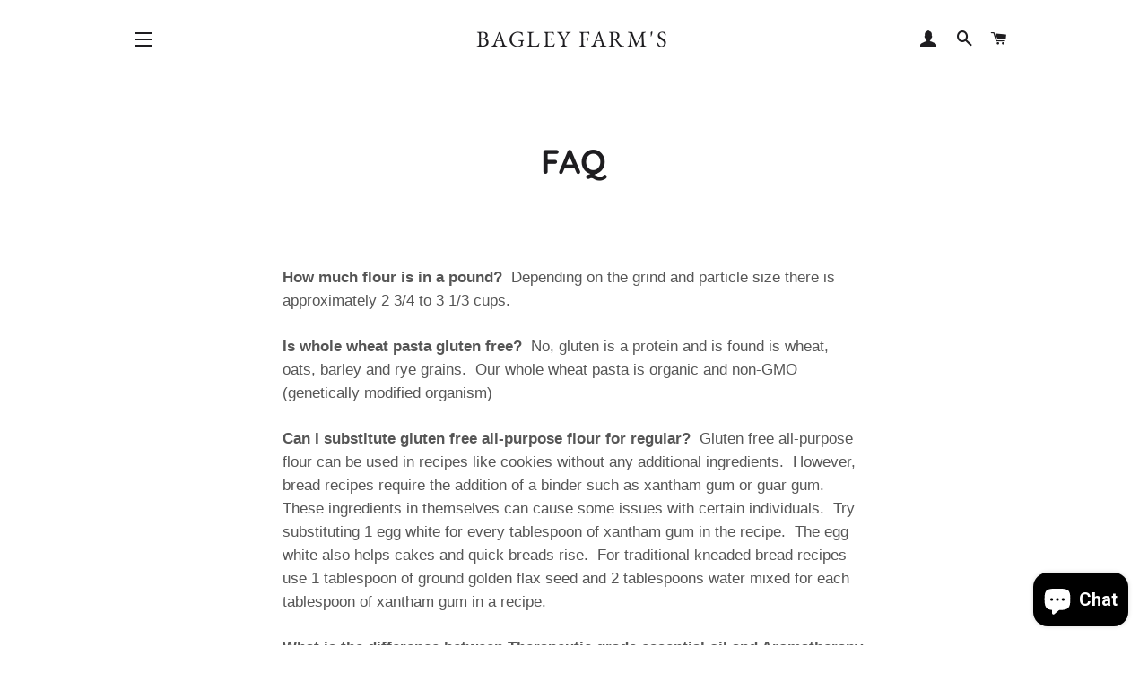

--- FILE ---
content_type: text/html; charset=utf-8
request_url: https://www.bagleyfarms.biz/de/pages/faq
body_size: 45518
content:
<!doctype html>
<html class="no-js" lang="de">
<!-- Meta Pixel Code -->
<script>
  !function(f,b,e,v,n,t,s)
  {if(f.fbq)return;n=f.fbq=function(){n.callMethod?
  n.callMethod.apply(n,arguments):n.queue.push(arguments)};
  if(!f._fbq)f._fbq=n;n.push=n;n.loaded=!0;n.version='2.0';
  n.queue=[];t=b.createElement(e);t.async=!0;
  t.src=v;s=b.getElementsByTagName(e)[0];
  s.parentNode.insertBefore(t,s)}(window, document,'script',
  'https://connect.facebook.net/en_US/fbevents.js');
  fbq('init', '835469727800067');
  fbq('track', 'PageView');
</script>
<noscript><img height="1" width="1" style="display:none"
  src="https://www.facebook.com/tr?id=835469727800067&ev=PageView&noscript=1"
/></noscript>
<!-- End Meta Pixel Code -->
<head>
<!-- Start of Booster Apps Seo-0.1-->
<title>FAQ | Bagley Farm&#39;s</title><meta name="description" content="How much flour is in a pound?  Depending on the grind and particle size there is approximately 2 3/4 to 3 1/3 cups. Is whole wheat pasta gluten free?  No, gluten is a protein and is found is wheat, oats, barley and rye grains.  Our whole wheat pasta is organic and non-GMO (genetically modified organism) Can I substitut" /><script type="application/ld+json">
  {
    "@context": "https://schema.org",
    "@type": "WebSite",
    "name": "Bagley Farm\u0026#39;s",
    "url": "https://www.bagleyfarms.biz",
    "potentialAction": {
      "@type": "SearchAction",
      "query-input": "required name=query",
      "target": "https://www.bagleyfarms.biz/search?q={query}"
    }
  }
</script>
<!-- end of Booster Apps SEO -->

  
  


  
  <!-- SEOAnt Speed Up Script --><script>
const ForbidUrlArray_SEOAnt = ['cdn.nfcube.com'];
window.WhiteUrlArray_SEOAnt = ['https://cdn.shopify.com/extensions/'].map(src => new RegExp(src, 'i'));
window.BlackUrlArray_SEOAnt = ForbidUrlArray_SEOAnt.map(src => new RegExp(src, 'i'));
</script>

<script>
// Limit output
class AllowJsPlugin{constructor(e){const attrArr=["default","defer","async"];this.listener=this.handleListener.bind(this,e),this.jsArr=[],this.attribute=attrArr.reduce(((e,t)=>({...e,[t]:[]})),{});const t=this;e.forEach((e=>window.addEventListener(e,t.listener,{passive:!0})))}handleListener(e){const t=this;return e.forEach((e=>window.removeEventListener(e,t.listener))),"complete"===document.readyState?this.handleDOM():document.addEventListener("readystatechange",(e=>{if("complete"===e.target.readyState)return setTimeout(t.handleDOM.bind(t),1)}))}async handleDOM(){this.pauseEvent(),this.pauseJQuery(),this.getScripts(),this.beforeScripts();for(const e of Object.keys(this.attribute))await this.changeScripts(this.attribute[e]);for(const e of["DOMContentLoaded","readystatechange"])await this.requestRedraw(),document.dispatchEvent(new Event("allowJS-"+e));document.lightJSonreadystatechange&&document.lightJSonreadystatechange();for(const e of["DOMContentLoaded","load"])await this.requestRedraw(),window.dispatchEvent(new Event("allowJS-"+e));await this.requestRedraw(),window.lightJSonload&&window.lightJSonload(),await this.requestRedraw(),this.jsArr.forEach((e=>e(window).trigger("allowJS-jquery-load"))),window.dispatchEvent(new Event("allowJS-pageshow")),await this.requestRedraw(),window.lightJSonpageshow&&window.lightJSonpageshow()}async requestRedraw(){return new Promise((e=>requestAnimationFrame(e)))}getScripts(){document.querySelectorAll("script[type=AllowJs]").forEach((e=>{e.hasAttribute("src")?e.hasAttribute("async")&&e.async?this.attribute.async.push(e):e.hasAttribute("defer")&&e.defer?this.attribute.defer.push(e):this.attribute.default.push(e):this.attribute.default.push(e)}))}beforeScripts(){const e=this,t=Object.keys(this.attribute).reduce(((t,n)=>[...t,...e.attribute[n]]),[]),n=document.createDocumentFragment();t.forEach((e=>{const t=e.getAttribute("src");if(!t)return;const s=document.createElement("link");s.href=t,s.rel="preload",s.as="script",n.appendChild(s)})),document.head.appendChild(n)}async changeScripts(e){let t;for(;t=e.shift();)await this.requestRedraw(),new Promise((e=>{const n=document.createElement("script");[...t.attributes].forEach((e=>{"type"!==e.nodeName&&n.setAttribute(e.nodeName,e.nodeValue)})),t.hasAttribute("src")?(n.addEventListener("load",e),n.addEventListener("error",e)):(n.text=t.text,e()),t.parentNode.replaceChild(n,t)}))}pauseEvent(){const e={};[{obj:document,name:"DOMContentLoaded"},{obj:window,name:"DOMContentLoaded"},{obj:window,name:"load"},{obj:window,name:"pageshow"},{obj:document,name:"readystatechange"}].map((t=>function(t,n){function s(n){return e[t].list.indexOf(n)>=0?"allowJS-"+n:n}e[t]||(e[t]={list:[n],add:t.addEventListener,remove:t.removeEventListener},t.addEventListener=(...n)=>{n[0]=s(n[0]),e[t].add.apply(t,n)},t.removeEventListener=(...n)=>{n[0]=s(n[0]),e[t].remove.apply(t,n)})}(t.obj,t.name))),[{obj:document,name:"onreadystatechange"},{obj:window,name:"onpageshow"}].map((e=>function(e,t){let n=e[t];Object.defineProperty(e,t,{get:()=>n||function(){},set:s=>{e["allowJS"+t]=n=s}})}(e.obj,e.name)))}pauseJQuery(){const e=this;let t=window.jQuery;Object.defineProperty(window,"jQuery",{get:()=>t,set(n){if(!n||!n.fn||!e.jsArr.includes(n))return void(t=n);n.fn.ready=n.fn.init.prototype.ready=e=>{e.bind(document)(n)};const s=n.fn.on;n.fn.on=n.fn.init.prototype.on=function(...e){if(window!==this[0])return s.apply(this,e),this;const t=e=>e.split(" ").map((e=>"load"===e||0===e.indexOf("load.")?"allowJS-jquery-load":e)).join(" ");return"string"==typeof e[0]||e[0]instanceof String?(e[0]=t(e[0]),s.apply(this,e),this):("object"==typeof e[0]&&Object.keys(e[0]).forEach((n=>{delete Object.assign(e[0],{[t(n)]:e[0][n]})[n]})),s.apply(this,e),this)},e.jsArr.push(n),t=n}})}}new AllowJsPlugin(["keydown","wheel","mouseenter","mousemove","mouseleave","touchstart","touchmove","touchend"]);
</script>

<script>
"use strict";function SEOAnt_toConsumableArray(t){if(Array.isArray(t)){for(var e=0,r=Array(t.length);e<t.length;e++)r[e]=t[e];return r}return Array.from(t)}function _0x960a(t,e){var r=_0x3840();return(_0x960a=function(t,e){return t-=247,r[t]})(t,e)}function _0x3840(){var t=["defineProperties","application/javascript","preventDefault","4990555yeBSbh","addEventListener","set","setAttribute","bind","getAttribute","parentElement","WhiteUrlArray_SEOAnt","listener","toString","toLowerCase","every","touchend","SEOAnt scripts can't be lazy loaded","keydown","touchstart","removeChild","length","58IusxNw","BlackUrlArray_SEOAnt","observe","name","value","documentElement","wheel","warn","whitelist","map","tagName","402345HpbWDN","getOwnPropertyDescriptor","head","type","touchmove","removeEventListener","8160iwggKQ","call","beforescriptexecute","some","string","options","push","appendChild","blacklisted","querySelectorAll","5339295FeRgGa","4OtFDAr","filter","57211uwpiMx","nodeType","createElement","src","13296210cxmbJp",'script[type="',"1744290Faeint","test","forEach","script","blacklist","attributes","get","$&","744DdtCNR"];return(_0x3840=function(){return t})()}var _extends=Object.assign||function(t){for(var e=1;e<arguments.length;e++){var r=arguments[e];for(var n in r)Object.prototype.hasOwnProperty.call(r,n)&&(t[n]=r[n])}return t},_slicedToArray=function(){function t(t,e){var r=[],n=!0,o=!1,i=void 0;try{for(var a,c=t[Symbol.iterator]();!(n=(a=c.next()).done)&&(r.push(a.value),!e||r.length!==e);n=!0);}catch(t){o=!0,i=t}finally{try{!n&&c.return&&c.return()}finally{if(o)throw i}}return r}return function(e,r){if(Array.isArray(e))return e;if(Symbol.iterator in Object(e))return t(e,r);throw new TypeError("Invalid attempt to destructure non-iterable instance")}}(),_typeof="function"==typeof Symbol&&"symbol"==typeof Symbol.iterator?function(t){return typeof t}:function(t){return t&&"function"==typeof Symbol&&t.constructor===Symbol&&t!==Symbol.prototype?"symbol":typeof t};(function(t,e){for(var r=_0x960a,n=t();[];)try{if(531094===parseInt(r(306))/1+-parseInt(r(295))/2*(parseInt(r(312))/3)+-parseInt(r(257))/4*(parseInt(r(277))/5)+-parseInt(r(265))/6+-parseInt(r(259))/7*(-parseInt(r(273))/8)+-parseInt(r(256))/9+parseInt(r(263))/10)break;n.push(n.shift())}catch(t){n.push(n.shift())}})(_0x3840),function(){var t=_0x960a,e="javascript/blocked",r={blacklist:window[t(296)],whitelist:window[t(284)]},n={blacklisted:[]},o=function(n,o){return n&&(!o||o!==e)&&(!r.blacklist||r[t(269)][t(249)](function(e){return e[t(266)](n)}))&&(!r[t(303)]||r.whitelist[t(288)](function(e){return!e[t(266)](n)}))},i=function(e){var n=t,o=e[n(282)](n(262));return r[n(269)]&&r.blacklist[n(288)](function(t){return!t.test(o)})||r[n(303)]&&r.whitelist[n(249)](function(t){return t[n(266)](o)})},a=new MutationObserver(function(r){for(var i=t,a=0;a<r[i(294)];a++)for(var c=r[a].addedNodes,u=0;u<c.length;u++)!function(t){var r=c[t];if(1===r[i(260)]&&"SCRIPT"===r[i(305)]){var a=r[i(262)],u=r[i(309)];if(o(a,u)){n.blacklisted[i(252)]([r,r.type]),r[i(309)]=e;var s=function t(n){var o=i;r[o(282)](o(309))===e&&n[o(276)](),r[o(311)](o(248),t)};r[i(278)](i(248),s),r[i(283)]&&r[i(283)][i(293)](r)}}}(u)});a[t(297)](document[t(300)],{childList:!![],subtree:!![]});var c=/[|\{}()\[\]^$+*?.]/g,u=function(){for(var o=arguments.length,u=Array(o),s=0;s<o;s++)u[s]=arguments[s];var l=t;u[l(294)]<1?(r[l(269)]=[],r[l(303)]=[]):(r.blacklist&&(r[l(269)]=r.blacklist[l(258)](function(t){return u[l(288)](function(e){var r=l;return(void 0===e?"undefined":_typeof(e))===r(250)?!t.test(e):e instanceof RegExp?t.toString()!==e.toString():void 0})})),r[l(303)]&&(r[l(303)]=[].concat(SEOAnt_toConsumableArray(r[l(303)]),SEOAnt_toConsumableArray(u.map(function(t){var e=l;if("string"==typeof t){var n=t.replace(c,e(272)),o=".*"+n+".*";if(r[e(303)][e(288)](function(t){return t[e(286)]()!==o[e(286)]()}))return new RegExp(o)}else if(t instanceof RegExp&&r[e(303)][e(288)](function(r){return r[e(286)]()!==t.toString()}))return t;return null})[l(258)](Boolean)))));for(var f=document[l(255)](l(264)+e+'"]'),p=0;p<f[l(294)];p++){var y=f[p];i(y)&&(n[l(254)][l(252)]([y,l(275)]),y[l(283)][l(293)](y))}var v=0;[].concat(SEOAnt_toConsumableArray(n[l(254)]))[l(267)](function(t,e){var r=_slicedToArray(t,2),o=r[0],a=r[1],c=l;if(i(o)){for(var u=document.createElement("script"),s=0;s<o.attributes.length;s++){var f=o[c(270)][s];f[c(298)]!==c(262)&&f.name!==c(309)&&u.setAttribute(f.name,o.attributes[s][c(299)])}u[c(280)](c(262),o[c(262)]),u.setAttribute("type",a||c(275)),document[c(308)][c(253)](u),n[c(254)].splice(e-v,1),v++}}),r[l(269)]&&r.blacklist.length<1&&a.disconnect()},s=document.createElement,l={src:Object[t(307)](HTMLScriptElement.prototype,t(262)),type:Object[t(307)](HTMLScriptElement.prototype,t(309))};document[t(261)]=function(){for(var r=t,n=arguments.length,i=Array(n),a=0;a<n;a++)i[a]=arguments[a];if(i[0][r(287)]()!==r(268))return s[r(281)](document).apply(void 0,i);var c=s.bind(document).apply(void 0,i);try{Object[r(274)](c,{src:_extends({},l[r(262)],{set:function(t){var n=r;o(t,c[n(309)])&&l.type[n(279)][n(247)](this,e),l[n(262)][n(279)].call(this,t)}}),type:_extends({},l[r(309)],{get:function(){var t=r,n=l[t(309)][t(271)][t(247)](this);return n===e||o(this[t(262)],n)?null:n},set:function(t){var n=r,i=o(c[n(262)],c[n(309)])?e:t;l.type[n(279)][n(247)](this,i)}})}),c.setAttribute=function(t,e){var n=r;t===n(309)||t===n(262)?c[t]=e:HTMLScriptElement.prototype[n(280)][n(247)](c,t,e)}}catch(t){console[r(302)](r(290),t)}return c},[t(291),"mousemove",t(289),t(310),t(292),t(301)][t(304)](function(t){return{type:t,listener:function(){return u()},options:{passive:!![]}}}).forEach(function(e){var r=t;document[r(278)](e[r(309)],e[r(285)],e[r(251)])})}();
</script>


<!-- /SEOAnt Speed Up Script -->
<!-- Google tag (gtag.js) -->
<script async src="https://www.googletagmanager.com/gtag/js?id=AW-873140508"></script>
<script>
  window.dataLayer = window.dataLayer || [];
  function gtag(){dataLayer.push(arguments);}
  gtag('js', new Date());

  gtag('config', 'AW-873140508');
</script>
</script>

  <!-- Basic page needs ================================================== -->
  <meta charset="utf-8">
  <meta http-equiv="X-UA-Compatible" content="IE=edge,chrome=1">
  <meta name="facebook-domain-verification" content="nb81zx9aezc4xm9m5xph37lo4ok374" />

  
    <link rel="shortcut icon" href="//www.bagleyfarms.biz/cdn/shop/files/MediumSquareLogo_32x32.jpg?v=1653396315" type="image/png" />
  

  <!-- Title and description ================================================== -->
<!-- "snippets/SEOManager.liquid" was not rendered, the associated app was uninstalled -->


  <!-- Helpers ================================================== -->
  <!-- /snippets/social-meta-tags.liquid -->




<meta property="og:site_name" content="Bagley Farm&#39;s">
<meta property="og:url" content="https://www.bagleyfarms.biz/de/pages/faq">
<meta property="og:title" content="FAQ">
<meta property="og:type" content="website">
<meta property="og:description" content="How much flour is in a pound?  Depending on the grind and particle size there is approximately 2 3/4 to 3 1/3 cups. Is whole wheat pasta gluten free?  No, gluten is a protein and is found is wheat, oats, barley and rye grains.  Our whole wheat pasta is organic and non-GMO (genetically modified organism) Can I substitut">





  <meta name="twitter:site" content="@BagleyFarmsOhio">

<meta name="twitter:card" content="summary_large_image">
<meta name="twitter:title" content="FAQ">
<meta name="twitter:description" content="How much flour is in a pound?  Depending on the grind and particle size there is approximately 2 3/4 to 3 1/3 cups. Is whole wheat pasta gluten free?  No, gluten is a protein and is found is wheat, oats, barley and rye grains.  Our whole wheat pasta is organic and non-GMO (genetically modified organism) Can I substitut">

  <link rel="canonical" href="https://www.bagleyfarms.biz/de/pages/faq">
  <meta name="viewport" content="width=device-width,initial-scale=1,shrink-to-fit=no">
  <meta name="theme-color" content="#fc6c2a">

  <!-- CSS ================================================== -->
  <link href="//www.bagleyfarms.biz/cdn/shop/t/7/assets/timber.scss.css?v=52875463801249098351759331616" rel="stylesheet" type="text/css" media="all" />
  <link href="//www.bagleyfarms.biz/cdn/shop/t/7/assets/theme.scss.css?v=118119580150982946841759331615" rel="stylesheet" type="text/css" media="all" />

  <!-- Sections ================================================== -->
  <script>
    window.theme = window.theme || {};
    theme.strings = {
      zoomClose: "Schließen (Esc)",
      zoomPrev: "Vorige (Linke Pfeiltaste)",
      zoomNext: "Nächste (Rechte Pfeiltaste)",
      moneyFormat: "$ {{amount}}",
      addressError: "Kann die Adresse nicht finden",
      addressNoResults: "Keine Ergebnisse für diese Adresse",
      addressQueryLimit: "Sie haben die Google- API-Nutzungsgrenze überschritten. Betrachten wir zu einem \u003ca href=\"https:\/\/developers.google.com\/maps\/premium\/usage-limits\"\u003ePremium-Paket\u003c\/a\u003e zu aktualisieren.",
      authError: "Es gab ein Problem bei der Authentifizierung Ihres Google Maps-Kontos.",
      cartEmpty: "Ihr Warenkorb ist im Moment leer.",
      cartCookie: "Aktivieren Sie Cookies, um den Warenkorb benutzen zu können",
      cartSavings: "Sie sparen [savings]"
    };
    theme.settings = {
      cartType: "page",
      gridType: "collage"
    };
  </script>

  <script src="//www.bagleyfarms.biz/cdn/shop/t/7/assets/jquery-2.2.3.min.js?v=58211863146907186831629241582" type="text/javascript"></script>

  <script src="//www.bagleyfarms.biz/cdn/shop/t/7/assets/lazysizes.min.js?v=155223123402716617051629241582" async="async"></script>

  <script src="//www.bagleyfarms.biz/cdn/shop/t/7/assets/theme.js?v=158724030512382272881629241594" defer="defer"></script>

  <!-- Header hook for plugins ================================================== -->
  <script>window.performance && window.performance.mark && window.performance.mark('shopify.content_for_header.start');</script><meta name="google-site-verification" content="vf_upbJntwnc-sSO7D9cy2FlW49_OMOYmpBBPJGsB6Q">
<meta name="google-site-verification" content="DnTp4xMByN-6g3d_NoSTE5fJ5Xg5ZivHgthdMmQ7iOc">
<meta id="shopify-digital-wallet" name="shopify-digital-wallet" content="/12179892/digital_wallets/dialog">
<meta name="shopify-checkout-api-token" content="1b196782aaba160e66e55a937b23d728">
<meta id="in-context-paypal-metadata" data-shop-id="12179892" data-venmo-supported="false" data-environment="production" data-locale="de_DE" data-paypal-v4="true" data-currency="USD">
<link rel="alternate" hreflang="x-default" href="https://www.bagleyfarms.biz/pages/faq">
<link rel="alternate" hreflang="en" href="https://www.bagleyfarms.biz/pages/faq">
<link rel="alternate" hreflang="de" href="https://www.bagleyfarms.biz/de/pages/faq">
<link rel="alternate" hreflang="es" href="https://www.bagleyfarms.biz/es/pages/faq">
<link rel="alternate" hreflang="fr" href="https://www.bagleyfarms.biz/fr/pages/faq">
<link rel="alternate" hreflang="he" href="https://www.bagleyfarms.biz/he/pages/faq">
<link rel="alternate" hreflang="it" href="https://www.bagleyfarms.biz/it/pages/faq">
<script async="async" src="/checkouts/internal/preloads.js?locale=de-US"></script>
<link rel="preconnect" href="https://shop.app" crossorigin="anonymous">
<script async="async" src="https://shop.app/checkouts/internal/preloads.js?locale=de-US&shop_id=12179892" crossorigin="anonymous"></script>
<script id="apple-pay-shop-capabilities" type="application/json">{"shopId":12179892,"countryCode":"US","currencyCode":"USD","merchantCapabilities":["supports3DS"],"merchantId":"gid:\/\/shopify\/Shop\/12179892","merchantName":"Bagley Farm's","requiredBillingContactFields":["postalAddress","email","phone"],"requiredShippingContactFields":["postalAddress","email","phone"],"shippingType":"shipping","supportedNetworks":["visa","masterCard","amex","discover","elo","jcb"],"total":{"type":"pending","label":"Bagley Farm's","amount":"1.00"},"shopifyPaymentsEnabled":true,"supportsSubscriptions":true}</script>
<script id="shopify-features" type="application/json">{"accessToken":"1b196782aaba160e66e55a937b23d728","betas":["rich-media-storefront-analytics"],"domain":"www.bagleyfarms.biz","predictiveSearch":true,"shopId":12179892,"locale":"de"}</script>
<script>var Shopify = Shopify || {};
Shopify.shop = "bagley-farms.myshopify.com";
Shopify.locale = "de";
Shopify.currency = {"active":"USD","rate":"1.0"};
Shopify.country = "US";
Shopify.theme = {"name":"Brooklyn with Installments message","id":120477417577,"schema_name":"Brooklyn","schema_version":"14.1.5","theme_store_id":730,"role":"main"};
Shopify.theme.handle = "null";
Shopify.theme.style = {"id":null,"handle":null};
Shopify.cdnHost = "www.bagleyfarms.biz/cdn";
Shopify.routes = Shopify.routes || {};
Shopify.routes.root = "/de/";</script>
<script type="module">!function(o){(o.Shopify=o.Shopify||{}).modules=!0}(window);</script>
<script>!function(o){function n(){var o=[];function n(){o.push(Array.prototype.slice.apply(arguments))}return n.q=o,n}var t=o.Shopify=o.Shopify||{};t.loadFeatures=n(),t.autoloadFeatures=n()}(window);</script>
<script>
  window.ShopifyPay = window.ShopifyPay || {};
  window.ShopifyPay.apiHost = "shop.app\/pay";
  window.ShopifyPay.redirectState = null;
</script>
<script id="shop-js-analytics" type="application/json">{"pageType":"page"}</script>
<script defer="defer" async type="module" src="//www.bagleyfarms.biz/cdn/shopifycloud/shop-js/modules/v2/client.init-shop-cart-sync_e98Ab_XN.de.esm.js"></script>
<script defer="defer" async type="module" src="//www.bagleyfarms.biz/cdn/shopifycloud/shop-js/modules/v2/chunk.common_Pcw9EP95.esm.js"></script>
<script defer="defer" async type="module" src="//www.bagleyfarms.biz/cdn/shopifycloud/shop-js/modules/v2/chunk.modal_CzmY4ZhL.esm.js"></script>
<script type="module">
  await import("//www.bagleyfarms.biz/cdn/shopifycloud/shop-js/modules/v2/client.init-shop-cart-sync_e98Ab_XN.de.esm.js");
await import("//www.bagleyfarms.biz/cdn/shopifycloud/shop-js/modules/v2/chunk.common_Pcw9EP95.esm.js");
await import("//www.bagleyfarms.biz/cdn/shopifycloud/shop-js/modules/v2/chunk.modal_CzmY4ZhL.esm.js");

  window.Shopify.SignInWithShop?.initShopCartSync?.({"fedCMEnabled":true,"windoidEnabled":true});

</script>
<script>
  window.Shopify = window.Shopify || {};
  if (!window.Shopify.featureAssets) window.Shopify.featureAssets = {};
  window.Shopify.featureAssets['shop-js'] = {"shop-cart-sync":["modules/v2/client.shop-cart-sync_DazCVyJ3.de.esm.js","modules/v2/chunk.common_Pcw9EP95.esm.js","modules/v2/chunk.modal_CzmY4ZhL.esm.js"],"init-fed-cm":["modules/v2/client.init-fed-cm_D0AulfmK.de.esm.js","modules/v2/chunk.common_Pcw9EP95.esm.js","modules/v2/chunk.modal_CzmY4ZhL.esm.js"],"shop-cash-offers":["modules/v2/client.shop-cash-offers_BISyWFEA.de.esm.js","modules/v2/chunk.common_Pcw9EP95.esm.js","modules/v2/chunk.modal_CzmY4ZhL.esm.js"],"shop-login-button":["modules/v2/client.shop-login-button_D_c1vx_E.de.esm.js","modules/v2/chunk.common_Pcw9EP95.esm.js","modules/v2/chunk.modal_CzmY4ZhL.esm.js"],"pay-button":["modules/v2/client.pay-button_CHADzJ4g.de.esm.js","modules/v2/chunk.common_Pcw9EP95.esm.js","modules/v2/chunk.modal_CzmY4ZhL.esm.js"],"shop-button":["modules/v2/client.shop-button_CQnD2U3v.de.esm.js","modules/v2/chunk.common_Pcw9EP95.esm.js","modules/v2/chunk.modal_CzmY4ZhL.esm.js"],"avatar":["modules/v2/client.avatar_BTnouDA3.de.esm.js"],"init-windoid":["modules/v2/client.init-windoid_CmA0-hrC.de.esm.js","modules/v2/chunk.common_Pcw9EP95.esm.js","modules/v2/chunk.modal_CzmY4ZhL.esm.js"],"init-shop-for-new-customer-accounts":["modules/v2/client.init-shop-for-new-customer-accounts_BCzC_Mib.de.esm.js","modules/v2/client.shop-login-button_D_c1vx_E.de.esm.js","modules/v2/chunk.common_Pcw9EP95.esm.js","modules/v2/chunk.modal_CzmY4ZhL.esm.js"],"init-shop-email-lookup-coordinator":["modules/v2/client.init-shop-email-lookup-coordinator_DYzOit4u.de.esm.js","modules/v2/chunk.common_Pcw9EP95.esm.js","modules/v2/chunk.modal_CzmY4ZhL.esm.js"],"init-shop-cart-sync":["modules/v2/client.init-shop-cart-sync_e98Ab_XN.de.esm.js","modules/v2/chunk.common_Pcw9EP95.esm.js","modules/v2/chunk.modal_CzmY4ZhL.esm.js"],"shop-toast-manager":["modules/v2/client.shop-toast-manager_Bc-1elH8.de.esm.js","modules/v2/chunk.common_Pcw9EP95.esm.js","modules/v2/chunk.modal_CzmY4ZhL.esm.js"],"init-customer-accounts":["modules/v2/client.init-customer-accounts_CqlRHmZs.de.esm.js","modules/v2/client.shop-login-button_D_c1vx_E.de.esm.js","modules/v2/chunk.common_Pcw9EP95.esm.js","modules/v2/chunk.modal_CzmY4ZhL.esm.js"],"init-customer-accounts-sign-up":["modules/v2/client.init-customer-accounts-sign-up_DZmBw6yB.de.esm.js","modules/v2/client.shop-login-button_D_c1vx_E.de.esm.js","modules/v2/chunk.common_Pcw9EP95.esm.js","modules/v2/chunk.modal_CzmY4ZhL.esm.js"],"shop-follow-button":["modules/v2/client.shop-follow-button_Cx-w7rSq.de.esm.js","modules/v2/chunk.common_Pcw9EP95.esm.js","modules/v2/chunk.modal_CzmY4ZhL.esm.js"],"checkout-modal":["modules/v2/client.checkout-modal_Djjmh8qM.de.esm.js","modules/v2/chunk.common_Pcw9EP95.esm.js","modules/v2/chunk.modal_CzmY4ZhL.esm.js"],"shop-login":["modules/v2/client.shop-login_DMZMgoZf.de.esm.js","modules/v2/chunk.common_Pcw9EP95.esm.js","modules/v2/chunk.modal_CzmY4ZhL.esm.js"],"lead-capture":["modules/v2/client.lead-capture_SqejaEd8.de.esm.js","modules/v2/chunk.common_Pcw9EP95.esm.js","modules/v2/chunk.modal_CzmY4ZhL.esm.js"],"payment-terms":["modules/v2/client.payment-terms_DUeEqFTJ.de.esm.js","modules/v2/chunk.common_Pcw9EP95.esm.js","modules/v2/chunk.modal_CzmY4ZhL.esm.js"]};
</script>
<script>(function() {
  var isLoaded = false;
  function asyncLoad() {
    if (isLoaded) return;
    isLoaded = true;
    var urls = ["https:\/\/cdn-app.sealsubscriptions.com\/shopify\/public\/js\/sealsubscriptions.js?shop=bagley-farms.myshopify.com","https:\/\/cdn.hextom.com\/js\/quickannouncementbar.js?shop=bagley-farms.myshopify.com"];
    for (var i = 0; i < urls.length; i++) {
      var s = document.createElement('script');
      s.type = 'text/javascript';
      if (ForbidUrlArray_SEOAnt.indexOf(urls[i]) === -1) s.type = 'AllowJs'; s.async = true;
      s.src = urls[i];
      var x = document.getElementsByTagName('script')[0];
      x.parentNode.insertBefore(s, x);
    }
  };
  if(window.attachEvent) {
    window.attachEvent('onload', asyncLoad);
  } else {
    window.addEventListener('load', asyncLoad, false);
  }
})();</script>
<script id="__st">var __st={"a":12179892,"offset":-18000,"reqid":"395bd644-ed31-4047-93bb-3ba212d5a928-1769126451","pageurl":"www.bagleyfarms.biz\/de\/pages\/faq","s":"pages-227959310","u":"ab35f3129fde","p":"page","rtyp":"page","rid":227959310};</script>
<script>window.ShopifyPaypalV4VisibilityTracking = true;</script>
<script id="captcha-bootstrap">!function(){'use strict';const t='contact',e='account',n='new_comment',o=[[t,t],['blogs',n],['comments',n],[t,'customer']],c=[[e,'customer_login'],[e,'guest_login'],[e,'recover_customer_password'],[e,'create_customer']],r=t=>t.map((([t,e])=>`form[action*='/${t}']:not([data-nocaptcha='true']) input[name='form_type'][value='${e}']`)).join(','),a=t=>()=>t?[...document.querySelectorAll(t)].map((t=>t.form)):[];function s(){const t=[...o],e=r(t);return a(e)}const i='password',u='form_key',d=['recaptcha-v3-token','g-recaptcha-response','h-captcha-response',i],f=()=>{try{return window.sessionStorage}catch{return}},m='__shopify_v',_=t=>t.elements[u];function p(t,e,n=!1){try{const o=window.sessionStorage,c=JSON.parse(o.getItem(e)),{data:r}=function(t){const{data:e,action:n}=t;return t[m]||n?{data:e,action:n}:{data:t,action:n}}(c);for(const[e,n]of Object.entries(r))t.elements[e]&&(t.elements[e].value=n);n&&o.removeItem(e)}catch(o){console.error('form repopulation failed',{error:o})}}const l='form_type',E='cptcha';function T(t){t.dataset[E]=!0}const w=window,h=w.document,L='Shopify',v='ce_forms',y='captcha';let A=!1;((t,e)=>{const n=(g='f06e6c50-85a8-45c8-87d0-21a2b65856fe',I='https://cdn.shopify.com/shopifycloud/storefront-forms-hcaptcha/ce_storefront_forms_captcha_hcaptcha.v1.5.2.iife.js',D={infoText:'Durch hCaptcha geschützt',privacyText:'Datenschutz',termsText:'Allgemeine Geschäftsbedingungen'},(t,e,n)=>{const o=w[L][v],c=o.bindForm;if(c)return c(t,g,e,D).then(n);var r;o.q.push([[t,g,e,D],n]),r=I,A||(h.body.append(Object.assign(h.createElement('script'),{id:'captcha-provider',async:!0,src:r})),A=!0)});var g,I,D;w[L]=w[L]||{},w[L][v]=w[L][v]||{},w[L][v].q=[],w[L][y]=w[L][y]||{},w[L][y].protect=function(t,e){n(t,void 0,e),T(t)},Object.freeze(w[L][y]),function(t,e,n,w,h,L){const[v,y,A,g]=function(t,e,n){const i=e?o:[],u=t?c:[],d=[...i,...u],f=r(d),m=r(i),_=r(d.filter((([t,e])=>n.includes(e))));return[a(f),a(m),a(_),s()]}(w,h,L),I=t=>{const e=t.target;return e instanceof HTMLFormElement?e:e&&e.form},D=t=>v().includes(t);t.addEventListener('submit',(t=>{const e=I(t);if(!e)return;const n=D(e)&&!e.dataset.hcaptchaBound&&!e.dataset.recaptchaBound,o=_(e),c=g().includes(e)&&(!o||!o.value);(n||c)&&t.preventDefault(),c&&!n&&(function(t){try{if(!f())return;!function(t){const e=f();if(!e)return;const n=_(t);if(!n)return;const o=n.value;o&&e.removeItem(o)}(t);const e=Array.from(Array(32),(()=>Math.random().toString(36)[2])).join('');!function(t,e){_(t)||t.append(Object.assign(document.createElement('input'),{type:'hidden',name:u})),t.elements[u].value=e}(t,e),function(t,e){const n=f();if(!n)return;const o=[...t.querySelectorAll(`input[type='${i}']`)].map((({name:t})=>t)),c=[...d,...o],r={};for(const[a,s]of new FormData(t).entries())c.includes(a)||(r[a]=s);n.setItem(e,JSON.stringify({[m]:1,action:t.action,data:r}))}(t,e)}catch(e){console.error('failed to persist form',e)}}(e),e.submit())}));const S=(t,e)=>{t&&!t.dataset[E]&&(n(t,e.some((e=>e===t))),T(t))};for(const o of['focusin','change'])t.addEventListener(o,(t=>{const e=I(t);D(e)&&S(e,y())}));const B=e.get('form_key'),M=e.get(l),P=B&&M;t.addEventListener('DOMContentLoaded',(()=>{const t=y();if(P)for(const e of t)e.elements[l].value===M&&p(e,B);[...new Set([...A(),...v().filter((t=>'true'===t.dataset.shopifyCaptcha))])].forEach((e=>S(e,t)))}))}(h,new URLSearchParams(w.location.search),n,t,e,['guest_login'])})(!0,!0)}();</script>
<script integrity="sha256-4kQ18oKyAcykRKYeNunJcIwy7WH5gtpwJnB7kiuLZ1E=" data-source-attribution="shopify.loadfeatures" defer="defer" src="//www.bagleyfarms.biz/cdn/shopifycloud/storefront/assets/storefront/load_feature-a0a9edcb.js" crossorigin="anonymous"></script>
<script crossorigin="anonymous" defer="defer" src="//www.bagleyfarms.biz/cdn/shopifycloud/storefront/assets/shopify_pay/storefront-65b4c6d7.js?v=20250812"></script>
<script data-source-attribution="shopify.dynamic_checkout.dynamic.init">var Shopify=Shopify||{};Shopify.PaymentButton=Shopify.PaymentButton||{isStorefrontPortableWallets:!0,init:function(){window.Shopify.PaymentButton.init=function(){};var t=document.createElement("script");t.src="https://www.bagleyfarms.biz/cdn/shopifycloud/portable-wallets/latest/portable-wallets.de.js",t.type="module",document.head.appendChild(t)}};
</script>
<script data-source-attribution="shopify.dynamic_checkout.buyer_consent">
  function portableWalletsHideBuyerConsent(e){var t=document.getElementById("shopify-buyer-consent"),n=document.getElementById("shopify-subscription-policy-button");t&&n&&(t.classList.add("hidden"),t.setAttribute("aria-hidden","true"),n.removeEventListener("click",e))}function portableWalletsShowBuyerConsent(e){var t=document.getElementById("shopify-buyer-consent"),n=document.getElementById("shopify-subscription-policy-button");t&&n&&(t.classList.remove("hidden"),t.removeAttribute("aria-hidden"),n.addEventListener("click",e))}window.Shopify?.PaymentButton&&(window.Shopify.PaymentButton.hideBuyerConsent=portableWalletsHideBuyerConsent,window.Shopify.PaymentButton.showBuyerConsent=portableWalletsShowBuyerConsent);
</script>
<script data-source-attribution="shopify.dynamic_checkout.cart.bootstrap">document.addEventListener("DOMContentLoaded",(function(){function t(){return document.querySelector("shopify-accelerated-checkout-cart, shopify-accelerated-checkout")}if(t())Shopify.PaymentButton.init();else{new MutationObserver((function(e,n){t()&&(Shopify.PaymentButton.init(),n.disconnect())})).observe(document.body,{childList:!0,subtree:!0})}}));
</script>
<link id="shopify-accelerated-checkout-styles" rel="stylesheet" media="screen" href="https://www.bagleyfarms.biz/cdn/shopifycloud/portable-wallets/latest/accelerated-checkout-backwards-compat.css" crossorigin="anonymous">
<style id="shopify-accelerated-checkout-cart">
        #shopify-buyer-consent {
  margin-top: 1em;
  display: inline-block;
  width: 100%;
}

#shopify-buyer-consent.hidden {
  display: none;
}

#shopify-subscription-policy-button {
  background: none;
  border: none;
  padding: 0;
  text-decoration: underline;
  font-size: inherit;
  cursor: pointer;
}

#shopify-subscription-policy-button::before {
  box-shadow: none;
}

      </style>

<script>window.performance && window.performance.mark && window.performance.mark('shopify.content_for_header.end');</script>
</script>
  <!-- Global site tag (gtag.js) - Google Analytics -->
<script async src="https://www.googletagmanager.com/gtag/js?id=G-MVZCVMZTKB"></script>
<script>
  window.dataLayer = window.dataLayer || [];
  function gtag(){dataLayer.push(arguments);}
  gtag('js', new Date());

  gtag('config', 'G-MVZCVMZTKB');
</script>
<script>window.BOLD = window.BOLD || {};
    window.BOLD.common = window.BOLD.common || {};
    window.BOLD.common.Shopify = window.BOLD.common.Shopify || {};
    window.BOLD.common.Shopify.shop = {
      domain: 'www.bagleyfarms.biz',
      permanent_domain: 'bagley-farms.myshopify.com',
      url: 'https://www.bagleyfarms.biz',
      secure_url: 'https://www.bagleyfarms.biz',
      money_format: "$ {{amount}}",
      currency: "USD"
    };
    window.BOLD.common.Shopify.customer = {
      id: null,
      tags: null,
    };
    window.BOLD.common.Shopify.cart = {"note":null,"attributes":{},"original_total_price":0,"total_price":0,"total_discount":0,"total_weight":0.0,"item_count":0,"items":[],"requires_shipping":false,"currency":"USD","items_subtotal_price":0,"cart_level_discount_applications":[],"checkout_charge_amount":0};
    window.BOLD.common.template = 'page';window.BOLD.common.Shopify.formatMoney = function(money, format) {
        function n(t, e) {
            return "undefined" == typeof t ? e : t
        }
        function r(t, e, r, i) {
            if (e = n(e, 2),
                r = n(r, ","),
                i = n(i, "."),
            isNaN(t) || null == t)
                return 0;
            t = (t / 100).toFixed(e);
            var o = t.split(".")
                , a = o[0].replace(/(\d)(?=(\d\d\d)+(?!\d))/g, "$1" + r)
                , s = o[1] ? i + o[1] : "";
            return a + s
        }
        "string" == typeof money && (money = money.replace(".", ""));
        var i = ""
            , o = /\{\{\s*(\w+)\s*\}\}/
            , a = format || window.BOLD.common.Shopify.shop.money_format || window.Shopify.money_format || "$ {{ amount }}";
        switch (a.match(o)[1]) {
            case "amount":
                i = r(money, 2, ",", ".");
                break;
            case "amount_no_decimals":
                i = r(money, 0, ",", ".");
                break;
            case "amount_with_comma_separator":
                i = r(money, 2, ".", ",");
                break;
            case "amount_no_decimals_with_comma_separator":
                i = r(money, 0, ".", ",");
                break;
            case "amount_with_space_separator":
                i = r(money, 2, " ", ",");
                break;
            case "amount_no_decimals_with_space_separator":
                i = r(money, 0, " ", ",");
                break;
            case "amount_with_apostrophe_separator":
                i = r(money, 2, "'", ".");
                break;
        }
        return a.replace(o, i);
    };
    window.BOLD.common.Shopify.saveProduct = function (handle, product) {
      if (typeof handle === 'string' && typeof window.BOLD.common.Shopify.products[handle] === 'undefined') {
        if (typeof product === 'number') {
          window.BOLD.common.Shopify.handles[product] = handle;
          product = { id: product };
        }
        window.BOLD.common.Shopify.products[handle] = product;
      }
    };
    window.BOLD.common.Shopify.saveVariant = function (variant_id, variant) {
      if (typeof variant_id === 'number' && typeof window.BOLD.common.Shopify.variants[variant_id] === 'undefined') {
        window.BOLD.common.Shopify.variants[variant_id] = variant;
      }
    };window.BOLD.common.Shopify.products = window.BOLD.common.Shopify.products || {};
    window.BOLD.common.Shopify.variants = window.BOLD.common.Shopify.variants || {};
    window.BOLD.common.Shopify.handles = window.BOLD.common.Shopify.handles || {};window.BOLD.common.Shopify.saveProduct(null, null);window.BOLD.apps_installed = {"Currency":1} || {};window.BOLD.common.Shopify.metafields = window.BOLD.common.Shopify.metafields || {};window.BOLD.common.Shopify.metafields["bold_rp"] = {};window.BOLD.common.Shopify.metafields["bold_csp_defaults"] = {};window.BOLD.common.cacheParams = window.BOLD.common.cacheParams || {};
</script><link href="//www.bagleyfarms.biz/cdn/shop/t/7/assets/globo.stores.scss.css?v=18740752222716024671629241594" rel="stylesheet" type="text/css" media="all" />
















<script type="text/javascript" src="//www.bagleyfarms.biz/cdn/shop/t/7/assets/globo.stores.js?v=119053834411638654811629241576"></script>












<script>
  var storesConfig = {
    appURL: 'https://stores.globosoftware.net',
    shopURL: 'bagley-farms.myshopify.com',
    locale: "de",
    settings: {"design":{"textWidgetHeader":null,"textWarningCheckout":null,"color":{"textWidgetHeader":"#000000","methodDescriptionText":"#000000","textWarningCheckout":"#000000","textBtnGetDirections":"#000000","btnGetDirections":"#f5deb3","textShippingMethod":"#000000","shippingMethodBackground":"#fbfbfb","shippingMethodHover":"#dbe78e","textShippingMethodHover":"000000","textShippingMethodSelected":"000000","shippingMethodSelected":"#f5deb3","storeSelected":"#f5deb3","textOutOfStock":"#ff0000","textInStock":"#0000ff","calendarBackground":"#ffffff","dayHover":"#b1dcfb","daySelected":"#0089ec","calendarText":"#000000","textDayHover":"#000000","textDaySelected":"#000000","timeSlot":"#ffffff","timeSlotHover":"#b1dcfb","timeSlotSelected":"#0089ec","textTimeSlot":"#000000","textTimeSlotHover":"#000000","textTimeSlotSelected":"#000000"},"items":["shipping","storePickup","localDelivery"]},"storePickup":{"status":false,"mandatoryByTag":true,"description":null,"limitOrder":{"status":false,"number":0},"filter":{"status":true,"name":true,"tag":true,"group":true,"radius":true},"distanceLengthUnit":"km","pickup_condition":{"subtotal":{"greater":null,"less":null},"operator":"AND","quantity":{"greater":null,"less":null},"enable_pickup":"1"},"store":{"orderBy":"1","storeDefault":47884,"orderStores":[47884]},"dateTimePicker":{"datePicker":true,"timePicker":true,"lagTime":"0","lagTimeUnit":"day","futureDay":"0"}},"general":{"googleMap":{"status":false,"apiKey":null,"style":"Standard","zoom":"12","pinIcon":"https:\/\/stores.globosoftware.net\/images\/location-512.png","distance_length_unit":"km"},"calendar":{"languageDatepicker":"en-US","weekdaysFull":["Sunday","Monday","Tuesday","Wednesday","Thursday","Friday","Saturday"],"weekdaysShort":["Sun","Mon","Tue","Wed","Thu","Fri","Sat"],"monthsFull":["January","February","March","April","May","June","July","August","September","October","November","December"],"monthsShort":["Jan","Feb","Mar","Apr","May","Jun","Jul","Aug","Sep","Oct","Nov","Dec"],"today":"Today","clear":"Clear","close":"Close","format":"d mmmm, yyyy","formatTime":"h:i A","firstDay":"0","timeSlot":"15","blackout":[]},"inventory":{"hideOutOfStockLocations":false,"onlyShowOutOfStockOrInStock":false,"showUnlinkedLocations":false,"useInventoryThreshold":false,"outOfStock":{"number":0,"text":"Out of Stock"},"lowStock":{"number":5,"text":"Low Stock"},"highStock":{"number":null,"text":"High Stock"},"noInventoryFound":{"show":false,"text":null}}},"localDelivery":{"ask_location":true,"status":true,"limitOrder":{"status":false,"number":0},"mandatoryByTag":false,"description":"Local Delivery","validation":"1","lag_time":"0","lag_time_unit":"days","timePicker":true,"listZipCode":"44460,44432,44408,44619,44431","datePicker":"true","futureDay":"0","localDelivery_condition":{"subtotal":{"greater":"20.00","less":null},"operator":"OR","quantity":{"greater":"5","less":null},"enable_localDelivery":"1"},"deliveryHours":{"monday":{"workHours":[{"start_time":"13:00","end_time":"17:00"}],"status":1},"tuesday":{"workHours":[{"start_time":"13:00","end_time":"17:00"}],"status":1},"wednesday":{"workHours":[],"status":1},"thursday":{"workHours":[{"start_time":"01:00","end_time":"17:00"}],"status":1},"friday":{"workHours":[{"start_time":"13:00","end_time":"17:00"}],"status":1},"saturday":{"workHours":[{"start_time":"08:00","end_time":"16:00"}],"status":0},"sunday":{"workHours":[{"start_time":"08:00","end_time":"16:00"}],"status":0}},"price_condition":{"basic":"total","conditions":[{"from":"20","to":9999999,"price":"5"}]},"distance":"50","distanceUnit":"km"},"shipping":{"status":true,"description":null}},
    methods: {
      shippingStatus: true,
      storePickupConditionStatus: false,
      localDeliveryConditionStatus: false
    },
    languages: {"languages":[{"name":"English","code":"en","translate":{"widget":{"enterPostalCode":"Enter your postal code into the field below to check if you are eligible for local delivery:","dateLocalDeliveryPlaceholder":"Choose the delivery date.","dateLocalDeliveryRequiredMessage":"Please select a delivery date.","noStoreFound":"No stores were found.","shippingText":"Shipping","storePickupText":"Store Pickup","localDeliveryText":"Local Delivery","findLocationText":"Find location button","findLocationPlaceholder":"Find my location","filterByGroup":"Filter by group","filterByTag":"Filter by tag","moreInfoText":"More information","dateTimePlaceholder":"Choose datetime","pickupStoreRequiredMessage":"Please pickup a store","pickupTimeRequiredMessage":"Please select a pickup date","popupGetDirection":"Get Directions","popupPhone":"Phone","popupFax":"Fax","popupEmail":"Email","popupNote":"Note","popupOpenHour":"Opening hours","popupStoreClose":"Store Close","searchText":"Search button","mondayText":"Monday","tuesdayText":"Tuesday","wednesdayText":"Wednesday","thursdayText":"Thursday","fridayText":"Friday","saturdayText":"Saturday","sundayText":"Sunday","zipCodeRequiredMessage":"Please enter a valid zipcode","deliveryNotAvailable":"Sorry, delivery is not available in your area.","deliveryAvailable":"Great! You are eligible for delivery."},"checkout":{"contact":{"shipping_address_title":"Pickup information"},"thank_you":{"marker":{"shipping":"Pickup address"},"shipping_address_title":"Pickup address"},"general":{"continue_to_shipping_method":"Continue"},"order_summary":{"free_shipping_discount_label":"Free pickup","shipping_label":"Store Pickup"},"shipping":{"title":"Store Pickup","waiting_on_rate_notice":"Please wait while we fetch available pickup rates...","no_rates_for_cart_or_destination_notice":"Pickup is not available for your cart or destination.","no_rates_for_country_notice":"We don't offer pickups in .","please_enter_your_shipping_information_notice":"Please go back to the shopping cart page and choose a pickup location."},"payment":{"same_billing_address_label":"Please use the option below \u2b07","different_billing_address_label":"Use a different billing address"}},"delivery":{"contact":{"shipping_address_title":"Delivery information"},"thank_you":{"marker":{"shipping":"Delivery address"},"shipping_address_title":"Delivery address"},"general":{"continue_to_shipping_method":"Continue"},"order_summary":{"free_shipping_discount_label":"Free Delivery","shipping_label":"Local Delivery"},"shipping":{"title":"Local Delivery","waiting_on_rate_notice":"Please wait...","no_rates_for_cart_or_destination_notice":"Delivery is not available for your cart or destination.","no_rates_for_country_notice":"We don't offer delivery in .","please_enter_your_shipping_information_notice":"Please go back to the shopping cart page and provide a postal code."},"payment":{"same_billing_address_label":"Please use the option below \u2b07","different_billing_address_label":"Use a different billing address"}}}}],"languageDefault":"en"},
    groups: [],
    tags: [],
    page: "page",
    deliveryDisableByLimit: [],
    pickUpDisableByLimit: [],

    storePickupProduct: {"productId":0,"variantId":0},
    localDeliveryProduct: {"productId":0,"variants":[]},

    isMandatoryPickup: false,
    isMandatoryDelivery: false,

    stores: [],
    cart: {
      count: 0,
      total: 0,
      totalWeight: 0.0,
      pickupWeight: 0,
      deliveryWeight: 0,
      hasStorePickupProduct: false,
      hasLocalDeliveryProduct: false,
      localDeliveryProductVariantId: false
    }
  };
</script>
<script type="text/javascript" src="//www.bagleyfarms.biz/cdn/shop/t/7/assets/globo.stores.data.js?v=162884969979842882941629241594"></script>
<script id="globoStoresTemplate" type="template/html">

{% assign activeMethod = "Shipping" %}
<div id="cart-store-pickup" class="row margin-tb-25">
  {% if settings.design.textWidgetHeader %}
  <div class="storesWidgetHeader">{{settings.design.textWidgetHeader}}</div>
  {% endif %}
  <ul id="shipping-methods">
    {% for method in settings.design.items %}
      {% if method == 'shipping' and methods.shippingStatus %}
        <li class="shipping-method{% if activeMethod == 'Shipping' %} active{% endif %} shipping-method_shipping">
          <label for="attributes-checkout-method-shipping" onclick="">
            <div class="gbStore-loader">
              <input data-toggle="#shipping-container"{% if activeMethod == 'Shipping' %} checked{% endif %} class="attributes-checkout-method" type="radio" name="attributes[Shipping Method]" value="Shipping" id="attributes-checkout-method-shipping" />
              {% if settings.shipping.icon %}
                {{settings.shipping.icon}}
              {% else %}
                <svg xmlns="http://www.w3.org/2000/svg" width="24" height="24" viewBox="0 0 24 24"><path style="fill:#96a0ac;" d="M15.744 16.683l.349-.199v1.717l-.349.195v-1.713zm3.414-.227l.342-.196v-1.717l-.343.195v1.718zm-1.429.813l.343-.195v-1.717l-.343.195v1.717zm.578-.329l.349-.199v-1.717l-.349.199v1.717zm-1.152.656l.343-.196v-1.717l-.343.196v1.717zm-.821.467l.343-.195v-1.717l-.343.195v1.717zm6.666-11.122v11.507l-9.75 5.552-12.25-6.978v-11.507l9.767-5.515 12.233 6.941zm-12.236-4.643l-2.106 1.19 8.891 5.234-.002.003 2.33-1.256-9.113-5.171zm1.236 10.59l-9-5.218v8.19l9 5.126v-8.098zm3.493-3.056l-8.847-5.208-2.488 1.405 8.86 5.138 2.475-1.335zm5.507-.696l-7 3.773v8.362l7-3.985v-8.15z"/></svg>
              {% endif %}
              <p class="gbStore_title-method-Shipping">{{translation.widget.shippingText}}</p>
            </div>
            <div class="gbStore-loading"></div>
          </label>
        </li>
      {% endif %}

      {% if method == 'storePickup' and methods.storePickupConditionStatus %}
        <li class="shipping-method {% if activeMethod == 'Store Pickup' %} active{% endif %} shipping-method_pickup">
          <label for="attributes-checkout-method-pickup" onclick="">
            <div class="gbStore-loader">
              <input data-toggle="#stores-container"{% if activeMethod == 'Store Pickup' %} checked{% endif %} class="attributes-checkout-method" type="radio" name="attributes[Shipping Method]" value="Store Pickup" id="attributes-checkout-method-pickup" />
              {% if settings.storePickup.icon %}
                {{settings.storePickup.icon}}
              {% else %}
                <svg xmlns="http://www.w3.org/2000/svg" width="24" height="24" viewBox="0 0 24 24" fill-rule="evenodd" clip-rule="evenodd"><path style="fill:#96a0ac;" d="M3 18h-2c-.552 0-1-.448-1-1v-13c0-.552.448-1 1-1h13c.552 0 1 .448 1 1v2h4.667c1.117 0 1.6.576 1.936 1.107.594.94 1.536 2.432 2.109 3.378.188.312.288.67.288 1.035v4.48c0 1.089-.743 2-2 2h-1c0 1.656-1.344 3-3 3s-3-1.344-3-3h-6c0 1.656-1.344 3-3 3s-3-1.344-3-3zm3-1.2c.662 0 1.2.538 1.2 1.2 0 .662-.538 1.2-1.2 1.2-.662 0-1.2-.538-1.2-1.2 0-.662.538-1.2 1.2-1.2zm12 0c.662 0 1.2.538 1.2 1.2 0 .662-.538 1.2-1.2 1.2-.662 0-1.2-.538-1.2-1.2 0-.662.538-1.2 1.2-1.2zm-3-2.8h-13v2h1.765c.549-.614 1.347-1 2.235-1 .888 0 1.686.386 2.235 1h7.53c.549-.614 1.347-1 2.235-1 .888 0 1.686.386 2.235 1h1.765v-4.575l-1.711-2.929c-.179-.307-.508-.496-.863-.496h-4.426v6zm-2-9h-11v7h11v-7zm3 4v3h5l-1.427-2.496c-.178-.312-.509-.504-.868-.504h-2.705z"/></svg>
              {% endif %}
              <p class="gbStore_title-method-Shipping">{{translation.widget.storePickupText}}</p>
            </div>
            <div class="gbStore-loading"></div>
          </label>
        </li>
      {% endif %}

      {% if method == 'localDelivery' and methods.localDeliveryConditionStatus %}
        <li class="shipping-method{% if activeMethod == 'Local Delivery' %} active{% endif %} shipping-method_delivery">
            <label for="attributes-checkout-method-localDelivery" onclick="">
                <div class="gbStore-loader">
                    <input data-toggle="#localDeliveryContainer"{% if activeMethod == 'Local Delivery' %} checked{% endif %} class="attributes-checkout-method attributes-checkout-method-localDelivery" type="radio" name="attributes[Shipping Method]" value="Local Delivery" id="attributes-checkout-method-localDelivery" />
                    {% if settings.localDelivery.icon %}
                      {{settings.localDelivery.icon}}
                    {% else %}
                      <svg xmlns="http://www.w3.org/2000/svg" width="24" height="24" viewBox="0 0 24 24" fill-rule="evenodd" clip-rule="evenodd"><path style="fill:#96a0ac;" d="M3 18h-2c-.552 0-1-.448-1-1v-13c0-.552.448-1 1-1h13c.552 0 1 .448 1 1v2h4.667c1.117 0 1.6.576 1.936 1.107.594.94 1.536 2.432 2.109 3.378.188.312.288.67.288 1.035v4.48c0 1.089-.743 2-2 2h-1c0 1.656-1.344 3-3 3s-3-1.344-3-3h-6c0 1.656-1.344 3-3 3s-3-1.344-3-3zm3-1.2c.662 0 1.2.538 1.2 1.2 0 .662-.538 1.2-1.2 1.2-.662 0-1.2-.538-1.2-1.2 0-.662.538-1.2 1.2-1.2zm12 0c.662 0 1.2.538 1.2 1.2 0 .662-.538 1.2-1.2 1.2-.662 0-1.2-.538-1.2-1.2 0-.662.538-1.2 1.2-1.2zm-3-2.8h-13v2h1.765c.549-.614 1.347-1 2.235-1 .888 0 1.686.386 2.235 1h7.53c.549-.614 1.347-1 2.235-1 .888 0 1.686.386 2.235 1h1.765v-4.575l-1.711-2.929c-.179-.307-.508-.496-.863-.496h-4.426v6zm-2-9h-11v7h11v-7zm3 4v3h5l-1.427-2.496c-.178-.312-.509-.504-.868-.504h-2.705z"/></svg>
                    {% endif %}
                    <p class="gbStore_title-method-Shipping">{{translation.widget.localDeliveryText}}</p>
                </div>
                <div class="gbStore-loading"></div>
            </label>
        </li>
      {% endif %}
    {% endfor %}
  </ul>
  <div class="checkout-method-content">
    {% for method in settings.design.items %}
    {% if method == 'shipping' and methods.shippingStatus %}
    <div class="method-content method-content_pickup{% if activeMethod == 'Shipping' %} active{% endif %}" id="shipping-container">
      <div class="methodDescription">{{settings.shipping.description}}</div>
    </div>
    {% endif %}
    {% if method == 'storePickup' and methods.storePickupConditionStatus %}
    <div class="method-content method-content_pickup{% if activeMethod == 'Store Pickup' %} active{% endif %}" id="stores-container">
      <div class="methodDescription">{{settings.storePickup.description}}</div>
      <div class="store-content">
        <div class="search{% unless settings.storePickup.filter.status %} hidden{% endunless %}">
          <div class="form-group{% unless settings.storePickup.filter.name %} hidden{% endunless %}">
            <div class="input-group">
              <input type="text" name="location" id="addressInput" placeholder="{{translation.widget.findLocationPlaceholder}}" class="form-control fuzzy-search">
              <span class="icon"><i class="fa fa-map-marker" id="getLocation"  aria-hidden="true"></i></span>
            </div>
          </div>
          <div class="form-group form-group-option">
            {% if settings.general.googleMap.status and settings.storePickup.filter.radius %}
            <div class="filter-select">
              <select name="radius" id="radiusSelect">
                {% assign distance_length_unit = 'Kilometer' %}
                {% if settings.general.googleMap.distance_length_unit == 'm' %}{% assign distance_length_unit = 'Mile' %}{% endif %}
                <option {% if settings.storePickup.filter.radius %}selected{% endif %} value="15">15 {{distance_length_unit}}</option>
                <option value="25">25 {{distance_length_unit}}</option>
                <option value="50">50 {{distance_length_unit}}</option>
                <option value="100">100 {{distance_length_unit}}</option>
                <option {% unless settings.storePickup.filter.radius %}selected{% endunless %} value="99999">>100 {{distance_length_unit}}</option>
              </select>
            </div>
            {% endif %}
            {% assign groups_length = groups | size %}
            <div class="filter-select {{groups_length}} {% unless settings.storePickup.filter.group and groups_length > 0 %} hidden{% endunless %}">
              <select name="group" id="groupSelect">
                <option value="0">{{translation.widget.filterByGroup}}</option>
                {% for group in groups %}
                  <option value="{{group.id}}">{{group.name}}</option>
                {% endfor %}
              </select>
            </div>
            {% assign tags_length = tags | size %}
            <div class="filter-select {{tags_length}}{% unless settings.storePickup.filter.tag and tags_length > 0 %} hidden{% endunless %}">
              <select id="tagSelect" multiple="multiple" data-title="{{translation.widget.filterByTag}}">
                {% for tag in tags %}<option value="{{tag}}">{{tag}}</option>{% endfor %}
              </select>
            </div>

            <button type="button" name="search_locations" class="btn globo-btn">
            	<span>{{translation.widget.searchText}}</span>
            </button>
          </div>
        </div>
      </div>

      <div id="map-container">
        {% assign defaultStore = null %}
        <div id="stores-list-table" class="store-cart">
          <small id="storeMsg" data-notfound="{{translation.widget.noStoreFound | default: "No stores were found."}}" data-required="{{translation.widget.pickupStoreRequiredMessage | default: "Please pick a store"}}" class="error location_error" style="display: none;"></small>
          <ul id="stores-table">
            {% for store in stores %}
              {% if settings.storePickup.store.storeDefault and settings.storePickup.store.storeDefault == store.id %}{% assign defaultStore = store %}{% endif %}
              <li class="stores-list-container {% if settings.storePickup.store.storeDefault and settings.storePickup.store.storeDefault == store.id %} active{% endif %}"
                data-markerid="{{forloop.index}}"
                data-allow-pickup="{{store.allow_pickup}}"
                data-allow-date-picker="{{store.allow_date_picker}}"
                data-store-id="{{store.id}}"
                data-store-icon="{{store.icon}}"
                data-store-lat="{{store.latitude}}"
                data-store-lng="{{store.longitude}}"
              >
                <div class="stores-details stores-list-details">
                  <div class="list-content stores-list-content">
                    <div id="stores-title" class="stores-field store-name">{{store.name}}</div>
                    {% if store.address %}
                    <div id="stores-address" class="stores-field store-address">{{store.address}}</div>
                    {% endif %}
                    {% if store.state_alter || store.state || store.city || store.zipcode %}
                    <div>
                      {% if store.city %}
                      <span id="stores-city" class="stores-field store-city">{{store.city}},</span>
                      {% endif %}
                      {% if store.state || store.state_alter %}
                        <span id="stores-state" class="stores-field store-state">{% if store.state_alter %}{{store.state_alter}}{% else %}{{store.state}}{% endif %},</span>
                      {% endif %}
                      {% if store.zipcode %}
                      <span id="stores-zipcode" class="stores-field store-zipcode">{{store.zipcode}}</span>
                      {% endif %}
                    </div>
                    {% endif %}
                    {% if store.country_alter || store.country %}
                    <div>
                      <span id="stores-country" class="stores-field store-country">{% if store.country_alter %}{{store.country_alter}}{% else %}{{store.country}}{% endif %}</span>
                    </div>
                    {% endif %}
                                        {% if store.distance %}<div id="stores-distance" class="stores-field">Distance: {{store.distance}} {% if settings.general.googleMap.distance_length_unit == 'km' %}Kilometers{% elsif settings.general.googleMap.distance_length_unit == 'm' %}Miles{% endif %}</div>{% endif %}
                                        <a href="#location-popup-{{store.id}}" class="more-info">{{translation.widget.moreInfoText}}</a>
                    <i class="fa fa-chevron-right hidden" aria-hidden="true"></i>
                  </div>
                </div>

                <div class="hidden">
                  <div class="location-popup" id="location-popup-{{store.id}}">
                    <h1>{{store.name}}</h1>
                    <div>
                        <span id="stores-address" class="stores-field" style="display:block;">{{store.address}}</span>
                        <span id="stores-city" class="stores-field" style="display:block;">{{store.city}}</span>
                        {% if store.state_alter or store.state %}
                          <span id="stores-state" class="stores-field">{% if store.state_alter %}{{store.state_alter}}{% else %}{{store.state}}{% endif %}</span>
                        {% endif %}
                        <span id="stores-zipcode" class="stores-field">{{store.zipcode}}</span>,
                        <span id="stores-country" class="stores-field">{% if store.country_alter %}{{store.country_alter}}{% else %}{{store.country}}{% endif %}</span>
                    </div>
                    <ul>
                        {% if store.phone %}
                        <li><label>{{translation.widget.popupPhone | default: 'Phone'}}</label>{{store.phone}}</li>
                        {% endif %}
                        {% if store.fax %}
                        <li><label>{{translation.widget.popupFax | default: 'Fax'}}</label>{{store.fax}}</li>
                        {% endif %}
                        {% if store.email %}
                        <li><label>{{translation.widget.popupEmail | default: 'Email'}}</label>{{store.email}}</li>
                        {% endif %}
                        {% if store.note %}
                        <li><label>{{translation.widget.popupNote | default: 'Note'}}</label>{{store.note}}</li>
                        {% endif %}
                    </ul>
                    {% capture destination %}{% if store.address %}{{store.address}}{% if store.city %},{{store.city}}{% endif %}{% if store.state_alter %},{{store.state_alter}}{% elsif store.state %},{{store.state}}{% endif %}{% if store.country_alter %},{{store.country_alter}}{% elsif store.country %},{{store.country}}{% endif %}{% elsif store.longitude and store.latitude %}{{store.latitude}},{{store.longitude}}{% endif %}{% endcapture %}
                    <div class="direction">
                      <a href="https://www.google.com/maps/dir/?api=1&destination={{destination | url_encode}}" target="_blank" class="btn btn-primary">{{translation.widget.popupGetDirection | default: 'Get directions'}}</a>
                    </div>
                    <div class="row" id="picture-row">
                      <div class="col-xs-12 col-sm-12">
                        <table>
                          <tbody>
                            <tr>
                              {% if store.picture %}
                                <td id="store-picture" rowspan="8"><img src="{{store.picture}}" class="img-responsive" /></td>
                              {% endif %}
                              <td colspan="2"><h3>{{translation.widget.popupOpenHour | default: 'Opening hours'}}</h3></td>
                            </tr>
                            <tr>
                              <td>{{translation.widget.mondayText | default: 'Monday'}}</td>
                              <td>
                                {% if store.openning_hours.monday and store.openning_hours.monday.status %}
                                  {% for period in store.openning_hours.monday.workHours %}
                                  {{period.start_time}} - {{period.end_time}}<br>
                                  {% endfor %}
                                {% else %}
                                  {{translation.widget.popupStoreClose | default: 'Closed'}}
                                {% endif %}
                              </td>
                            </tr>
                            <tr>
                              <td>{{translation.widget.tuesdayText | default: 'Tuesday'}}</td>
                              <td>
                                {% if store.openning_hours.tuesday and store.openning_hours.tuesday.status %}
                                  {% for period in store.openning_hours.tuesday.workHours %}
                                  {{period.start_time}} - {{period.end_time}}<br>
                                  {% endfor %}
                                {% else %}
                                  {{translation.widget.popupStoreClose | default: 'Closed'}}
                                {% endif %}
                              </td>
                            </tr>
                            <tr>
                              <td>{{translation.widget.wednesdayText | default: 'Wednesday'}}</td>
                              <td>
                                {% if store.openning_hours.wednesday and store.openning_hours.wednesday.status %}
                                  {% for period in store.openning_hours.wednesday.workHours %}
                                  {{period.start_time}} - {{period.end_time}}<br>
                                  {% endfor %}
                                {% else %}
                                  {{translation.widget.popupStoreClose | default: 'Closed'}}
                                {% endif %}
                              </td>
                            </tr>
                            <tr>
                              <td>{{translation.widget.thursdayText | default: 'Thursday'}}</td>
                              <td>
                                {% if store.openning_hours.thursday and store.openning_hours.thursday.status %}
                                  {% for period in store.openning_hours.thursday.workHours %}
                                  {{period.start_time}} - {{period.end_time}}<br>
                                  {% endfor %}
                                {% else %}
                                  {{translation.widget.popupStoreClose | default: 'Closed'}}
                                {% endif %}
                              </td>
                            </tr>
                            <tr>
                              <td>{{translation.widget.fridayText | default: 'Friday'}}</td>
                              <td>
                                {% if store.openning_hours.friday and store.openning_hours.friday.status %}
                                  {% for period in store.openning_hours.friday.workHours %}
                                  {{period.start_time}} - {{period.end_time}}<br>
                                  {% endfor %}
                                {% else %}
                                  {{translation.widget.popupStoreClose | default: 'Closed'}}
                                {% endif %}
                              </td>
                            </tr>
                            <tr>
                              <td>{{translation.widget.saturdayText | default: 'Saturday'}}</td>
                              <td>
                                {% if store.openning_hours.saturday and store.openning_hours.saturday.status %}
                                  {% for period in store.openning_hours.saturday.workHours %}
                                  {{period.start_time}} - {{period.end_time}}<br>
                                  {% endfor %}
                                {% else %}
                                  {{translation.widget.popupStoreClose | default: 'Closed'}}
                                {% endif %}
                              </td>
                            </tr>
                            <tr>
                              <td>{{translation.widget.sundayText | default: 'Sunday'}}</td>
                              <td>
                                {% if store.openning_hours.sunday and store.openning_hours.sunday.status %}
                                  {% for period in store.openning_hours.sunday.workHours %}
                                  {{period.start_time}} - {{period.end_time}}<br>
                                  {% endfor %}
                                {% else %}
                                  {{translation.widget.popupStoreClose | default: 'Closed'}}
                                {% endif %}
                              </td>
                            </tr>
                          </tbody>
                        </table>
                      </div>
                    </div>
                  </div>
                </div>
              </li>
            {% endfor %}
          </ul>
        </div>
        {% if settings.general.googleMap.status %}
        <div id="map-table"><div id="map"></div></div>
        {% endif %}
        <div id="dataPickup">
            <input class="pickupData" type="hidden" id="stores_pickupLocationId" name="attributes[Store id]" value="{{defaultStore.id | default: ""}}">
            <input class="pickupData" type="hidden" id="stores_pickupCompany" name="attributes[Store name]" value="{{defaultStore.name | default: ""}}">
            <textarea id="stores_Address" name="attributes[Store address]" class="pickupData hidden"></textarea>
            <input class="pickupData" type="hidden" id="stores_pickupDate" name="attributes[Pickup date]" value="">
        </div>
      </div>
      {% if settings.storePickup.dateTimePicker.datePicker %}
      <div class="form-group pickupDateTimePicker hidden" style="display: none">
        <input type="text" name="" id="pickupDateTime" placeholder="{{translation.widget.dateTimePlaceholder}}" class="form-control">
        <input type="text" id="pickupDate" style="display:none;" />
        <input type="text" id="pickupTime" style="display:none;" />
        <small id="pickupDateTimeErrorMsg" class="error location_error" style="display:none;">{{translation.widget.pickupTimeRequiredMessage | default: "Please select a pickup date"}}</small>
        <div id="pickupOutlet"></div>
      </div>
      {% endif %}
    </div>
    {% endif %}

    {% if method == 'localDelivery' and methods.localDeliveryConditionStatus %}
    <div class="method-content method-content_localDelivery{% if activeMethod == 'Local Delivery' %} active{% endif %}" id="localDeliveryContainer">
      <div class="methodDescription">{{settings.localDelivery.description}}</div>
      <div class="form-group">
        <label class="textEnterPostalCode">{{translation.widget.enterPostalCode}}</label>
        <div class="input-search">
          <input class="deliveryData" type="text" placeholder="{{translation.widget.enterPostalCodePlaceholder | default: "Enter your postal code ..."}}" id="gbStore-code" name="attributes[Postal code]">
          <input class="deliveryData" type="hidden" id="stores_deliveryDate" name="attributes[Receipt date]" value="">
          <button type="button" id="localDeliverySearchBtn" class="input-search_btn">{{translation.widget.textBtnSearchLocalDelivery | default: "Search"}}</button>
        </div>
        <small id="localDeliveryMsg" class="error location_error" data-success="{{translation.widget.deliveryAvailable | default: 'Great! You are eligible for delivery.'}}" data-error-empty="{{translation.widget.zipCodeRequiredMessage | default: 'Please enter a valid zipcode. Make sure your zipcode is spelled correctly. Try adding a city, state, or country.'}}" data-error-na="{{translation.widget.deliveryNotAvailable | default: 'Sorry, delivery is not available in your area.'}}"></small>
      </div>
      {% if settings.localDelivery.datePicker %}
      <div class="form-group deliveryDateTimePicker hidden" style="display: none">
        <label>{{translation.widget.dateLocalDeliveryPlaceholder}}</label>
        <input type="text" name="" id="deliveryDateTime" placeholder="{{translation.widget.dateLocalDeliveryPlaceholder}}" class="form-control">
        <input type="text" id="deliveryDate" style="display:none;" />
        <input type="text" id="deliveryTime" style="display:none;" />
        <small id="deliveryDateTimeErrorMsg" class="error location_error" style="display:none;">{{translation.widget.dateLocalDeliveryRequiredMessage | default: "Please select a delivery date."}}</small>
        <div id="deliveryOutlet"></div>
      </div>
      {% endif %}
    </div>
    {% endif %}
    {% endfor %}
  </div>
  {% if settings.design.textWarningCheckout %}
  <div class="storesCheckoutWarrning">{{settings.design.textWarningCheckout}}</div>
  {% endif %}
</div>
<div id="gbStoreModal" class="gbStoreModal" style="display: none">
  <div class="gbStore-modal-inner">
    <div class="gbStore-modal-content">
      <span class="gbStore-close">&times;</span>
      <div class="gbStore-modal-body location-popup"></div>
    </div>
  </div>
</div>

</script>

<script id="globoStoreTemplate" type="template/html">

  <div class="gbStore-overlay-details-content">
    <div class="gbStore-overlay-details-name">{{store.name}}</div>
    {% if store.picture %}
    <div class="gbStore-overlay-details-picture"><img src="{{store.picture}}" alt="{{store.name | escape_once}}"></div>
    {% endif %}
    <div class="gbStore-overlay-details-address">{{store.address}}</div>
    <div class="gbStore-overlay-details-address-details">
      {% if store.city %}<span id="stores-city" class="stores-field">{{store.city}}</span>{% endif %}
      {% if store.state or store.state_alter %}<span id="stores-state" class="stores-field">{{store.state}}</span>{% endif %}
      {% if store.zipcode %}<span id="stores-zipcode" class="stores-field">, {{store.zipcode}}</span>{% endif %}
      {% if store.country or store.country_alter %}<span id="stores-country" class="stores-field">{{store.country}}</span>{% endif %}
    </div>
    {% if store.email %}<div class="gbStore-overlay-details-email">{{store.email}}</div>{% endif %}
    {% if store.phone %}<div class="gbStore-overlay-details-phone">{{store.phone}}</div>{% endif %}
    {% if store.fax %}<div class="gbStore-overlay-details-fax">{{store.fax}}</div>{% endif %}
    {% if store.note %}<div class="gbStore-overlay-details-note">{{store.note}}</div>{% endif %}
    {% capture destination %}{% if store.address %}{{store.address}}{% if store.city %},{{store.city}}{% endif %}{% if store.state_alter %},{{store.state_alter}}{% elsif store.state %},{{store.state}}{% endif %}{% if store.country_alter %},{{store.country_alter}}{% elsif store.country %},{{store.country}}{% endif %}{% elsif store.longitude and store.latitude %}{{store.latitude}},{{store.longitude}}{% endif %}{% endcapture %}
    <div class="gbStore-overlay-details-actions">
      <div class="gbStore-overlay-details-action gbStore-overlay-details-action--directions">
        <a class="gbStore-overlay-details-action--directions_link" href="https://www.google.com/maps/dir/?api=1&destination={{destination | url_encode}}" target="_blank">
          <div class="gbStore-icon">
            <svg xmlns="http://www.w3.org/2000/svg" width="24" height="24" viewBox="0 0 24 24" fill="none" stroke="currentColor" stroke-width="2" stroke-linecap="round" stroke-linejoin="round" class="feather feather-navigation"><polygon points="3 11 22 2 13 21 11 13 3 11"></polygon></svg>
          </div>
          {{translation.widget.popupGetDirection | default: 'Get directions'}}
        </a>
      </div>
    </div>
    <div class="gbStore-overlay-hours">
      <div class="gbStore-popup-hours_title"><p>{{translation.widget.popupOpenHour | default: 'Opening hours'}}</p></div>
      <div class="gbStore-popup-hours-item">
        <div class="gbStore-popup-hours-item__day">{{translation.widget.mondayText | default: 'Monday'}}: </div>
        <div class="gbStore-popup-hours-item__time">
          {% if store.openning_hours.monday and store.openning_hours.monday.status %}
            {% for period in store.openning_hours.monday.workHours %}
            {{period.start_time}} - {{period.end_time}}<br>
            {% endfor %}
          {% else %}
            {{translation.widget.popupStoreClose | default: 'Closed'}}
          {% endif %}
        </div>
      </div>
      <div class="gbStore-popup-hours-item">
        <div class="gbStore-popup-hours-item__day">{{translation.widget.tuesdayText | default: 'Tuesday'}}: </div>
        <div class="gbStore-popup-hours-item__time">
          {% if store.openning_hours.tuesday and store.openning_hours.tuesday.status %}
            {% for period in store.openning_hours.tuesday.workHours %}
            {{period.start_time}} - {{period.end_time}}<br>
            {% endfor %}
          {% else %}
            {{translation.widget.popupStoreClose | default: 'Closed'}}
          {% endif %}
        </div>
      </div>
      <div class="gbStore-popup-hours-item">
        <div class="gbStore-popup-hours-item__day">{{translation.widget.wednesdayText | default: 'Wednesday'}}: </div>
        <div class="gbStore-popup-hours-item__time">
          {% if store.openning_hours.wednesday and store.openning_hours.wednesday.status %}
            {% for period in store.openning_hours.wednesday.workHours %}
            {{period.start_time}} - {{period.end_time}}<br>
            {% endfor %}
          {% else %}
            {{translation.widget.popupStoreClose | default: 'Closed'}}
          {% endif %}
        </div>
      </div>
      <div class="gbStore-popup-hours-item">
        <div class="gbStore-popup-hours-item__day">{{translation.widget.thursdayText | default: 'Thursday'}}: </div>
        <div class="gbStore-popup-hours-item__time">
          {% if store.openning_hours.thursday and store.openning_hours.thursday.status %}
            {% for period in store.openning_hours.thursday.workHours %}
            {{period.start_time}} - {{period.end_time}}<br>
            {% endfor %}
          {% else %}
            {{translation.widget.popupStoreClose | default: 'Closed'}}
          {% endif %}
        </div>
      </div>
      <div class="gbStore-popup-hours-item">
        <div class="gbStore-popup-hours-item__day">{{translation.widget.fridayText | default: 'Friday'}}: </div>
        <div class="gbStore-popup-hours-item__time">
          {% if store.openning_hours.friday and store.openning_hours.friday.status %}
            {% for period in store.openning_hours.friday.workHours %}
            {{period.start_time}} - {{period.end_time}}<br>
            {% endfor %}
          {% else %}
            {{translation.widget.popupStoreClose | default: 'Closed'}}
          {% endif %}
        </div>
      </div>
      <div class="gbStore-popup-hours-item">
        <div class="gbStore-popup-hours-item__day">{{translation.widget.saturdayText | default: 'Saturday'}}: </div>
        <div class="gbStore-popup-hours-item__time">
          {% if store.openning_hours.saturday and store.openning_hours.saturday.status %}
            {% for period in store.openning_hours.saturday.workHours %}
            {{period.start_time}} - {{period.end_time}}<br>
            {% endfor %}
          {% else %}
            {{translation.widget.popupStoreClose | default: 'Closed'}}
          {% endif %}
        </div>
      </div>
      <div class="gbStore-popup-hours-item">
        <div class="gbStore-popup-hours-item__day">{{translation.widget.sundayText | default: 'Sunday'}}: </div>
        <div class="gbStore-popup-hours-item__time">
          {% if store.openning_hours.sunday and store.openning_hours.sunday.status %}
            {% for period in store.openning_hours.sunday.workHours %}
            {{period.start_time}} - {{period.end_time}}<br>
            {% endfor %}
          {% else %}
            {{translation.widget.popupStoreClose | default: 'Closed'}}
          {% endif %}
        </div>
      </div>
    </div>
  </div>

</script>

<script id="globoListStoresTemplate" type="template/html">

{% capture checkedIcon %}
<span class="gbStore-icon">
  <svg xmlns="http://www.w3.org/2000/svg" viewBox="0 0 512 512"><path d="M173.898 439.404l-166.4-166.4c-9.997-9.997-9.997-26.206 0-36.204l36.203-36.204c9.997-9.998 26.207-9.998 36.204 0L192 312.69 432.095 72.596c9.997-9.997 26.207-9.997 36.204 0l36.203 36.204c9.997 9.997 9.997 26.206 0 36.204l-294.4 294.401c-9.998 9.997-26.207 9.997-36.204-.001z"></path></svg>
</span>
{% endcapture %}
{% assign distance_length_unit = 'Kilometer' %}
{% if settings.general.googleMap.distance_length_unit == 'm' %}{% assign distance_length_unit = 'Mile' %}{% endif %}
<div class="container-fluid{% if settings.general.googleMap.status %} margin-tb-100{% else %} mt30 mb100{% endif %}">
  {% if settings.general.googleMap.status %}
  <ul class="stores-tabs">
    <li class="active"><a href="#content1">Map</a></li>
    <li><a href="#content2">Stores</a></li>
  </ul>
  <section class="stores-tab-content{% if settings.general.googleMap.status %} active{% endif %}" id="content1">
    <div id="stores-container">
      <div class="store-content"></div>
      <div id="gbStore-widget" style="width: 100%; height: 100%; min-height: 400px;" data-gbstore-env="p" data-gbstore-id="KDLJynn8l2">
        <div id="gbStore-panel">
          <div id="gbStore-overlay">
            <div class="gbStore-overlay-content">
              <button class="gbStore-overlay-close-button">✕</button>
              <div id="gbStore-overlay-details" class="gbStore-overlay-section">
                <img class="gbStore-overlay-details-image" style="display: none;">
                <div class="gbStore-overlay-details-content">
                  <div class="gbStore-overlay-details-name"></div>
                  <div class="gbStore-overlay-details-picture"></div>
                  <div class="gbStore-overlay-details-address"></div>
                  <div class="gbStore-overlay-details-address-details">
                    <span id="stores-city" class="stores-field"></span>
                    <span id="stores-state" class="stores-field"></span>
                    <span id="stores-zipcode" class="stores-field"></span>
                    <span id="stores-country" class="stores-field"></span>
                  </div>
                  <div class="gbStore-overlay-details-email"></div>
                  <div class="gbStore-overlay-details-phone"></div>
                  <div class="gbStore-overlay-details-fax"></div>
                  <div class="gbStore-overlay-details-note"></div>
                  <div class="gbStore-overlay-details-actions">
                    <div class="gbStore-overlay-details-action gbStore-overlay-details-action--directions">
                      <a class="gbStore-overlay-details-action--directions_link" href="https://www.google.com/maps/dir/Current+Location/370 7th Avenue, New York, NY, 100013967, US" target="_blank">
                        <div class="gbStore-icon">
                          <svg xmlns="http://www.w3.org/2000/svg" width="24" height="24" viewBox="0 0 24 24" fill="none" stroke="currentColor" stroke-width="2" stroke-linecap="round" stroke-linejoin="round" class="feather feather-navigation">
                            <polygon points="3 11 22 2 13 21 11 13 3 11"></polygon>
                          </svg>
                        </div>
                        Get Directions
                      </a>
                    </div>
                  </div>
                  <div class="gbStore-overlay-hours"></div>
                  <div class="gbStore-overlay-fields"></div>
                </div>
              </div>

              <div id="gbStore-overlay-groups" class="gbStore-overlay-section">
                <div class="gbStore-overlay-groups-header gbStore-overlay-header"><h4>Groups</h4></div>
                <div class="gbStore-overlay-groups-list gbStore-overlay-main">
                  {% for group in groups %}
                  <div class="gbStore-overlay-list-item gbStore-overlay-list-item_group" data-group="{{group.id}}" data-group-name="{{group.name | escape}}">
                    <div class="gbStore-overlay-list-item-name">{{group.name}}</div>
                    {{checkedIcon}}
                  </div>
                  {% endfor %}
                </div>
              </div>

              <div id="gbStore-overlay-tags" class="gbStore-overlay-section">
                <div class="gbStore-overlay-tags-header gbStore-overlay-header"><h4>Tags</h4></div>
                <div class="gbStore-overlay-tags-list gbStore-overlay-main">
                  {% for tag in tags %}
                  <div class="gbStore-overlay-list-item gbStore-overlay-list-item_tag" data-tag="{{tag | escape_once}}">
                    <span class="gbStore-overlay-list-item-color" style="background-color: #181818"></span>
                    <div class="gbStore-overlay-list-item-name">{{tag}}</div>
                    {{checkedIcon}}
                  </div>
                  {% endfor %}
                </div>
              </div>

              {% if settings.general.googleMap.status %}
              <div id="gbStore-overlay-radius" class="gbStore-overlay-section">
                <div class="gbStore-overlay-radius-header gbStore-overlay-header"><h4>Radius</h4></div>
                <div class="gbStore-overlay-radius-list gbStore-overlay-main">
                  <div class="gbStore-overlay-list-item gbStore-overlay-list-item_radius" data-value="15" data-radius="15 {{distance_length_unit}}">
                    <div>15 {{distance_length_unit}}</div>
                    {{checkedIcon}}
                  </div>
                  <div class="gbStore-overlay-list-item gbStore-overlay-list-item_radius" data-value="25" data-radius="25 {{distance_length_unit}}">
                    <div>25 {{distance_length_unit}}</div>
                    {{checkedIcon}}
                  </div>
                  <div class="gbStore-overlay-list-item gbStore-overlay-list-item_radius" data-value="50" data-radius="50 {{distance_length_unit}}">
                    <div>50 {{distance_length_unit}}</div>
                    {{checkedIcon}}
                  </div>
                  <div class="gbStore-overlay-list-item gbStore-overlay-list-item_radius" data-value="100" data-radius="100 {{distance_length_unit}}">
                    <div>100 {{distance_length_unit}}</div>
                    {{checkedIcon}}
                  </div>
                  <div class="gbStore-overlay-list-item gbStore-overlay-list-item_radius is-active" data-value="999999" data-radius=">100 {{distance_length_unit}}">
                    <div>&gt;100 {{distance_length_unit}}</div>
                    {{checkedIcon}}
                  </div>
                </div>
              </div>
              {% endif %}
            </div>
          </div>

          <div id="gbStore-search">
            <div class="gbStore-search-form">
              <div class="gbStore-query">
                <div class="gbStore-search-icon">
                  <svg xmlns="http://www.w3.org/2000/svg" viewBox="0 0 512 512" style="width: 16px; height: 16px;">
                    <path d="M505 442.7L405.3 343c-4.5-4.5-10.6-7-17-7H372c27.6-35.3 44-79.7 44-128C416 93.1 322.9 0 208 0S0 93.1 0 208s93.1 208 208 208c48.3 0 92.7-16.4 128-44v16.3c0 6.4 2.5 12.5 7 17l99.7 99.7c9.4 9.4 24.6 9.4 33.9 0l28.3-28.3c9.4-9.4 9.4-24.6.1-34zM208 336c-70.7 0-128-57.2-128-128 0-70.7 57.2-128 128-128 70.7 0 128 57.2 128 128 0 70.7-57.2 128-128 128z"></path>
                  </svg>
                </div>
                <div class="gbStore-autocomplete">
                  <input type="text" class="gbStore-search-field" id="gbStore-search-text" placeholder="Example: &quot;New York&quot;" autocomplete="off">
                </div>
              </div>
            </div>
          </div>

          <div class="gbStore-panel-options">

            <div class="gbStore-group-button gbStore-filter-option">
              <span data-value="" data-label="{{translation.widget.filterByGroup}}" class="gbStore-group-button-value gbStore-filter-option-label">{{translation.widget.filterByGroup}}</span>
            </div>
            {% if settings.general.googleMap.status %}
            <div class="gbStore-radius-button gbStore-filter-option">
              <span data-value="999999" class="gbStore-radius-button-value gbStore-filter-option-label">&gt;100 {{distance_length_unit}}</span>
            </div>
            {% endif %}
            <div class="gbStore-tags-button  gbStore-filter-option ">
              <span data-value="" data-label="{{translation.widget.filterByTag}}" class="gbStore-filter-option-label">{{translation.widget.filterByTag}}</span>
            </div>

            <div class="gbStore-search-button gbStore-filter-option">
              <span class="gbStore-filter-option-label">{{translation.widget.searchText}}</span>
            </div>

          </div>

          <div class="gbStore-result-list">
            <small id="storeMsg" data-notfound="{{translation.widget.noStoreFound | default: "No stores were found."}}" class="error location_error" style="display: none;"></small>
            {% for store in stores %}
            <div
              class="gbStore-result stores-list-container"
              data-store-id="{{store.id}}"
              data-store-icon="{{store.icon}}"
              data-store-lat="{{store.latitude}}"
              data-store-lng="{{store.longitude}}"
            >
              <div>
                <div class="gbStore-result-name">{{store.name}}</div>
                <div class="gbStore-result-address">{{store.address}}</div>
                {% if store.city or store.state or store.state_alter or store.zipcode %}
                <div>
                  {% if store.city %}<span id="stores-city" class="stores-field store-city">{{store.city}}</span>{% endif %}
                  {% if store.state_alter or store.state %}
                    <span id="stores-state" class="stores-field">, {% if store.state_alter %}{{store.state_alter}}{% else %}{{store.state}}{% endif %}</span>
                  {% endif %}
                  {% if store.zipcode %}<span id="stores-zipcode" class="stores-field store-zipcode">, {{store.zipcode}}</span>{% endif %}
                </div>
                {% endif %}
                {% if store.country_alter or store.country %}
                <div>
                  <span id="stores-country" class="stores-field store-country">{% if store.country_alter %}{{store.country_alter}}{% else %}{{store.country}}{% endif %}</span>
                </div>
                {% endif %}
              </div>
            </div>
            {% endfor %}
          </div>
        </div>
        <div id="map" class="map-panel" style="position: relative; overflow: hidden;"></div>
      </div>
      <div class="" id="store-list-detail"></div>
    </div>
  </section>
  {% endif %}

  <section class="stores-tab-content{% unless settings.general.googleMap.status %} active{% endunless %}" id="content2">
    <div class="group-title">
      {% for group in groups %}
        <div class="group-heading">
          <h4><a href="#group-{{group.id}}">{{group.name}}</a></h4>
        </div>
      {% endfor %}
    </div>

    <div class="store-wrapper">
      <div class="g-md-1-3">
        {% for store in stores %}
          {% if store.group_id == 0 %}
            <div class="stores-detail">
              <div class="store-name">{{store.name}}</div>
              <div class="store-address">{{store.address}}</div>
              <div class="store-info">
                <span class="store-city">{{store.city}}</span>
                <span class="store-state">{{store.state}}</span>
                <span class="store-zipcode">{{store.zipcode}}</span>
              </div>
              <div class="store-country">{% if store.country_alter %}{{store.country_alter}}{% elsif store.country %}{{store.country}}{% endif %}</div>
            </div>
          {% endif %}
        {% endfor %}
      </div>
      {% for group in groups %}
        <div class="g-md-1-3" id="group-{{group.id}}">
          <h1>{{group.name}}</h1>
          {% for store in stores %}
            {% if group.id == store.group_id %}
              <div class="stores-detail">
                <div class="store-name">{{store.name}}</div>
                <div class="store-address">{{store.address}}</div>
                <div class="store-info">
                  <span class="store-city">{{store.city}}</span>
                  <span class="store-state">{{store.state}}</span>
                  <span class="store-zipcode">{{store.zipcode}}</span>
                </div>
                <div class="store-country">{% if store.country_alter %}{{store.country_alter}}{% elsif store.country %}{{store.country}}{% endif %}</div>
              </div>
            {% endif %}
          {% endfor %}
        </div>
      {% endfor %}
    </div>
  </section>
</div>

</script>

<script type="text/javascript">
  var globoStores = new globoStores(storesConfig);
  globoStores.init();
</script>


  <script src="//www.bagleyfarms.biz/cdn/shop/t/7/assets/modernizr.min.js?v=21391054748206432451629241583" type="text/javascript"></script>

  
  


  <script async src="https://disablerightclick.upsell-apps.com/script_tag.js?shop=bagley-farms.myshopify.com"></script>
<link href="//www.bagleyfarms.biz/cdn/shop/t/7/assets/recipes.scss.css?v=89519772930023651621712106120" rel="stylesheet" type="text/css" media="all" />



<style>
  
  
  
  
  
  
  
  
  @import url('https://fonts.googleapis.com/css2?family=:&family=:&family=:&family=:&display=swap');
  
    

  
  .recipe-block .recipe-card h2 {font-family: '';
    font-weight:  ;font-size: px ;color:  ;}
  
  
  .recipe-block .recipe-card h3 {font-family: '' ;
    font-weight:  ;font-size: px ;color:  ;}
  
  
  .recipe-block .recipe-card p, .recipe-block .recipe-card li  {font-family: '';
    font-weight:  ;font-size: px ;color:  ;}
  
  
  .recipe-block .recipe-card a  {font-family: '';
    font-weight: ;font-size: px;color: ;}
  
  
  .recipe-block .recipe-card a:hover {
    color: ;
  }
  
  
  
  
</style>
<!-- BEGIN app block: shopify://apps/seal-subscriptions/blocks/subscription-script-append/13b25004-a140-4ab7-b5fe-29918f759699 --><script defer="defer">
	/**	SealSubs loader,version number: 2.0 */
	(function(){
		var loadScript=function(a,b){var c=document.createElement("script");c.setAttribute("defer", "defer");c.type="text/javascript",c.readyState?c.onreadystatechange=function(){("loaded"==c.readyState||"complete"==c.readyState)&&(c.onreadystatechange=null,b())}:c.onload=function(){b()},c.src=a,document.getElementsByTagName("head")[0].appendChild(c)};
		// Set variable to prevent the other loader from requesting the same resources
		window.seal_subs_app_block_loader = true;
		appendScriptUrl('bagley-farms.myshopify.com');

		// get script url and append timestamp of last change
		function appendScriptUrl(shop) {
			var timeStamp = Math.floor(Date.now() / (1000*1*1));
			var timestampUrl = 'https://app.sealsubscriptions.com/shopify/public/status/shop/'+shop+'.js?'+timeStamp;
			loadScript(timestampUrl, function() {
				// append app script
				if (typeof sealsubscriptions_settings_updated == 'undefined') {
					sealsubscriptions_settings_updated = 'default-by-script';
				}
				var scriptUrl = "https://cdn-app.sealsubscriptions.com/shopify/public/js/sealsubscriptions-main.js?shop="+shop+"&"+sealsubscriptions_settings_updated;
				loadScript(scriptUrl, function(){});
			});
		}
	})();

	var SealSubsScriptAppended = true;
	
</script>

<!-- END app block --><!-- BEGIN app block: shopify://apps/rt-disable-right-click/blocks/app-embed/1a6da957-7246-46b1-9660-2fac7e573a37 --><script>
  window.roarJs = window.roarJs || {};
  roarJs.ProtectorConfig = {
    metafields: {
      shop: "bagley-farms.myshopify.com",
      settings: {"enabled":"1","only1":"true","param":{"image":"1","text":"1","keyboard":"1","alert":"1","alert_duration":"3","print":"1","legal":"1"},"mobile":{"image":"1","text":"1"},"texts":{"alert":"Content is protected !!","print":"You are not allowed to print preview this page, Thank you.","legal_header":"** LEGAL NOTICE **","legal_footer":"Please exit this area immediately.","legal_body":"All site content, including files, images, video, and written content is the property of {page_title}.\n\nAny attempts to mimic said content, or use it as your own without the direct consent of {page_title} may result in LEGAL ACTION against YOU."}},
      moneyFormat: "$ {{amount}}"
    }
  }
</script>

<script src='https://cdn.shopify.com/extensions/019b3f8c-4deb-7edd-a77f-1462a1c4ebfc/protector-2/assets/protector.js' defer></script>


<!-- END app block --><link href="https://cdn.shopify.com/extensions/019b3f8c-4deb-7edd-a77f-1462a1c4ebfc/protector-2/assets/protector.css" rel="stylesheet" type="text/css" media="all">
<script src="https://cdn.shopify.com/extensions/e8878072-2f6b-4e89-8082-94b04320908d/inbox-1254/assets/inbox-chat-loader.js" type="text/javascript" defer="defer"></script>
<meta property="og:image" content="https://cdn.shopify.com/s/files/1/1217/9892/files/400dpiLogo_c36ab7e8-2e11-4fc3-b1a5-c695fec4dfcc.jpg?v=1619648989" />
<meta property="og:image:secure_url" content="https://cdn.shopify.com/s/files/1/1217/9892/files/400dpiLogo_c36ab7e8-2e11-4fc3-b1a5-c695fec4dfcc.jpg?v=1619648989" />
<meta property="og:image:width" content="2667" />
<meta property="og:image:height" content="1611" />
<link href="https://monorail-edge.shopifysvc.com" rel="dns-prefetch">
<script>(function(){if ("sendBeacon" in navigator && "performance" in window) {try {var session_token_from_headers = performance.getEntriesByType('navigation')[0].serverTiming.find(x => x.name == '_s').description;} catch {var session_token_from_headers = undefined;}var session_cookie_matches = document.cookie.match(/_shopify_s=([^;]*)/);var session_token_from_cookie = session_cookie_matches && session_cookie_matches.length === 2 ? session_cookie_matches[1] : "";var session_token = session_token_from_headers || session_token_from_cookie || "";function handle_abandonment_event(e) {var entries = performance.getEntries().filter(function(entry) {return /monorail-edge.shopifysvc.com/.test(entry.name);});if (!window.abandonment_tracked && entries.length === 0) {window.abandonment_tracked = true;var currentMs = Date.now();var navigation_start = performance.timing.navigationStart;var payload = {shop_id: 12179892,url: window.location.href,navigation_start,duration: currentMs - navigation_start,session_token,page_type: "page"};window.navigator.sendBeacon("https://monorail-edge.shopifysvc.com/v1/produce", JSON.stringify({schema_id: "online_store_buyer_site_abandonment/1.1",payload: payload,metadata: {event_created_at_ms: currentMs,event_sent_at_ms: currentMs}}));}}window.addEventListener('pagehide', handle_abandonment_event);}}());</script>
<script id="web-pixels-manager-setup">(function e(e,d,r,n,o){if(void 0===o&&(o={}),!Boolean(null===(a=null===(i=window.Shopify)||void 0===i?void 0:i.analytics)||void 0===a?void 0:a.replayQueue)){var i,a;window.Shopify=window.Shopify||{};var t=window.Shopify;t.analytics=t.analytics||{};var s=t.analytics;s.replayQueue=[],s.publish=function(e,d,r){return s.replayQueue.push([e,d,r]),!0};try{self.performance.mark("wpm:start")}catch(e){}var l=function(){var e={modern:/Edge?\/(1{2}[4-9]|1[2-9]\d|[2-9]\d{2}|\d{4,})\.\d+(\.\d+|)|Firefox\/(1{2}[4-9]|1[2-9]\d|[2-9]\d{2}|\d{4,})\.\d+(\.\d+|)|Chrom(ium|e)\/(9{2}|\d{3,})\.\d+(\.\d+|)|(Maci|X1{2}).+ Version\/(15\.\d+|(1[6-9]|[2-9]\d|\d{3,})\.\d+)([,.]\d+|)( \(\w+\)|)( Mobile\/\w+|) Safari\/|Chrome.+OPR\/(9{2}|\d{3,})\.\d+\.\d+|(CPU[ +]OS|iPhone[ +]OS|CPU[ +]iPhone|CPU IPhone OS|CPU iPad OS)[ +]+(15[._]\d+|(1[6-9]|[2-9]\d|\d{3,})[._]\d+)([._]\d+|)|Android:?[ /-](13[3-9]|1[4-9]\d|[2-9]\d{2}|\d{4,})(\.\d+|)(\.\d+|)|Android.+Firefox\/(13[5-9]|1[4-9]\d|[2-9]\d{2}|\d{4,})\.\d+(\.\d+|)|Android.+Chrom(ium|e)\/(13[3-9]|1[4-9]\d|[2-9]\d{2}|\d{4,})\.\d+(\.\d+|)|SamsungBrowser\/([2-9]\d|\d{3,})\.\d+/,legacy:/Edge?\/(1[6-9]|[2-9]\d|\d{3,})\.\d+(\.\d+|)|Firefox\/(5[4-9]|[6-9]\d|\d{3,})\.\d+(\.\d+|)|Chrom(ium|e)\/(5[1-9]|[6-9]\d|\d{3,})\.\d+(\.\d+|)([\d.]+$|.*Safari\/(?![\d.]+ Edge\/[\d.]+$))|(Maci|X1{2}).+ Version\/(10\.\d+|(1[1-9]|[2-9]\d|\d{3,})\.\d+)([,.]\d+|)( \(\w+\)|)( Mobile\/\w+|) Safari\/|Chrome.+OPR\/(3[89]|[4-9]\d|\d{3,})\.\d+\.\d+|(CPU[ +]OS|iPhone[ +]OS|CPU[ +]iPhone|CPU IPhone OS|CPU iPad OS)[ +]+(10[._]\d+|(1[1-9]|[2-9]\d|\d{3,})[._]\d+)([._]\d+|)|Android:?[ /-](13[3-9]|1[4-9]\d|[2-9]\d{2}|\d{4,})(\.\d+|)(\.\d+|)|Mobile Safari.+OPR\/([89]\d|\d{3,})\.\d+\.\d+|Android.+Firefox\/(13[5-9]|1[4-9]\d|[2-9]\d{2}|\d{4,})\.\d+(\.\d+|)|Android.+Chrom(ium|e)\/(13[3-9]|1[4-9]\d|[2-9]\d{2}|\d{4,})\.\d+(\.\d+|)|Android.+(UC? ?Browser|UCWEB|U3)[ /]?(15\.([5-9]|\d{2,})|(1[6-9]|[2-9]\d|\d{3,})\.\d+)\.\d+|SamsungBrowser\/(5\.\d+|([6-9]|\d{2,})\.\d+)|Android.+MQ{2}Browser\/(14(\.(9|\d{2,})|)|(1[5-9]|[2-9]\d|\d{3,})(\.\d+|))(\.\d+|)|K[Aa][Ii]OS\/(3\.\d+|([4-9]|\d{2,})\.\d+)(\.\d+|)/},d=e.modern,r=e.legacy,n=navigator.userAgent;return n.match(d)?"modern":n.match(r)?"legacy":"unknown"}(),u="modern"===l?"modern":"legacy",c=(null!=n?n:{modern:"",legacy:""})[u],f=function(e){return[e.baseUrl,"/wpm","/b",e.hashVersion,"modern"===e.buildTarget?"m":"l",".js"].join("")}({baseUrl:d,hashVersion:r,buildTarget:u}),m=function(e){var d=e.version,r=e.bundleTarget,n=e.surface,o=e.pageUrl,i=e.monorailEndpoint;return{emit:function(e){var a=e.status,t=e.errorMsg,s=(new Date).getTime(),l=JSON.stringify({metadata:{event_sent_at_ms:s},events:[{schema_id:"web_pixels_manager_load/3.1",payload:{version:d,bundle_target:r,page_url:o,status:a,surface:n,error_msg:t},metadata:{event_created_at_ms:s}}]});if(!i)return console&&console.warn&&console.warn("[Web Pixels Manager] No Monorail endpoint provided, skipping logging."),!1;try{return self.navigator.sendBeacon.bind(self.navigator)(i,l)}catch(e){}var u=new XMLHttpRequest;try{return u.open("POST",i,!0),u.setRequestHeader("Content-Type","text/plain"),u.send(l),!0}catch(e){return console&&console.warn&&console.warn("[Web Pixels Manager] Got an unhandled error while logging to Monorail."),!1}}}}({version:r,bundleTarget:l,surface:e.surface,pageUrl:self.location.href,monorailEndpoint:e.monorailEndpoint});try{o.browserTarget=l,function(e){var d=e.src,r=e.async,n=void 0===r||r,o=e.onload,i=e.onerror,a=e.sri,t=e.scriptDataAttributes,s=void 0===t?{}:t,l=document.createElement("script"),u=document.querySelector("head"),c=document.querySelector("body");if(l.async=n,l.src=d,a&&(l.integrity=a,l.crossOrigin="anonymous"),s)for(var f in s)if(Object.prototype.hasOwnProperty.call(s,f))try{l.dataset[f]=s[f]}catch(e){}if(o&&l.addEventListener("load",o),i&&l.addEventListener("error",i),u)u.appendChild(l);else{if(!c)throw new Error("Did not find a head or body element to append the script");c.appendChild(l)}}({src:f,async:!0,onload:function(){if(!function(){var e,d;return Boolean(null===(d=null===(e=window.Shopify)||void 0===e?void 0:e.analytics)||void 0===d?void 0:d.initialized)}()){var d=window.webPixelsManager.init(e)||void 0;if(d){var r=window.Shopify.analytics;r.replayQueue.forEach((function(e){var r=e[0],n=e[1],o=e[2];d.publishCustomEvent(r,n,o)})),r.replayQueue=[],r.publish=d.publishCustomEvent,r.visitor=d.visitor,r.initialized=!0}}},onerror:function(){return m.emit({status:"failed",errorMsg:"".concat(f," has failed to load")})},sri:function(e){var d=/^sha384-[A-Za-z0-9+/=]+$/;return"string"==typeof e&&d.test(e)}(c)?c:"",scriptDataAttributes:o}),m.emit({status:"loading"})}catch(e){m.emit({status:"failed",errorMsg:(null==e?void 0:e.message)||"Unknown error"})}}})({shopId: 12179892,storefrontBaseUrl: "https://www.bagleyfarms.biz",extensionsBaseUrl: "https://extensions.shopifycdn.com/cdn/shopifycloud/web-pixels-manager",monorailEndpoint: "https://monorail-edge.shopifysvc.com/unstable/produce_batch",surface: "storefront-renderer",enabledBetaFlags: ["2dca8a86"],webPixelsConfigList: [{"id":"621904149","configuration":"{\"config\":\"{\\\"pixel_id\\\":\\\"G-MVZCVMZTKB\\\",\\\"target_country\\\":\\\"US\\\",\\\"gtag_events\\\":[{\\\"type\\\":\\\"search\\\",\\\"action_label\\\":[\\\"G-MVZCVMZTKB\\\",\\\"AW-873140508\\\/W9TgCJrl5IYBEJyirKAD\\\"]},{\\\"type\\\":\\\"begin_checkout\\\",\\\"action_label\\\":[\\\"G-MVZCVMZTKB\\\",\\\"AW-873140508\\\/DYt0CJ_k5IYBEJyirKAD\\\"]},{\\\"type\\\":\\\"view_item\\\",\\\"action_label\\\":[\\\"G-MVZCVMZTKB\\\",\\\"AW-873140508\\\/p7y9CJnk5IYBEJyirKAD\\\",\\\"MC-3FXFNZNW1S\\\"]},{\\\"type\\\":\\\"purchase\\\",\\\"action_label\\\":[\\\"G-MVZCVMZTKB\\\",\\\"AW-873140508\\\/8fKPCJbk5IYBEJyirKAD\\\",\\\"MC-3FXFNZNW1S\\\"]},{\\\"type\\\":\\\"page_view\\\",\\\"action_label\\\":[\\\"G-MVZCVMZTKB\\\",\\\"AW-873140508\\\/IOC9CJPk5IYBEJyirKAD\\\",\\\"MC-3FXFNZNW1S\\\"]},{\\\"type\\\":\\\"add_payment_info\\\",\\\"action_label\\\":[\\\"G-MVZCVMZTKB\\\",\\\"AW-873140508\\\/F86cCJ3l5IYBEJyirKAD\\\"]},{\\\"type\\\":\\\"add_to_cart\\\",\\\"action_label\\\":[\\\"G-MVZCVMZTKB\\\",\\\"AW-873140508\\\/sIDOCJzk5IYBEJyirKAD\\\"]}],\\\"enable_monitoring_mode\\\":false}\"}","eventPayloadVersion":"v1","runtimeContext":"OPEN","scriptVersion":"b2a88bafab3e21179ed38636efcd8a93","type":"APP","apiClientId":1780363,"privacyPurposes":[],"dataSharingAdjustments":{"protectedCustomerApprovalScopes":["read_customer_address","read_customer_email","read_customer_name","read_customer_personal_data","read_customer_phone"]}},{"id":"228917525","configuration":"{\"pixel_id\":\"678487417055236\",\"pixel_type\":\"facebook_pixel\",\"metaapp_system_user_token\":\"-\"}","eventPayloadVersion":"v1","runtimeContext":"OPEN","scriptVersion":"ca16bc87fe92b6042fbaa3acc2fbdaa6","type":"APP","apiClientId":2329312,"privacyPurposes":["ANALYTICS","MARKETING","SALE_OF_DATA"],"dataSharingAdjustments":{"protectedCustomerApprovalScopes":["read_customer_address","read_customer_email","read_customer_name","read_customer_personal_data","read_customer_phone"]}},{"id":"shopify-app-pixel","configuration":"{}","eventPayloadVersion":"v1","runtimeContext":"STRICT","scriptVersion":"0450","apiClientId":"shopify-pixel","type":"APP","privacyPurposes":["ANALYTICS","MARKETING"]},{"id":"shopify-custom-pixel","eventPayloadVersion":"v1","runtimeContext":"LAX","scriptVersion":"0450","apiClientId":"shopify-pixel","type":"CUSTOM","privacyPurposes":["ANALYTICS","MARKETING"]}],isMerchantRequest: false,initData: {"shop":{"name":"Bagley Farm's","paymentSettings":{"currencyCode":"USD"},"myshopifyDomain":"bagley-farms.myshopify.com","countryCode":"US","storefrontUrl":"https:\/\/www.bagleyfarms.biz\/de"},"customer":null,"cart":null,"checkout":null,"productVariants":[],"purchasingCompany":null},},"https://www.bagleyfarms.biz/cdn","fcfee988w5aeb613cpc8e4bc33m6693e112",{"modern":"","legacy":""},{"shopId":"12179892","storefrontBaseUrl":"https:\/\/www.bagleyfarms.biz","extensionBaseUrl":"https:\/\/extensions.shopifycdn.com\/cdn\/shopifycloud\/web-pixels-manager","surface":"storefront-renderer","enabledBetaFlags":"[\"2dca8a86\"]","isMerchantRequest":"false","hashVersion":"fcfee988w5aeb613cpc8e4bc33m6693e112","publish":"custom","events":"[[\"page_viewed\",{}]]"});</script><script>
  window.ShopifyAnalytics = window.ShopifyAnalytics || {};
  window.ShopifyAnalytics.meta = window.ShopifyAnalytics.meta || {};
  window.ShopifyAnalytics.meta.currency = 'USD';
  var meta = {"page":{"pageType":"page","resourceType":"page","resourceId":227959310,"requestId":"395bd644-ed31-4047-93bb-3ba212d5a928-1769126451"}};
  for (var attr in meta) {
    window.ShopifyAnalytics.meta[attr] = meta[attr];
  }
</script>
<script class="analytics">
  (function () {
    var customDocumentWrite = function(content) {
      var jquery = null;

      if (window.jQuery) {
        jquery = window.jQuery;
      } else if (window.Checkout && window.Checkout.$) {
        jquery = window.Checkout.$;
      }

      if (jquery) {
        jquery('body').append(content);
      }
    };

    var hasLoggedConversion = function(token) {
      if (token) {
        return document.cookie.indexOf('loggedConversion=' + token) !== -1;
      }
      return false;
    }

    var setCookieIfConversion = function(token) {
      if (token) {
        var twoMonthsFromNow = new Date(Date.now());
        twoMonthsFromNow.setMonth(twoMonthsFromNow.getMonth() + 2);

        document.cookie = 'loggedConversion=' + token + '; expires=' + twoMonthsFromNow;
      }
    }

    var trekkie = window.ShopifyAnalytics.lib = window.trekkie = window.trekkie || [];
    if (trekkie.integrations) {
      return;
    }
    trekkie.methods = [
      'identify',
      'page',
      'ready',
      'track',
      'trackForm',
      'trackLink'
    ];
    trekkie.factory = function(method) {
      return function() {
        var args = Array.prototype.slice.call(arguments);
        args.unshift(method);
        trekkie.push(args);
        return trekkie;
      };
    };
    for (var i = 0; i < trekkie.methods.length; i++) {
      var key = trekkie.methods[i];
      trekkie[key] = trekkie.factory(key);
    }
    trekkie.load = function(config) {
      trekkie.config = config || {};
      trekkie.config.initialDocumentCookie = document.cookie;
      var first = document.getElementsByTagName('script')[0];
      var script = document.createElement('script');
      script.type = 'text/javascript';
      script.onerror = function(e) {
        var scriptFallback = document.createElement('script');
        scriptFallback.type = 'text/javascript';
        scriptFallback.onerror = function(error) {
                var Monorail = {
      produce: function produce(monorailDomain, schemaId, payload) {
        var currentMs = new Date().getTime();
        var event = {
          schema_id: schemaId,
          payload: payload,
          metadata: {
            event_created_at_ms: currentMs,
            event_sent_at_ms: currentMs
          }
        };
        return Monorail.sendRequest("https://" + monorailDomain + "/v1/produce", JSON.stringify(event));
      },
      sendRequest: function sendRequest(endpointUrl, payload) {
        // Try the sendBeacon API
        if (window && window.navigator && typeof window.navigator.sendBeacon === 'function' && typeof window.Blob === 'function' && !Monorail.isIos12()) {
          var blobData = new window.Blob([payload], {
            type: 'text/plain'
          });

          if (window.navigator.sendBeacon(endpointUrl, blobData)) {
            return true;
          } // sendBeacon was not successful

        } // XHR beacon

        var xhr = new XMLHttpRequest();

        try {
          xhr.open('POST', endpointUrl);
          xhr.setRequestHeader('Content-Type', 'text/plain');
          xhr.send(payload);
        } catch (e) {
          console.log(e);
        }

        return false;
      },
      isIos12: function isIos12() {
        return window.navigator.userAgent.lastIndexOf('iPhone; CPU iPhone OS 12_') !== -1 || window.navigator.userAgent.lastIndexOf('iPad; CPU OS 12_') !== -1;
      }
    };
    Monorail.produce('monorail-edge.shopifysvc.com',
      'trekkie_storefront_load_errors/1.1',
      {shop_id: 12179892,
      theme_id: 120477417577,
      app_name: "storefront",
      context_url: window.location.href,
      source_url: "//www.bagleyfarms.biz/cdn/s/trekkie.storefront.8d95595f799fbf7e1d32231b9a28fd43b70c67d3.min.js"});

        };
        scriptFallback.async = true;
        scriptFallback.src = '//www.bagleyfarms.biz/cdn/s/trekkie.storefront.8d95595f799fbf7e1d32231b9a28fd43b70c67d3.min.js';
        first.parentNode.insertBefore(scriptFallback, first);
      };
      script.async = true;
      script.src = '//www.bagleyfarms.biz/cdn/s/trekkie.storefront.8d95595f799fbf7e1d32231b9a28fd43b70c67d3.min.js';
      first.parentNode.insertBefore(script, first);
    };
    trekkie.load(
      {"Trekkie":{"appName":"storefront","development":false,"defaultAttributes":{"shopId":12179892,"isMerchantRequest":null,"themeId":120477417577,"themeCityHash":"10578365716189167877","contentLanguage":"de","currency":"USD","eventMetadataId":"260c2384-477a-4bde-9f47-46aa4dc4d22f"},"isServerSideCookieWritingEnabled":true,"monorailRegion":"shop_domain","enabledBetaFlags":["65f19447"]},"Session Attribution":{},"S2S":{"facebookCapiEnabled":true,"source":"trekkie-storefront-renderer","apiClientId":580111}}
    );

    var loaded = false;
    trekkie.ready(function() {
      if (loaded) return;
      loaded = true;

      window.ShopifyAnalytics.lib = window.trekkie;

      var originalDocumentWrite = document.write;
      document.write = customDocumentWrite;
      try { window.ShopifyAnalytics.merchantGoogleAnalytics.call(this); } catch(error) {};
      document.write = originalDocumentWrite;

      window.ShopifyAnalytics.lib.page(null,{"pageType":"page","resourceType":"page","resourceId":227959310,"requestId":"395bd644-ed31-4047-93bb-3ba212d5a928-1769126451","shopifyEmitted":true});

      var match = window.location.pathname.match(/checkouts\/(.+)\/(thank_you|post_purchase)/)
      var token = match? match[1]: undefined;
      if (!hasLoggedConversion(token)) {
        setCookieIfConversion(token);
        
      }
    });


        var eventsListenerScript = document.createElement('script');
        eventsListenerScript.async = true;
        eventsListenerScript.src = "//www.bagleyfarms.biz/cdn/shopifycloud/storefront/assets/shop_events_listener-3da45d37.js";
        document.getElementsByTagName('head')[0].appendChild(eventsListenerScript);

})();</script>
  <script>
  if (!window.ga || (window.ga && typeof window.ga !== 'function')) {
    window.ga = function ga() {
      (window.ga.q = window.ga.q || []).push(arguments);
      if (window.Shopify && window.Shopify.analytics && typeof window.Shopify.analytics.publish === 'function') {
        window.Shopify.analytics.publish("ga_stub_called", {}, {sendTo: "google_osp_migration"});
      }
      console.error("Shopify's Google Analytics stub called with:", Array.from(arguments), "\nSee https://help.shopify.com/manual/promoting-marketing/pixels/pixel-migration#google for more information.");
    };
    if (window.Shopify && window.Shopify.analytics && typeof window.Shopify.analytics.publish === 'function') {
      window.Shopify.analytics.publish("ga_stub_initialized", {}, {sendTo: "google_osp_migration"});
    }
  }
</script>
<script
  defer
  src="https://www.bagleyfarms.biz/cdn/shopifycloud/perf-kit/shopify-perf-kit-3.0.4.min.js"
  data-application="storefront-renderer"
  data-shop-id="12179892"
  data-render-region="gcp-us-central1"
  data-page-type="page"
  data-theme-instance-id="120477417577"
  data-theme-name="Brooklyn"
  data-theme-version="14.1.5"
  data-monorail-region="shop_domain"
  data-resource-timing-sampling-rate="10"
  data-shs="true"
  data-shs-beacon="true"
  data-shs-export-with-fetch="true"
  data-shs-logs-sample-rate="1"
  data-shs-beacon-endpoint="https://www.bagleyfarms.biz/api/collect"
></script>
</head>
            


<body id="faq" class="template-page">

  <div id="shopify-section-header" class="shopify-section"><style>
  .site-header__logo img {
    max-width: 260px;
  }

  @media screen and (max-width: 768px) {
    .site-header__logo img {
      max-width: 100%;
    }
  }
</style>

<div data-section-id="header" data-section-type="header-section" data-template="page">
  <div id="NavDrawer" class="drawer drawer--left">
      <div class="drawer__inner drawer-left__inner">

    
      <!-- /snippets/search-bar.liquid -->





<form action="/de/search" method="get" class="input-group search-bar search-bar--drawer" role="search">
  
  <input type="search" name="q" value="" placeholder="Durchsuchen Sie unseren Shop" class="input-group-field" aria-label="Durchsuchen Sie unseren Shop">
  <span class="input-group-btn">
    <button type="submit" class="btn--secondary icon-fallback-text">
      <span class="icon icon-search" aria-hidden="true"></span>
      <span class="fallback-text">Suchen</span>
    </button>
  </span>
</form>

    

    <ul class="mobile-nav">
      
        

          <li class="mobile-nav__item">
            <a
              href="/de/collections/the-pantry-1"
              class="mobile-nav__link"
              >
                Unsere Speisekammer
            </a>
          </li>

        
      
        

          <li class="mobile-nav__item">
            <a
              href="/de/collections/the-spice-rack"
              class="mobile-nav__link"
              >
                Unser Gewürzregal
            </a>
          </li>

        
      
        

          <li class="mobile-nav__item">
            <a
              href="/de/collections/the-dessert-cart"
              class="mobile-nav__link"
              >
                Unsere Snackschublade
            </a>
          </li>

        
      
        

          <li class="mobile-nav__item">
            <a
              href="/de/collections/containers-gadgets"
              class="mobile-nav__link"
              >
                Gadgets &amp; Container
            </a>
          </li>

        
      
      
      <li class="mobile-nav__spacer"></li>

      
      
        
          <li class="mobile-nav__item mobile-nav__item--secondary">
            <a href="/de/account/login" id="customer_login_link">Einloggen</a>
          </li>
          <li class="mobile-nav__item mobile-nav__item--secondary">
            <a href="/de/account/register" id="customer_register_link">Konto erstellen</a>
          </li>
        
      
      
        <li class="mobile-nav__item mobile-nav__item--secondary"><a href="/de/search">Suche</a></li>
      
        <li class="mobile-nav__item mobile-nav__item--secondary"><a href="/de/pages/contact-us">Über Bagley Farms</a></li>
      
        <li class="mobile-nav__item mobile-nav__item--secondary"><a href="/de/pages/refund-policy">Rückgaberecht</a></li>
      
        <li class="mobile-nav__item mobile-nav__item--secondary"><a href="/de/pages/privacy-policy">Datenschutz-Bestimmungen</a></li>
      
        <li class="mobile-nav__item mobile-nav__item--secondary"><a href="/de/pages/faq">FAQ</a></li>
      
        <li class="mobile-nav__item mobile-nav__item--secondary"><a href="/de/policies/shipping-policy">Versand</a></li>
      
        <li class="mobile-nav__item mobile-nav__item--secondary"><a href="/de/pages/contact-us">Kontaktinformation</a></li>
      
    </ul>
    <!-- //mobile-nav -->
  </div>


  </div>
  <div class="header-container drawer__header-container">
    <div class="header-wrapper hero__header">
      

      <header class="site-header" role="banner">
        <div class="wrapper">
          <div class="grid--full grid--table">
            <div class="grid__item large--hide large--one-sixth one-quarter">
              <div class="site-nav--open site-nav--mobile">
                <button type="button" class="icon-fallback-text site-nav__link site-nav__link--burger js-drawer-open-button-left" aria-controls="NavDrawer">
                  <span class="burger-icon burger-icon--top"></span>
                  <span class="burger-icon burger-icon--mid"></span>
                  <span class="burger-icon burger-icon--bottom"></span>
                  <span class="fallback-text">Seitennavigation</span>
                </button>
              </div>
            </div>
            <div class="grid__item large--one-third medium-down--one-half">
              
              
                <div class="h1 site-header__logo large--left" itemscope itemtype="http://schema.org/Organization">
              
                

                
                  <a href="/de" itemprop="url">Bagley Farm&#39;s</a>
                
              
                </div>
              
            </div>
            <nav class="grid__item large--two-thirds large--text-right medium-down--hide" role="navigation">
              
              <!-- begin site-nav -->
              <ul class="site-nav" id="AccessibleNav">
                
                  
                    <li class="site-nav__item">
                      <a
                        href="/de/collections/the-pantry-1"
                        class="site-nav__link"
                        data-meganav-type="child"
                        >
                          Unsere Speisekammer
                      </a>
                    </li>
                  
                
                  
                    <li class="site-nav__item">
                      <a
                        href="/de/collections/the-spice-rack"
                        class="site-nav__link"
                        data-meganav-type="child"
                        >
                          Unser Gewürzregal
                      </a>
                    </li>
                  
                
                  
                    <li class="site-nav__item">
                      <a
                        href="/de/collections/the-dessert-cart"
                        class="site-nav__link"
                        data-meganav-type="child"
                        >
                          Unsere Snackschublade
                      </a>
                    </li>
                  
                
                  
                    <li class="site-nav__item">
                      <a
                        href="/de/collections/containers-gadgets"
                        class="site-nav__link"
                        data-meganav-type="child"
                        >
                          Gadgets &amp; Container
                      </a>
                    </li>
                  
                

                
                
                  <li class="site-nav__item site-nav__expanded-item site-nav__item--compressed">
                    <a class="site-nav__link site-nav__link--icon" href="/de/account">
                      <span class="icon-fallback-text">
                        <span class="icon icon-customer" aria-hidden="true"></span>
                        <span class="fallback-text">
                          
                            Einloggen
                          
                        </span>
                      </span>
                    </a>
                  </li>
                

                
                  
                  
                  <li class="site-nav__item site-nav__item--compressed">
                    <a href="/de/search" class="site-nav__link site-nav__link--icon js-toggle-search-modal" data-mfp-src="#SearchModal">
                      <span class="icon-fallback-text">
                        <span class="icon icon-search" aria-hidden="true"></span>
                        <span class="fallback-text">Suche</span>
                      </span>
                    </a>
                  </li>
                

                <li class="site-nav__item site-nav__item--compressed">
                  <a href="/de/cart" class="site-nav__link site-nav__link--icon cart-link js-drawer-open-button-right" aria-controls="CartDrawer">
                    <span class="icon-fallback-text">
                      <span class="icon icon-cart" aria-hidden="true"></span>
                      <span class="fallback-text">Warenkorb</span>
                    </span>
                    <span class="cart-link__bubble"></span>
                  </a>
                </li>

              </ul>
              <!-- //site-nav -->
            </nav>
            <div class="grid__item large--hide one-quarter">
              <div class="site-nav--mobile text-right">
                <a href="/de/cart" class="site-nav__link cart-link js-drawer-open-button-right" aria-controls="CartDrawer">
                  <span class="icon-fallback-text">
                    <span class="icon icon-cart" aria-hidden="true"></span>
                    <span class="fallback-text">Warenkorb</span>
                  </span>
                  <span class="cart-link__bubble"></span>
                </a>
              </div>
            </div>
          </div>

        </div>
      </header>
    </div>
  </div>
</div>




</div>

  <div id="CartDrawer" class="drawer drawer--right drawer--has-fixed-footer">
    <div class="drawer__fixed-header">
      <div class="drawer__header">
        <div class="drawer__title">Warenkorb</div>
        <div class="drawer__close">
          <button type="button" class="icon-fallback-text drawer__close-button js-drawer-close">
            <span class="icon icon-x" aria-hidden="true"></span>
            <span class="fallback-text">Warenkorb schließen</span>
          </button>
        </div>
      </div>
    </div>
    <div class="drawer__inner">
      <div id="CartContainer" class="drawer__cart"></div>
    </div>
  </div>

  <div id="PageContainer" class="page-container">

    

    <main class="main-content" role="main">
      
        <div class="wrapper">
      
        <!-- /templates/page.liquid -->
<div class="grid">
  <div class="grid__item large--five-sixths push--large--one-twelfth">

    <header class="section-header text-center">
      <h1>FAQ</h1>
      <hr class="hr--small">
    </header>

    <div class="grid">
      <div class="grid__item large--four-fifths push--large--one-tenth">
        <div class="rte rte--nomargin rte--indented-images">
          <p><strong>How much flour is in a pound?</strong>  Depending on the grind and particle size there is approximately 2 3/4 to 3 1/3 cups.</p>
<p><strong>Is whole wheat pasta gluten free?  </strong>No, gluten is a protein and is found is wheat, oats, barley and rye grains.  Our whole wheat pasta is organic and non-GMO (genetically modified organism)</p>
<p><strong>Can I substitute gluten free all-purpose flour for regular?  </strong>Gluten free all-purpose flour can be used in recipes like cookies without any additional ingredients.  However, bread recipes require the addition of a binder such as xantham gum or guar gum.  These ingredients in themselves can cause some issues with certain individuals.  Try substituting 1 egg white for every tablespoon of xantham gum in the recipe.  The egg white also helps cakes and quick breads rise.  For traditional kneaded bread recipes use 1 tablespoon of ground golden flax seed and 2 tablespoons water mixed for each tablespoon of xantham gum in a recipe.</p>
<p><strong>﻿What is the difference between Therapeutic grade essential oil and Aromatherapy Oils?  </strong>﻿There is no difference in these terms as there is no governing authority over the industry in the United States of America.  Therapeutic and Aromatherapy grade is generally used when an essential oil is not redistilled for use in a food product.  Therapeutic grade essential oils are safe for use in skin or cosmetic applications, while Aromatherapy essential oils are used to obtain a psychological benefits such as stress reduction.  No essential oil should ever be ingested without the direction of a licensed physician.</p>
<p><strong>﻿Why does check-out state the items in my cart cannot be shipped to my location?  </strong>﻿Most often when this error occurs, you have added more of an item to your cart than is currently available.  Go back to your cart, remove the items, then click update my cart.  On the product, page the total number available of the item is displayed.  </p>
<p><strong>﻿My discount code will not work at the checkout.  </strong>﻿Only 1 discount code can be applied to each order.  Additionally, the code is case sensitive.  Make sure to use capital letters where required.  </p>
        </div>
      </div>
    </div>

  </div>
</div>

      
        </div>
      
    </main>

    <hr class="hr--large">

    <div id="shopify-section-footer" class="shopify-section"><footer class="site-footer small--text-center" role="contentinfo">
  <div class="wrapper">

    <div class="grid-uniform">

      
      

      
      

      
      
      

      
      

      

      
        <div class="grid__item large--one-quarter medium--one-half">
          <ul class="no-bullets site-footer__linklist">
            

      
      

              <li><a href="/de/search">Suche</a></li>

            

      
      

              <li><a href="/de/pages/contact-us">Über Bagley Farms</a></li>

            

      
      

              <li><a href="/de/pages/refund-policy">Rückgaberecht</a></li>

            

      
      

              <li><a href="/de/pages/privacy-policy">Datenschutz-Bestimmungen</a></li>

            

      
      
          </ul>
        </div>
        <div class="grid__item large--one-quarter medium--one-half">
          <ul class="no-bullets site-footer__linklist">
      

              <li><a href="/de/pages/faq">FAQ</a></li>

            

      
      

              <li><a href="/de/policies/shipping-policy">Versand</a></li>

            

      
      

              <li><a href="/de/pages/contact-us">Kontaktinformation</a></li>

            
          </ul>
        </div>
      

      
        <div class="grid__item large--one-quarter medium--one-half">
            <ul class="no-bullets social-icons">
              
                <li>
                  <a href="https://www.facebook.com/bagleyfarmsohio" title="Bagley Farm&#39;s auf Facebook">
                    <span class="icon icon-facebook" aria-hidden="true"></span>
                    Facebook
                  </a>
                </li>
              
              
                <li>
                  <a href="https://twitter.com/BagleyFarmsOhio" title="Bagley Farm&#39;s auf Twitter">
                    <span class="icon icon-twitter" aria-hidden="true"></span>
                    Twitter
                  </a>
                </li>
              
              
                <li>
                  <a href="https://www.pinterest.com/lorbagl/pins/" title="Bagley Farm&#39;s auf Pinterest">
                    <span class="icon icon-pinterest" aria-hidden="true"></span>
                    Pinterest
                  </a>
                </li>
              
              
                <li>
                  <a href="https://www.instagram.com/bagleyfarms" title="Bagley Farm&#39;s auf Instagram">
                    <span class="icon icon-instagram" aria-hidden="true"></span>
                    Instagram
                  </a>
                </li>
              
              
              
              
              
              
              
            </ul>
        </div>
      

      <div class="grid__item large--one-quarter medium--one-half large--text-right">
        <p>&copy; 2026, <a href="/de" title="">Bagley Farm&#39;s</a><br><a target="_blank" rel="nofollow" href="https://www.shopify.com?utm_campaign=poweredby&amp;utm_medium=shopify&amp;utm_source=onlinestore">Powered by Shopify</a></p><span class="visually-hidden">Zahlungsarten</span>
              <ul class="inline-list payment-icons"><li>
                    <svg class="icon" xmlns="http://www.w3.org/2000/svg" role="img" aria-labelledby="pi-american_express" viewBox="0 0 38 24" width="38" height="24"><title id="pi-american_express">American Express</title><path fill="#000" d="M35 0H3C1.3 0 0 1.3 0 3v18c0 1.7 1.4 3 3 3h32c1.7 0 3-1.3 3-3V3c0-1.7-1.4-3-3-3Z" opacity=".07"/><path fill="#006FCF" d="M35 1c1.1 0 2 .9 2 2v18c0 1.1-.9 2-2 2H3c-1.1 0-2-.9-2-2V3c0-1.1.9-2 2-2h32Z"/><path fill="#FFF" d="M22.012 19.936v-8.421L37 11.528v2.326l-1.732 1.852L37 17.573v2.375h-2.766l-1.47-1.622-1.46 1.628-9.292-.02Z"/><path fill="#006FCF" d="M23.013 19.012v-6.57h5.572v1.513h-3.768v1.028h3.678v1.488h-3.678v1.01h3.768v1.531h-5.572Z"/><path fill="#006FCF" d="m28.557 19.012 3.083-3.289-3.083-3.282h2.386l1.884 2.083 1.89-2.082H37v.051l-3.017 3.23L37 18.92v.093h-2.307l-1.917-2.103-1.898 2.104h-2.321Z"/><path fill="#FFF" d="M22.71 4.04h3.614l1.269 2.881V4.04h4.46l.77 2.159.771-2.159H37v8.421H19l3.71-8.421Z"/><path fill="#006FCF" d="m23.395 4.955-2.916 6.566h2l.55-1.315h2.98l.55 1.315h2.05l-2.904-6.566h-2.31Zm.25 3.777.875-2.09.873 2.09h-1.748Z"/><path fill="#006FCF" d="M28.581 11.52V4.953l2.811.01L32.84 9l1.456-4.046H37v6.565l-1.74.016v-4.51l-1.644 4.494h-1.59L30.35 7.01v4.51h-1.768Z"/></svg>

                  </li><li>
                    <svg class="icon" version="1.1" xmlns="http://www.w3.org/2000/svg" role="img" x="0" y="0" width="38" height="24" viewBox="0 0 165.521 105.965" xml:space="preserve" aria-labelledby="pi-apple_pay"><title id="pi-apple_pay">Apple Pay</title><path fill="#000" d="M150.698 0H14.823c-.566 0-1.133 0-1.698.003-.477.004-.953.009-1.43.022-1.039.028-2.087.09-3.113.274a10.51 10.51 0 0 0-2.958.975 9.932 9.932 0 0 0-4.35 4.35 10.463 10.463 0 0 0-.975 2.96C.113 9.611.052 10.658.024 11.696a70.22 70.22 0 0 0-.022 1.43C0 13.69 0 14.256 0 14.823v76.318c0 .567 0 1.132.002 1.699.003.476.009.953.022 1.43.028 1.036.09 2.084.275 3.11a10.46 10.46 0 0 0 .974 2.96 9.897 9.897 0 0 0 1.83 2.52 9.874 9.874 0 0 0 2.52 1.83c.947.483 1.917.79 2.96.977 1.025.183 2.073.245 3.112.273.477.011.953.017 1.43.02.565.004 1.132.004 1.698.004h135.875c.565 0 1.132 0 1.697-.004.476-.002.952-.009 1.431-.02 1.037-.028 2.085-.09 3.113-.273a10.478 10.478 0 0 0 2.958-.977 9.955 9.955 0 0 0 4.35-4.35c.483-.947.789-1.917.974-2.96.186-1.026.246-2.074.274-3.11.013-.477.02-.954.022-1.43.004-.567.004-1.132.004-1.699V14.824c0-.567 0-1.133-.004-1.699a63.067 63.067 0 0 0-.022-1.429c-.028-1.038-.088-2.085-.274-3.112a10.4 10.4 0 0 0-.974-2.96 9.94 9.94 0 0 0-4.35-4.35A10.52 10.52 0 0 0 156.939.3c-1.028-.185-2.076-.246-3.113-.274a71.417 71.417 0 0 0-1.431-.022C151.83 0 151.263 0 150.698 0z" /><path fill="#FFF" d="M150.698 3.532l1.672.003c.452.003.905.008 1.36.02.793.022 1.719.065 2.583.22.75.135 1.38.34 1.984.648a6.392 6.392 0 0 1 2.804 2.807c.306.6.51 1.226.645 1.983.154.854.197 1.783.218 2.58.013.45.019.9.02 1.36.005.557.005 1.113.005 1.671v76.318c0 .558 0 1.114-.004 1.682-.002.45-.008.9-.02 1.35-.022.796-.065 1.725-.221 2.589a6.855 6.855 0 0 1-.645 1.975 6.397 6.397 0 0 1-2.808 2.807c-.6.306-1.228.511-1.971.645-.881.157-1.847.2-2.574.22-.457.01-.912.017-1.379.019-.555.004-1.113.004-1.669.004H14.801c-.55 0-1.1 0-1.66-.004a74.993 74.993 0 0 1-1.35-.018c-.744-.02-1.71-.064-2.584-.22a6.938 6.938 0 0 1-1.986-.65 6.337 6.337 0 0 1-1.622-1.18 6.355 6.355 0 0 1-1.178-1.623 6.935 6.935 0 0 1-.646-1.985c-.156-.863-.2-1.788-.22-2.578a66.088 66.088 0 0 1-.02-1.355l-.003-1.327V14.474l.002-1.325a66.7 66.7 0 0 1 .02-1.357c.022-.792.065-1.717.222-2.587a6.924 6.924 0 0 1 .646-1.981c.304-.598.7-1.144 1.18-1.623a6.386 6.386 0 0 1 1.624-1.18 6.96 6.96 0 0 1 1.98-.646c.865-.155 1.792-.198 2.586-.22.452-.012.905-.017 1.354-.02l1.677-.003h135.875" /><g><g><path fill="#000" d="M43.508 35.77c1.404-1.755 2.356-4.112 2.105-6.52-2.054.102-4.56 1.355-6.012 3.112-1.303 1.504-2.456 3.959-2.156 6.266 2.306.2 4.61-1.152 6.063-2.858" /><path fill="#000" d="M45.587 39.079c-3.35-.2-6.196 1.9-7.795 1.9-1.6 0-4.049-1.8-6.698-1.751-3.447.05-6.645 2-8.395 5.1-3.598 6.2-.95 15.4 2.55 20.45 1.699 2.5 3.747 5.25 6.445 5.151 2.55-.1 3.549-1.65 6.647-1.65 3.097 0 3.997 1.65 6.696 1.6 2.798-.05 4.548-2.5 6.247-5 1.95-2.85 2.747-5.6 2.797-5.75-.05-.05-5.396-2.101-5.446-8.251-.05-5.15 4.198-7.6 4.398-7.751-2.399-3.548-6.147-3.948-7.447-4.048" /></g><g><path fill="#000" d="M78.973 32.11c7.278 0 12.347 5.017 12.347 12.321 0 7.33-5.173 12.373-12.529 12.373h-8.058V69.62h-5.822V32.11h14.062zm-8.24 19.807h6.68c5.07 0 7.954-2.729 7.954-7.46 0-4.73-2.885-7.434-7.928-7.434h-6.706v14.894z" /><path fill="#000" d="M92.764 61.847c0-4.809 3.665-7.564 10.423-7.98l7.252-.442v-2.08c0-3.04-2.001-4.704-5.562-4.704-2.938 0-5.07 1.507-5.51 3.82h-5.252c.157-4.86 4.731-8.395 10.918-8.395 6.654 0 10.995 3.483 10.995 8.89v18.663h-5.38v-4.497h-.13c-1.534 2.937-4.914 4.782-8.579 4.782-5.406 0-9.175-3.222-9.175-8.057zm17.675-2.417v-2.106l-6.472.416c-3.64.234-5.536 1.585-5.536 3.95 0 2.288 1.975 3.77 5.068 3.77 3.95 0 6.94-2.522 6.94-6.03z" /><path fill="#000" d="M120.975 79.652v-4.496c.364.051 1.247.103 1.715.103 2.573 0 4.029-1.09 4.913-3.899l.52-1.663-9.852-27.293h6.082l6.863 22.146h.13l6.862-22.146h5.927l-10.216 28.67c-2.34 6.577-5.017 8.735-10.683 8.735-.442 0-1.872-.052-2.261-.157z" /></g></g></svg>

                  </li><li>
                    <svg class="icon" viewBox="0 0 38 24" width="38" height="24" role="img" aria-labelledby="pi-discover" fill="none" xmlns="http://www.w3.org/2000/svg"><title id="pi-discover">Discover</title><path fill="#000" opacity=".07" d="M35 0H3C1.3 0 0 1.3 0 3v18c0 1.7 1.4 3 3 3h32c1.7 0 3-1.3 3-3V3c0-1.7-1.4-3-3-3z"/><path d="M35 1c1.1 0 2 .9 2 2v18c0 1.1-.9 2-2 2H3c-1.1 0-2-.9-2-2V3c0-1.1.9-2 2-2h32z" fill="#fff"/><path d="M3.57 7.16H2v5.5h1.57c.83 0 1.43-.2 1.96-.63.63-.52 1-1.3 1-2.11-.01-1.63-1.22-2.76-2.96-2.76zm1.26 4.14c-.34.3-.77.44-1.47.44h-.29V8.1h.29c.69 0 1.11.12 1.47.44.37.33.59.84.59 1.37 0 .53-.22 1.06-.59 1.39zm2.19-4.14h1.07v5.5H7.02v-5.5zm3.69 2.11c-.64-.24-.83-.4-.83-.69 0-.35.34-.61.8-.61.32 0 .59.13.86.45l.56-.73c-.46-.4-1.01-.61-1.62-.61-.97 0-1.72.68-1.72 1.58 0 .76.35 1.15 1.35 1.51.42.15.63.25.74.31.21.14.32.34.32.57 0 .45-.35.78-.83.78-.51 0-.92-.26-1.17-.73l-.69.67c.49.73 1.09 1.05 1.9 1.05 1.11 0 1.9-.74 1.9-1.81.02-.89-.35-1.29-1.57-1.74zm1.92.65c0 1.62 1.27 2.87 2.9 2.87.46 0 .86-.09 1.34-.32v-1.26c-.43.43-.81.6-1.29.6-1.08 0-1.85-.78-1.85-1.9 0-1.06.79-1.89 1.8-1.89.51 0 .9.18 1.34.62V7.38c-.47-.24-.86-.34-1.32-.34-1.61 0-2.92 1.28-2.92 2.88zm12.76.94l-1.47-3.7h-1.17l2.33 5.64h.58l2.37-5.64h-1.16l-1.48 3.7zm3.13 1.8h3.04v-.93h-1.97v-1.48h1.9v-.93h-1.9V8.1h1.97v-.94h-3.04v5.5zm7.29-3.87c0-1.03-.71-1.62-1.95-1.62h-1.59v5.5h1.07v-2.21h.14l1.48 2.21h1.32l-1.73-2.32c.81-.17 1.26-.72 1.26-1.56zm-2.16.91h-.31V8.03h.33c.67 0 1.03.28 1.03.82 0 .55-.36.85-1.05.85z" fill="#231F20"/><path d="M20.16 12.86a2.931 2.931 0 100-5.862 2.931 2.931 0 000 5.862z" fill="url(#pi-paint0_linear)"/><path opacity=".65" d="M20.16 12.86a2.931 2.931 0 100-5.862 2.931 2.931 0 000 5.862z" fill="url(#pi-paint1_linear)"/><path d="M36.57 7.506c0-.1-.07-.15-.18-.15h-.16v.48h.12v-.19l.14.19h.14l-.16-.2c.06-.01.1-.06.1-.13zm-.2.07h-.02v-.13h.02c.06 0 .09.02.09.06 0 .05-.03.07-.09.07z" fill="#231F20"/><path d="M36.41 7.176c-.23 0-.42.19-.42.42 0 .23.19.42.42.42.23 0 .42-.19.42-.42 0-.23-.19-.42-.42-.42zm0 .77c-.18 0-.34-.15-.34-.35 0-.19.15-.35.34-.35.18 0 .33.16.33.35 0 .19-.15.35-.33.35z" fill="#231F20"/><path d="M37 12.984S27.09 19.873 8.976 23h26.023a2 2 0 002-1.984l.024-3.02L37 12.985z" fill="#F48120"/><defs><linearGradient id="pi-paint0_linear" x1="21.657" y1="12.275" x2="19.632" y2="9.104" gradientUnits="userSpaceOnUse"><stop stop-color="#F89F20"/><stop offset=".25" stop-color="#F79A20"/><stop offset=".533" stop-color="#F68D20"/><stop offset=".62" stop-color="#F58720"/><stop offset=".723" stop-color="#F48120"/><stop offset="1" stop-color="#F37521"/></linearGradient><linearGradient id="pi-paint1_linear" x1="21.338" y1="12.232" x2="18.378" y2="6.446" gradientUnits="userSpaceOnUse"><stop stop-color="#F58720"/><stop offset=".359" stop-color="#E16F27"/><stop offset=".703" stop-color="#D4602C"/><stop offset=".982" stop-color="#D05B2E"/></linearGradient></defs></svg>
                  </li><li>
                    <svg class="icon" xmlns="http://www.w3.org/2000/svg" role="img" viewBox="0 0 38 24" width="38" height="24" aria-labelledby="pi-google_pay"><title id="pi-google_pay">Google Pay</title><path d="M35 0H3C1.3 0 0 1.3 0 3v18c0 1.7 1.4 3 3 3h32c1.7 0 3-1.3 3-3V3c0-1.7-1.4-3-3-3z" fill="#000" opacity=".07"/><path d="M35 1c1.1 0 2 .9 2 2v18c0 1.1-.9 2-2 2H3c-1.1 0-2-.9-2-2V3c0-1.1.9-2 2-2h32" fill="#FFF"/><path d="M18.093 11.976v3.2h-1.018v-7.9h2.691a2.447 2.447 0 0 1 1.747.692 2.28 2.28 0 0 1 .11 3.224l-.11.116c-.47.447-1.098.69-1.747.674l-1.673-.006zm0-3.732v2.788h1.698c.377.012.741-.135 1.005-.404a1.391 1.391 0 0 0-1.005-2.354l-1.698-.03zm6.484 1.348c.65-.03 1.286.188 1.778.613.445.43.682 1.03.65 1.649v3.334h-.969v-.766h-.049a1.93 1.93 0 0 1-1.673.931 2.17 2.17 0 0 1-1.496-.533 1.667 1.667 0 0 1-.613-1.324 1.606 1.606 0 0 1 .613-1.336 2.746 2.746 0 0 1 1.698-.515c.517-.02 1.03.093 1.49.331v-.208a1.134 1.134 0 0 0-.417-.901 1.416 1.416 0 0 0-.98-.368 1.545 1.545 0 0 0-1.319.717l-.895-.564a2.488 2.488 0 0 1 2.182-1.06zM23.29 13.52a.79.79 0 0 0 .337.662c.223.176.5.269.785.263.429-.001.84-.17 1.146-.472.305-.286.478-.685.478-1.103a2.047 2.047 0 0 0-1.324-.374 1.716 1.716 0 0 0-1.03.294.883.883 0 0 0-.392.73zm9.286-3.75l-3.39 7.79h-1.048l1.281-2.728-2.224-5.062h1.103l1.612 3.885 1.569-3.885h1.097z" fill="#5F6368"/><path d="M13.986 11.284c0-.308-.024-.616-.073-.92h-4.29v1.747h2.451a2.096 2.096 0 0 1-.9 1.373v1.134h1.464a4.433 4.433 0 0 0 1.348-3.334z" fill="#4285F4"/><path d="M9.629 15.721a4.352 4.352 0 0 0 3.01-1.097l-1.466-1.14a2.752 2.752 0 0 1-4.094-1.44H5.577v1.17a4.53 4.53 0 0 0 4.052 2.507z" fill="#34A853"/><path d="M7.079 12.05a2.709 2.709 0 0 1 0-1.735v-1.17H5.577a4.505 4.505 0 0 0 0 4.075l1.502-1.17z" fill="#FBBC04"/><path d="M9.629 8.44a2.452 2.452 0 0 1 1.74.68l1.3-1.293a4.37 4.37 0 0 0-3.065-1.183 4.53 4.53 0 0 0-4.027 2.5l1.502 1.171a2.715 2.715 0 0 1 2.55-1.875z" fill="#EA4335"/></svg>

                  </li><li>
                    <svg class="icon" viewBox="0 0 38 24" xmlns="http://www.w3.org/2000/svg" role="img" width="38" height="24" aria-labelledby="pi-master"><title id="pi-master">Mastercard</title><path opacity=".07" d="M35 0H3C1.3 0 0 1.3 0 3v18c0 1.7 1.4 3 3 3h32c1.7 0 3-1.3 3-3V3c0-1.7-1.4-3-3-3z"/><path fill="#fff" d="M35 1c1.1 0 2 .9 2 2v18c0 1.1-.9 2-2 2H3c-1.1 0-2-.9-2-2V3c0-1.1.9-2 2-2h32"/><circle fill="#EB001B" cx="15" cy="12" r="7"/><circle fill="#F79E1B" cx="23" cy="12" r="7"/><path fill="#FF5F00" d="M22 12c0-2.4-1.2-4.5-3-5.7-1.8 1.3-3 3.4-3 5.7s1.2 4.5 3 5.7c1.8-1.2 3-3.3 3-5.7z"/></svg>
                  </li><li>
                    <svg class="icon" viewBox="0 0 38 24" xmlns="http://www.w3.org/2000/svg" width="38" height="24" role="img" aria-labelledby="pi-paypal"><title id="pi-paypal">PayPal</title><path opacity=".07" d="M35 0H3C1.3 0 0 1.3 0 3v18c0 1.7 1.4 3 3 3h32c1.7 0 3-1.3 3-3V3c0-1.7-1.4-3-3-3z"/><path fill="#fff" d="M35 1c1.1 0 2 .9 2 2v18c0 1.1-.9 2-2 2H3c-1.1 0-2-.9-2-2V3c0-1.1.9-2 2-2h32"/><path fill="#003087" d="M23.9 8.3c.2-1 0-1.7-.6-2.3-.6-.7-1.7-1-3.1-1h-4.1c-.3 0-.5.2-.6.5L14 15.6c0 .2.1.4.3.4H17l.4-3.4 1.8-2.2 4.7-2.1z"/><path fill="#3086C8" d="M23.9 8.3l-.2.2c-.5 2.8-2.2 3.8-4.6 3.8H18c-.3 0-.5.2-.6.5l-.6 3.9-.2 1c0 .2.1.4.3.4H19c.3 0 .5-.2.5-.4v-.1l.4-2.4v-.1c0-.2.3-.4.5-.4h.3c2.1 0 3.7-.8 4.1-3.2.2-1 .1-1.8-.4-2.4-.1-.5-.3-.7-.5-.8z"/><path fill="#012169" d="M23.3 8.1c-.1-.1-.2-.1-.3-.1-.1 0-.2 0-.3-.1-.3-.1-.7-.1-1.1-.1h-3c-.1 0-.2 0-.2.1-.2.1-.3.2-.3.4l-.7 4.4v.1c0-.3.3-.5.6-.5h1.3c2.5 0 4.1-1 4.6-3.8v-.2c-.1-.1-.3-.2-.5-.2h-.1z"/></svg>
                  </li><li>
                    <svg class="icon" xmlns="http://www.w3.org/2000/svg" role="img" viewBox="0 0 38 24" width="38" height="24" aria-labelledby="pi-shopify_pay"><title id="pi-shopify_pay">Shop Pay</title><path opacity=".07" d="M35 0H3C1.3 0 0 1.3 0 3v18c0 1.7 1.4 3 3 3h32c1.7 0 3-1.3 3-3V3c0-1.7-1.4-3-3-3z" fill="#000"/><path d="M35.889 0C37.05 0 38 .982 38 2.182v19.636c0 1.2-.95 2.182-2.111 2.182H2.11C.95 24 0 23.018 0 21.818V2.182C0 .982.95 0 2.111 0H35.89z" fill="#5A31F4"/><path d="M9.35 11.368c-1.017-.223-1.47-.31-1.47-.705 0-.372.306-.558.92-.558.54 0 .934.238 1.225.704a.079.079 0 00.104.03l1.146-.584a.082.082 0 00.032-.114c-.475-.831-1.353-1.286-2.51-1.286-1.52 0-2.464.755-2.464 1.956 0 1.275 1.15 1.597 2.17 1.82 1.02.222 1.474.31 1.474.705 0 .396-.332.582-.993.582-.612 0-1.065-.282-1.34-.83a.08.08 0 00-.107-.035l-1.143.57a.083.083 0 00-.036.111c.454.92 1.384 1.437 2.627 1.437 1.583 0 2.539-.742 2.539-1.98s-1.155-1.598-2.173-1.82v-.003zM15.49 8.855c-.65 0-1.224.232-1.636.646a.04.04 0 01-.069-.03v-2.64a.08.08 0 00-.08-.081H12.27a.08.08 0 00-.08.082v8.194a.08.08 0 00.08.082h1.433a.08.08 0 00.081-.082v-3.594c0-.695.528-1.227 1.239-1.227.71 0 1.226.521 1.226 1.227v3.594a.08.08 0 00.081.082h1.433a.08.08 0 00.081-.082v-3.594c0-1.51-.981-2.577-2.355-2.577zM20.753 8.62c-.778 0-1.507.24-2.03.588a.082.082 0 00-.027.109l.632 1.088a.08.08 0 00.11.03 2.5 2.5 0 011.318-.366c1.25 0 2.17.891 2.17 2.068 0 1.003-.736 1.745-1.669 1.745-.76 0-1.288-.446-1.288-1.077 0-.361.152-.657.548-.866a.08.08 0 00.032-.113l-.596-1.018a.08.08 0 00-.098-.035c-.799.299-1.359 1.018-1.359 1.984 0 1.46 1.152 2.55 2.76 2.55 1.877 0 3.227-1.313 3.227-3.195 0-2.018-1.57-3.492-3.73-3.492zM28.675 8.843c-.724 0-1.373.27-1.845.746-.026.027-.069.007-.069-.029v-.572a.08.08 0 00-.08-.082h-1.397a.08.08 0 00-.08.082v8.182a.08.08 0 00.08.081h1.433a.08.08 0 00.081-.081v-2.683c0-.036.043-.054.069-.03a2.6 2.6 0 001.808.7c1.682 0 2.993-1.373 2.993-3.157s-1.313-3.157-2.993-3.157zm-.271 4.929c-.956 0-1.681-.768-1.681-1.783s.723-1.783 1.681-1.783c.958 0 1.68.755 1.68 1.783 0 1.027-.713 1.783-1.681 1.783h.001z" fill="#fff"/></svg>

                  </li><li>
                    <svg class="icon" viewBox="0 0 38 24" xmlns="http://www.w3.org/2000/svg" role="img" width="38" height="24" aria-labelledby="pi-visa"><title id="pi-visa">Visa</title><path opacity=".07" d="M35 0H3C1.3 0 0 1.3 0 3v18c0 1.7 1.4 3 3 3h32c1.7 0 3-1.3 3-3V3c0-1.7-1.4-3-3-3z"/><path fill="#fff" d="M35 1c1.1 0 2 .9 2 2v18c0 1.1-.9 2-2 2H3c-1.1 0-2-.9-2-2V3c0-1.1.9-2 2-2h32"/><path d="M28.3 10.1H28c-.4 1-.7 1.5-1 3h1.9c-.3-1.5-.3-2.2-.6-3zm2.9 5.9h-1.7c-.1 0-.1 0-.2-.1l-.2-.9-.1-.2h-2.4c-.1 0-.2 0-.2.2l-.3.9c0 .1-.1.1-.1.1h-2.1l.2-.5L27 8.7c0-.5.3-.7.8-.7h1.5c.1 0 .2 0 .2.2l1.4 6.5c.1.4.2.7.2 1.1.1.1.1.1.1.2zm-13.4-.3l.4-1.8c.1 0 .2.1.2.1.7.3 1.4.5 2.1.4.2 0 .5-.1.7-.2.5-.2.5-.7.1-1.1-.2-.2-.5-.3-.8-.5-.4-.2-.8-.4-1.1-.7-1.2-1-.8-2.4-.1-3.1.6-.4.9-.8 1.7-.8 1.2 0 2.5 0 3.1.2h.1c-.1.6-.2 1.1-.4 1.7-.5-.2-1-.4-1.5-.4-.3 0-.6 0-.9.1-.2 0-.3.1-.4.2-.2.2-.2.5 0 .7l.5.4c.4.2.8.4 1.1.6.5.3 1 .8 1.1 1.4.2.9-.1 1.7-.9 2.3-.5.4-.7.6-1.4.6-1.4 0-2.5.1-3.4-.2-.1.2-.1.2-.2.1zm-3.5.3c.1-.7.1-.7.2-1 .5-2.2 1-4.5 1.4-6.7.1-.2.1-.3.3-.3H18c-.2 1.2-.4 2.1-.7 3.2-.3 1.5-.6 3-1 4.5 0 .2-.1.2-.3.2M5 8.2c0-.1.2-.2.3-.2h3.4c.5 0 .9.3 1 .8l.9 4.4c0 .1 0 .1.1.2 0-.1.1-.1.1-.1l2.1-5.1c-.1-.1 0-.2.1-.2h2.1c0 .1 0 .1-.1.2l-3.1 7.3c-.1.2-.1.3-.2.4-.1.1-.3 0-.5 0H9.7c-.1 0-.2 0-.2-.2L7.9 9.5c-.2-.2-.5-.5-.9-.6-.6-.3-1.7-.5-1.9-.5L5 8.2z" fill="#142688"/></svg>
                  </li></ul></div>
    </div>

  </div>
</footer>




</div>

  </div>

  
  <script>
    
  </script>

  
  

  

  <div id="SearchModal" class="mfp-hide">
    <!-- /snippets/search-bar.liquid -->





<form action="/de/search" method="get" class="input-group search-bar search-bar--modal" role="search">
  
  <input type="search" name="q" value="" placeholder="Durchsuchen Sie unseren Shop" class="input-group-field" aria-label="Durchsuchen Sie unseren Shop">
  <span class="input-group-btn">
    <button type="submit" class="btn icon-fallback-text">
      <span class="icon icon-search" aria-hidden="true"></span>
      <span class="fallback-text">Suchen</span>
    </button>
  </span>
</form>

  </div>
  <ul hidden>
    <li id="a11y-refresh-page-message">Wenn Sie eine Auswahl auswählen, wird eine vollständige Seite aktualisiert.</li>
    <li id="a11y-selection-message">Drücken Sie die Leertaste und dann die Pfeiltasten, um eine Auswahl zu treffen.</li>
  </ul>

<!-- "snippets/swymSnippet.liquid" was not rendered, the associated app was uninstalled -->


<!-- **BEGIN** Hextom TMS Integration // Main Include - DO NOT MODIFY -->
    <div class="ht-tms--float-right-bottom" style="right:15px; bottom:15px;">
    <!-- **BEGIN** Hextom TMS Integration // Dropdown - DO NOT MODIFY -->
<div class="ht-tms-dropdown">
  <span id="ht-tms-dropdown-label" class="ht-tms-dropdown__label">Language</span>
  <div
    role="button"
    aria-labelledby="ht-tms-dropdown-label"
    id="ht-tms-dropdown__selected"
    class="ht-tms-dropdown__selected"
    tabindex="0"
  >

    <!--  Current/Default language  -->
    <div>
      <!--  all images will be PNG instead of the SVG in the placeholder  -->
      <img width=30 src="https://image.flaticon.com/icons/svg/555/555473.svg" />
      <span>English</span>
    </div>

  </div>
  <svg
    class="ht-tms-dropdown__arrow"
    width="10" height="5"
    viewBox="0 0 10 5"
    fill-rule="evenodd"
    fill="#5C5C5C"
  >
    <title>Open drop down</title>
    <path d="M10 0L5 5 0 0z"></path>
  </svg>

  <li aria-expanded="false" role="list" class="ht-tms-dropdown__list-container">
    <ul class="ht-tms-dropdown__list">

      <!--
         Language options
         id: using Shopify locale name so it redirects users to the next locale
       tabindex: keep it "0"
      -->
      <li class="ht-tms-dropdown__list-item" tabindex="0" id="fr"><img width=30 src="https://s3.amazonaws.com/shopifytmsprod/img/national_flag/fr.png" /><span>Français</span></li><li class="ht-tms-dropdown__list-item" tabindex="0" id="de"><img width=30 src="https://s3.amazonaws.com/shopifytmsprod/img/national_flag/de.png" /><span>Deutsch</span></li><li class="ht-tms-dropdown__list-item" tabindex="0" id="he"><img width=30 src="https://s3.amazonaws.com/shopifytmsprod/img/national_flag/he.png" /><span>עִבְרִית</span></li><li class="ht-tms-dropdown__list-item" tabindex="0" id="it"><img width=30 src="https://s3.amazonaws.com/shopifytmsprod/img/national_flag/it.png" /><span>Italiano</span></li><li class="ht-tms-dropdown__list-item" tabindex="0" id="es"><img width=30 src="https://s3.amazonaws.com/shopifytmsprod/img/national_flag/es.png" /><span>Español</span></li><li class="ht-tms-dropdown__list-item" tabindex="0" id="en"><img width=30 src="https://s3.amazonaws.com/shopifytmsprod/img/national_flag/en.png" /><span>English</span></li>
    </ul>
  </li>
</div>

<style>
  div[class^="ht-tms--float"] {
    position: fixed;
    z-index: 1000000;
  }

  .ht-tms--manual {}

  .ht-tms-dropdown {
    list-style: none;
    position: relative;
    min-width: 154px;
    cursor: pointer;
    padding: 0;
    background-color: white;
    color: #444444;
    font-family: inherit;
    font-size: 13px;
    opacity: 0;
    transition: opacity 0.3s cubic-bezier(0, 0, 0.38, 0.9);
  }

  .ht-tms-dropdown.ht-tms-ready {
    opacity: 1;
  }

  .ht-tms-dropdown__label {
    position: absolute;
    top: 0;
    left: 0;
    width: 0;
    height: 0;
    opacity: 0;
  }

  svg.ht-tms-dropdown__arrow {
  	width: 10px;
  	height: 5px;
  	fill: #5C5C5C;
    position: absolute;
    right: 10px;
    top: 50%;
    transition: transform .2s linear;
    transform: translateY(-50%);
  }

  .ht-tms-dropdown__arrow.ht-tms-expanded {
    transform: translateY(-50%) rotate(-180deg);
  }

  div[class^="ht-tms--float"][class$="-bottom"] .ht-tms-dropdown__arrow {
    transform: translateY(-50%) rotate(-180deg);
  }

  div[class^="ht-tms--float"][class$="-bottom"] .ht-tms-dropdown__arrow.ht-tms-expanded {
    transform: translateY(-50%) rotate(0);
  }

  .ht-tms-dropdown__list {
    list-style: none;
    margin: 0;
    padding: 4px 0;
    width: 100%;
    position: absolute;
    left: 0;
    top: -1px;
    background-color: white;
    border: 1px solid #e0e0e0;
    overflow: hidden;
    max-height: 0;
    opacity: 0;
    transition: opacity .2s cubic-bezier(0, 0, 0.38, 0.9), max-height .5s cubic-bezier(0, 0, 0.38, 0.9);
  }

  div[class^="ht-tms--float"][class$="-bottom"] .ht-tms-dropdown__list {
    padding: 0 0 4px 0;
    top: auto;
    bottom: 34px;
  }

  .ht-tms-dropdown__list-container {
    position: relative;
  }

  .ht-tms-dropdown__list-item,
  .ht-tms-dropdown__selected {
    padding: 2px 30px 2px 12px;
    color: #444444;
    background-color: white;
    text-align: left;
    list-style-position: inside;
    white-space: nowrap;
    overflow: hidden;
    text-overflow: ellipsis;
    height: 36px;  /* magic number */
  }

  .ht-tms-dropdown__list-item,
  .ht-tms-dropdown__selected > div {
    display: grid;
    grid-template-columns: 30px 1fr;
    grid-template-rows: 30px;
    grid-gap: 10px;
    align-items: center;
  }

  @supports not (display: grid) {
    .ht-tms-dropdown__list-item img,
    .ht-tms-dropdown__selected img {
      display: inline-block;
      margin-right: 2px;
      position: relative;
      top: 2px;
    }
  }

  .ht-tms-dropdown__selected > div > span {
  	width: 100px;
    text-overflow: ellipsis;
    overflow: hidden;
  }

  .ht-tms-dropdown__list-item {
    transition: background-color .1s linear, color .1s linear;
  }

  .ht-tms-dropdown__list-item:hover,
  .ht-tms-dropdown__list-item:focus {
    background-color: #F7F7F7;
    font-color: #262626;
  }

  .ht-tms-dropdown__selected {
    border: 1px solid #e0e0e0;
  }

  .ht-tms-dropdown__selected:focus {
     outline: 1px solid #ffffff;
  }
  
  .ht-tms-hide-flag .ht-tms-dropdown__list-item img,
  .ht-tms-hide-flag .ht-tms-dropdown__selected > div img {
    display: none;
  }
  
  .ht-tms-hide-flag .ht-tms-dropdown__list-item,
  .ht-tms-hide-flag .ht-tms-dropdown__selected > div {
    grid-template-columns: 1fr;
  }

  .ht-tms-open {
    opacity: 1;
    overflow: auto;
    max-height: 300px;
  }
  
  @media (max-width: 450px) {
    .ht-tms-dropdown {
      min-width: auto;
      font-size: 12px;
    }
    
    .ht-tms-dropdown__list-item,
    .ht-tms-dropdown__selected {
      height: 31px;
      padding: 2px 27px 2px 9px;
    }
    
    .ht-tms-dropdown__list-item,
    .ht-tms-dropdown__selected > div {
      grid-template-columns: 25px 1fr;
      grid-template-rows: 25px;
      grid-gap: 6px;
    }
    
    .ht-tms-dropdown__selected > div > span {
      width: auto;
    }
  }
  
.tms-modal-open {
  overflow: hidden;
}
.tms-modal-open .tms-modal {
  overflow-x: hidden;
  overflow-y: auto;
  display: block;
}
.tms-modal {
  position: fixed;
  top: 0;
  left: 0;
  z-index: 1072;
  display: none;
  width: 100%;
  height: 100%;
  overflow: hidden;
  outline: 0;
}
.tms-modal-dialog {
  position: relative;
  width: auto;
  margin: 1.75rem auto;
  pointer-events: none;
}
.tms-modal.tms-fade .tms-modal-dialog {
  transition: opacity 0.15s linear;
}
.tms-modal.tms-show .tms-modal-dialog {
  transform: none;
}
.tms-modal-dialog-centered {
  display: flex;
  align-items: center;
  min-height: calc(100% - 1rem);
}
.tms-modal-dialog-centered::before {
  display: block;
  height: calc(100vh - 1rem);
  content: "";
}
.tms-modal-content {
  position: relative;
  display: flex;
  flex-direction: column;
  width: 100%;
  color: #222222;
  pointer-events: auto;
  background-color: #ffffff;
  background-clip: padding-box;
  border: 1px solid rgba(0, 0, 0, 0.2);
  border-radius: 0.3rem;
  outline: 0;
}
.tms-modal-backdrop {
  position: fixed;
  top: 0;
  left: 0;
  z-index: 1071;
  width: 100vw;
  height: 100vh;
  background-color: #000;
}
.tms-modal-backdrop.tms-fade {
  opacity: 0;
}
.tms-modal-backdrop.tms-show {
  opacity: 0.5;
}
.tms-modal-header {
  display: flex;
  align-items: flex-start;
  justify-content: space-between;
  padding: 1rem 1rem;
  border-bottom: 1px solid #dee2e6;
  border-top-left-radius: calc(.3rem - 1px);
  border-top-right-radius: calc(.3rem - 1px);
}
.tms-modal-header .tms-close {
  padding: 1rem 1rem;
  margin: -1rem -1rem -1rem auto;
}
.tms-modal-header .tms-close-icon {
  width: 14px;
}
.tms-modal-title {
  margin-bottom: 0;
  line-height: 1.5;
  font-family: inherit;
}
.tms-modal-body {
  position: relative;
  flex: 1 1 auto;
  padding: 1rem;
}
.tms-modal-footer {
  display: flex;
  flex-wrap: wrap;
  align-items: center;
  justify-content: flex-end;
  padding: 0.75rem;
  border-top: 1px solid #dee2e6;
  border-bottom-right-radius: calc(.3rem - 1px);
  border-bottom-left-radius: calc(.3rem - 1px);
}
.tms-modal-footer > * {
  margin: 0.25rem;
}
@media (min-width: 576px) {
  .tms-modal-dialog {
    max-width: 500px;
    margin: 1.75rem auto;
  }
  .tms-modal-dialog-centered {
    min-height: calc(100% - 3.5rem);
  }
  .tms-modal-dialog-centered::before {
    height: calc(100vh - 3.5rem);
  }
}
.tms-modal-btn {
  display: inline-block;
  font-weight: 400;
  color: #212529;
  text-align: center;
  vertical-align: middle;
  cursor: pointer;
  -webkit-user-select: none;
  -moz-user-select: none;
  -ms-user-select: none;
  user-select: none;
  background-color: transparent;
  border: 1px solid transparent;
  padding: 0.375rem 0.75rem;
  font-size: 1rem;
  line-height: 1.5;
  border-radius: 0.25rem;
  transition: color 0.15s ease-in-out, background-color 0.15s ease-in-out, border-color 0.15s ease-in-out, box-shadow 0.15s ease-in-out;
  -webkit-appearance: button;
  text-transform: none;
  font-family: inherit;
  overflow: visible;
}
.tms-modal-btn-primary {
  color: #fff;
  background-color: #5C6AC4;
  border-color: #202E78;
}
.tms-modal-btn-secondary {
  color: #212B36;
  background-color: #F4F6F8;
  border-color: #DFE3E8;
}
.tms-modal-close {
  float: right;
  font-size: 1.25rem;
  line-height: 1;
  color: #000;
  opacity: 0.5;
  padding: 1rem 1rem;
  margin: -1rem -1rem -1rem auto;
  cursor: pointer;
  background-color: transparent;
  border: 0;
  -webkit-appearance: none;
  -moz-appearance: none;
  appearance: none;
}

</style>

<script>
var htTms = htTms || {};
(function () {
  // Avoid multiple instances running.
  // We don't allow multiple instances on the same page at the moment.
  // It should never happen.
  if (htTms.isLoaded) {
    return;
  }

  htTms.isLoaded = true

  var AVAILABLE_LOCALES = ['fr', 'de', 'he', 'it', 'es', 'en'];
  var PRIMARY_LOCALE = {
    name: "English",
    iso_code: "en",
  };
  var MERCHANT_SELECTED_LOCALE = "shop_base";  // shop_base, browser_base
  var HAVE_FLAG = "yes";  // yes, no

  var INSTALLATION_VERIFY_ENDPOINT = "https://tms.hextom.com/tms_install_check";
  var INSTALLATION_VERIFY_KEY = 'check_result';
  var SHOP_URL = window.Shopify.shop || '';
  var INSTALLATION_VERIFY_TRUE_VALUE = 'installed'; 

  var SPACEBAR_KEY = ' ';
  var ENTER_KEY = 'Enter';
  var DOWN_ARROW_KEY = 'ArrowDown';
  var UP_ARROW_KEY = 'ArrowUp';
  var ESCAPE_KEY = 'Escape';
  var DEFAULT_LOCALE_COOKIE_KEY = 'tms_default_locale';

  var dropdown = document.querySelector('.ht-tms-dropdown');
  var list = document.querySelector('.ht-tms-dropdown__list');
  var listContainer = document.querySelector('.ht-tms-dropdown__list-container');
  var dropdownArrow = document.querySelector('.ht-tms-dropdown__arrow');
  var listItems = document.querySelectorAll('.ht-tms-dropdown__list-item');
  var dropdownSelectedNode = document.querySelector('.ht-tms-dropdown__selected');
  var listItemIds = [];
  
var getConstructor = function getConstructor(input) {
  return input !== null && typeof input !== 'undefined' ? input.constructor : null;
};

var instanceOf = function instanceOf(input, constructor) {
  return Boolean(input && constructor && _instanceof(input, constructor));
};

var isObject = function isObject(input) {
  return getConstructor(input) === Object;
};

var isString = function isString(input) {
  return getConstructor(input) === String;
};

var isNodeList = function isNodeList(input) {
  return instanceOf(input, NodeList);
};

var isArray = function isArray(input) {
  return Array.isArray(input);
};

var isElement = function isElement(input) {
  return instanceOf(input, Element);
};

var isNullOrUndefined = function isNullOrUndefined(input) {
  return input === null || typeof input === 'undefined';
};

var isEmpty = function isEmpty(input) {
  return isNullOrUndefined(input) || (isString(input) || isArray(input) || isNodeList(input)) && !input.length || isObject(input) && !Object.keys(input).length;
};

var Dialog = /*#__PURE__*/function () {
  function Dialog(dialog) {
    _classCallCheck(this, Dialog);

    this.title = dialog.title || 'Title';
    this.bodyText = dialog.bodyText || 'Body text';
    this.cancelButtonText = dialog.cancelButtonText;
    this.confirmButtonText = dialog.confirmButtonText || 'Confirm';
    this.confirmButtonLink = dialog.confirmButtonLink || null;
    this.elements = {
      container: null,
      closeButton: null,
      cancelButton: null,
      confirmButton: null,
      backdrop: null
    };
    this.classNames = {
      open: 'tms-modal-open',
      backdrop: 'tms-modal-backdrop',
      fade: 'tms-fade',
      show: 'tms-show',
      closeIcon: 'tms-close-icon'
    };
  }

  _createClass(Dialog, [{
    key: "createDialog",
    value: function createDialog() {
      var container = createElement('div', {
        class: 'tms-modal tms-fade',
        tabindex: '-1',
        role: 'dialog',
        'aria-labelledby': 'PreviewInLiveSite',
        'aria-hidden': "true"
      });
      var modalDialog = createElement('div', {
        class: 'tms-modal-dialog tms-modal-dialog-centered',
        role: 'document'
      });
      var modalContent = createElement('div', {
        class: 'tms-modal-content'
      });
      var modalHeader = createElement('div', {
        class: 'tms-modal-header'
      });
      var modalTitle = createElement('h5', {
        class: 'tms-modal-title'
      }, this.title);
      var modalHeaderCloseButton = createElement('button', {
        type: 'button',
        class: 'tms-modal-close',
        'data-dismiss': 'modal',
        'aria-label': 'Close'
      });
      var modalCloseIconWrapper = createElement('span', {
        'aria-hidden': 'true'
      });
      var modalCloseIcon = this.createSvgIconClose();
      var modalBody = createElement('div', {
        class: 'tms-modal-body'
      });
      var modalBodyContent = createElement('p', {}, this.bodyText);
      var modalFooter = createElement('div', {
        class: 'tms-modal-footer'
      });
      var modalCancelButton = createElement('span');

      if (!isNullOrUndefined(this.cancelButtonText)) {
        modalCancelButton = createElement('button', {
          type: 'button',
          class: 'tms-modal-btn tms-modal-btn-secondary',
          'data-dismiss': 'modal'
        }, this.cancelButtonText);
      }

      var modalConfirmButton = createElement('button', {
        class: 'tms-modal-btn tms-modal-btn-primary'
      }, this.confirmButtonText);
      this.elements.container = container;
      this.elements.closeButton = modalHeaderCloseButton;
      this.elements.cancelButton = modalCancelButton;
      this.elements.confirmButton = modalConfirmButton;
      modalCloseIconWrapper.appendChild(modalCloseIcon);
      modalHeaderCloseButton.appendChild(modalCloseIconWrapper);
      modalHeader.appendChild(modalTitle);
      modalHeader.appendChild(modalHeaderCloseButton);
      modalBody.appendChild(modalBodyContent);
      modalFooter.appendChild(modalCancelButton);
      modalFooter.appendChild(modalConfirmButton);
      modalContent.appendChild(modalHeader);
      modalContent.appendChild(modalBody);
      modalContent.appendChild(modalFooter);
      modalDialog.appendChild(modalContent);
      container.appendChild(modalDialog);
      return container;
    }
  }, {
    key: "createBackDrop",
    value: function createBackDrop() {
      return createElement('div', {
        class: "".concat(this.classNames.backdrop, " ").concat(this.classNames.fade)
      });
    }
  }, {
    key: "createSvgIconClose",
    value: function createSvgIconClose() {
      var svg = createElement('svg', {
        x: "0px",
        y: "0px",
        viewBox: "0 0 60 60",
        'enable-background': "new 0 0 60 60",
        class: this.classNames.closeIcon
      }, '', true);
      var lines = createElement('g', {}, '', true);
      var line1 = createElement('line', {
        fill: "none",
        stroke: "black",
        'stroke-width': "10",
        transform: "translate(5, 5)",
        'stroke-miterlimit': "10",
        x1: "5",
        y1: "5",
        x2: "50",
        y2: "50",
        'stroke-linecap': "round"
      }, '', true);
      var line2 = createElement('line', {
        fill: "none",
        stroke: "black",
        'stroke-width': "10",
        transform: "translate(5, 5)",
        'stroke-miterlimit': "10",
        x1: "5",
        y1: "50",
        x2: "50",
        y2: "5",
        'stroke-linecap': "round"
      }, '', true);
      var circles = createElement('g', {}, '', true);
      var circle = createElement('circle', {
        opacity: "0",
        fill: "none",
        'stroke-width': "3",
        stroke: "black",
        'stroke-miterlimit': "10",
        cx: "30",
        cy: "30",
        r: "40"
      }, '', true);
      lines.appendChild(line1);
      lines.appendChild(line2);
      circles.appendChild(circle);
      svg.appendChild(lines);
      svg.appendChild(circle);
      return svg;
    }
  }, {
    key: "attachListeners",
    value: function attachListeners() {
      var _this = this;

      this.elements.closeButton.addEventListener('click', function () {
        _this.hide();
      });
      this.elements.confirmButton.addEventListener('click', function () {
        _this.hide();
      });

      if (!isNullOrUndefined(this.elements.cancelButton)) {
        this.elements.cancelButton.addEventListener('click', function () {
          _this.hide();
        });
      }
    }
  }, {
    key: "inject",
    value: function inject() {
      var body = document.querySelector('body');

      if (isNullOrUndefined(this.elements.container)) {
        var dialog = this.createDialog();
        body.appendChild(dialog);
        this.attachListeners();
      }
    }
  }, {
    key: "show",
    value: function show() {
      var body = document.querySelector('body');
      var backdrop = this.createBackDrop();
      this.elements.backdrop = backdrop;
      body.appendChild(backdrop);
      toggleClass(body, this.classNames.open, true);
      toggleClass(this.elements.backdrop, this.classNames.show, true);
    }
  }, {
    key: "hide",
    value: function hide() {
      var _this2 = this;

      var body = document.querySelector('body');
      toggleClass(body, this.classNames.open, false);
      toggleClass(this.elements.backdrop, this.classNames.show, false);
      setTimeout(function () {
        removeElement(_this2.elements.backdrop);
      }, 250);
    }
  }]);

  return Dialog;
}();

  dropdown.addEventListener('mouseleave', function(e){closeList();});
  dropdownSelectedNode.addEventListener('click', function(e){toggleListVisibility(e);});
  dropdownSelectedNode.addEventListener('keydown', function(e){toggleListVisibility(e);});
  dropdownSelectedNode.addEventListener('mouseenter', function(e){toggleListVisibility(e);});

  listItems.forEach(function(item){listItemIds.push(item.id)});
  
  // If the page is in Shopify theme editor, display the selector but skip attaching events.
  if (inIframe()) {
    displayCurrentLanguage();
    
    var tmsDialog = new Dialog({
      title: 'View TMS selector on your live site',
      bodyText: "To offer the best user experience, we disabled some TMS selector features in the Shopify theme editor, such as the locale redirection. The best way to experience the selector is by viewing it on your live site at " + window.location.origin + ".",
      confirmButtonText: '👍 Got it'
    });
    tmsDialog.inject();
    
    listItems.forEach(function(item){
      item.addEventListener('click', function(e){
        setSelectedListItem(e);
        closeList();
        tmsDialog.show();
      });
    });
    return;
  }

  listItems.forEach(function(item){
    item.addEventListener('click', function(e){
      write_cookie(DEFAULT_LOCALE_COOKIE_KEY, e.currentTarget.id, 86400);
      setSelectedListItem(e);
      closeList();
      goToLocale(e.currentTarget.id);
    });

    item.addEventListener('keydown', function(e){
      switch(e.key) {
        case ENTER_KEY:
          write_cookie(DEFAULT_LOCALE_COOKIE_KEY, e.currentTarget.id, 86400);
          setSelectedListItem(e);
          closeList();
          goToLocale(e.currentTarget.id);
          return;

        case DOWN_ARROW_KEY:
          focusNextListItem(DOWN_ARROW_KEY);
          return;

        case UP_ARROW_KEY:
          focusNextListItem(UP_ARROW_KEY);
          return;

        case ESCAPE_KEY:
          closeList();
          return;

        default:
          return;
      }
    });
  });


  var installedCache = window.sessionStorage.getItem(INSTALLATION_VERIFY_KEY);
  var current_pathname = window.location.pathname;
  var previous_pathname = read_cookie('tms_previous_pathname');
  
  // record current page
  write_cookie("tms_previous_pathname", window.location.pathname);
  
  if (installedCache === null || current_pathname === previous_pathname){
    // Display the selector before checking the installation status
    displayCurrentLanguage();
    checkInstall(INSTALLATION_VERIFY_ENDPOINT, SHOP_URL);
  } else if (installedCache === INSTALLATION_VERIFY_TRUE_VALUE) {
    if (isWhiteList()) {
        goToLocale(PRIMARY_LOCALE.iso_code);
    } else {
        goToDefaultLocale();
    }
    applyFormsActionLocale();
    displayCurrentLanguage();
  }
   
   
  //****************
  //  Functions
  //****************
  
  function checkInstall(api, shopUrl) {
      var url = new URL(api);
      url.searchParams.append('shop', shopUrl);
    
      fetch(url, {mode: 'cors'})
          .then(function(response) {
            return response.json();
          })
          .then(function(json) {
            installed = json[INSTALLATION_VERIFY_KEY]; // installed, uninstalled,
            
            if (installed === INSTALLATION_VERIFY_TRUE_VALUE) {
                if (isWhiteList()) {
                    goToLocale(PRIMARY_LOCALE.iso_code);
                } else {
                    goToDefaultLocale();
                }
              
                applyFormsActionLocale();
            } else {
              dropdown.style.display = 'none';
              remove_cookie(DEFAULT_LOCALE_COOKIE_KEY);
            }
            
            window.sessionStorage.setItem(INSTALLATION_VERIFY_KEY, installed);
          })
          .catch(function(error) {
            // do nothing
          })
  };
  
  function setSelectedListItem(e) {
    var container = document.createElement('div');
    var selectedItemHtml = e.currentTarget.innerHTML;
    container.innerHTML = selectedItemHtml;
    dropdownSelectedNode.innerHTML = null;
    dropdownSelectedNode.appendChild(container);
  }

  function closeList() {
    list.classList.remove("ht-tms-open");
    dropdownArrow.classList.remove("ht-tms-expanded");
    listContainer.setAttribute("aria-expanded", false);
  }

  function toggleListVisibility(e) {
    var openDropDown = e.key === SPACEBAR_KEY || e.key === ENTER_KEY;

    if (e.key === ESCAPE_KEY) {
      closeList();
    }

    if (e.type === "click" || openDropDown || e.type === "mouseenter") {
      list.classList.toggle("ht-tms-open");
      dropdownArrow.classList.toggle("ht-tms-expanded");
      listContainer.setAttribute(
        "aria-expanded",
        list.classList.contains("open")
      );

      if (e.key === DOWN_ARROW_KEY) {
        focusNextListItem(DOWN_ARROW_KEY);
      }

      if (e.key === UP_ARROW_KEY) {
        focusNextListItem(UP_ARROW_KEY);
      }
    }
  }

  function focusNextListItem(direction) {
    var activeElementId = document.activeElement.id;

    if (activeElementId === "ht-tms-dropdown__selected") {
      document.querySelector(listItemIds[0]).focus();
    } else {
      var currentActiveElementIndex = listItemIds.indexOf(activeElementId);
      var nextListItemId = null;

      if (direction === DOWN_ARROW_KEY) {
        var currentActiveElementIsNotLastItem = currentActiveElementIndex < listItemIds.length - 1;

        if (currentActiveElementIsNotLastItem) {
          nextListItemId = listItemIds[currentActiveElementIndex + 1];
          document.querySelector('#' + nextListItemId).focus();
        }
      } else if (direction === UP_ARROW_KEY) {
        var currentActiveElementIsNotFirstItem = currentActiveElementIndex > 0;

        if (currentActiveElementIsNotFirstItem) {
          nextListItemId = listItemIds[currentActiveElementIndex - 1];
          document.querySelector('#' + nextListItemId).focus();
        }
      }
    }
  }

  function goToLocale(locale) {
    var primaryLocaleIsoCode = PRIMARY_LOCALE.iso_code;
    var nextLocale = locale;
    
    var currentLocale = getLocale() || primaryLocaleIsoCode;
    if (nextLocale.toLowerCase() === currentLocale.toLowerCase()) return;

    // Remove locale ISO code in the URL
    var path = window.location.pathname;
    var pathParts = window.location.pathname.split('/');
    var hasLocaledInUrl = getLocale();
    if (hasLocaledInUrl) {
      path = pathParts.slice(2, pathParts.length).join('/');
    }

    // Remove the next locale ISO code if it is the primary locale
    // The primary one doesn't have a locale code in its URL
    if (primaryLocaleIsoCode.toLowerCase() === nextLocale.toLowerCase()) {
      nextLocale = '/';
    }
    else if (hasLocaledInUrl !== null){
      nextLocale = '/' + nextLocale + '/';
    }
    else {
      nextLocale = '/' + nextLocale;
    }

    var newPath = nextLocale + path;

    window.location.href = newPath;
  }

  function displayCurrentLanguage() {
    var currentLocale = getLocale() || PRIMARY_LOCALE.iso_code;
    var selectedItem = null;

    listItems.forEach(function(item){
    if (item.id === null || item.id === 'undefine') {
        return;
    }
            
    if (item.id.toLowerCase() === currentLocale.toLowerCase()) {
      selectedItem = item;
    }
  });

    if (selectedItem === null) return;

    var selectedItemHtml = selectedItem.innerHTML;
    var container = document.createElement('div');
    container.innerHTML = selectedItemHtml;
    dropdownSelectedNode.innerHTML = null;
    dropdownSelectedNode.appendChild(container);
    
    toggleFlag(HAVE_FLAG);

    dropdown.classList.add('ht-tms-ready');
  }

  function getLocale(path) {
    var path = path || window.location.pathname;
    var pathParts = path.split('/');
    pathParts = pathParts.splice(1, pathParts.length);

    var localeRegexCase1 = /^[a-zA-Z]{2}$/;
    var localeRegexCase2 = /^[a-zA-Z]{2}-[a-zA-Z]{2}$/;
    var locale = pathParts[0].match(localeRegexCase1) || pathParts[0].match(localeRegexCase2);

    if (locale === null) {
      return null;
    } else {
      return locale[0];
    }
  }
  
    // This is implemented because pages are not ready for locale.
    // Usually, these pages are created by 3rd-party apps.
    function isWhiteList() {
        var whiteListURLs = [
            '/pages/order-tracking-form',
            '/apps/trackorder',
            '/apps/shipway_track',
            '/apps/trackingmore',
            '/a/contact',
            '/a/returns',
            '/a/wishlist'
        ];
    
        for (let i = 0; i < whiteListURLs.length; i+=1) {
            if (window.location.pathname.toLowerCase().indexOf(whiteListURLs[i]) >= 0) {
                return true;
            }
        }
    
        return false;
    }

  function goToDefaultLocale() {
    var defaultLocale = read_cookie(DEFAULT_LOCALE_COOKIE_KEY);
    var isAvailable = AVAILABLE_LOCALES.includes(defaultLocale);
    var visitorPriorityLocale = getVisitorLocale() || PRIMARY_LOCALE.iso_code;
    var merchantSelectedLocale = MERCHANT_SELECTED_LOCALE === 'shop_base' ? PRIMARY_LOCALE.iso_code : visitorPriorityLocale;
    var currentLocale = getLocale() || PRIMARY_LOCALE.iso_code;
    var primaryLocale = PRIMARY_LOCALE.iso_code;
    
    // First-time visit OR the default locale is not available due to the locale removal in Shopify Admin
    if (defaultLocale === null || !isAvailable) {
    
        if (currentLocale === primaryLocale) {
            write_cookie(DEFAULT_LOCALE_COOKIE_KEY, merchantSelectedLocale, 86400);
            goToLocale(merchantSelectedLocale);
        } else {
            write_cookie(DEFAULT_LOCALE_COOKIE_KEY, currentLocale, 86400);
        }
    
        return;
    }
    
    // Stay if the visitor is in the default locale
    if (defaultLocale.toLowerCase() === currentLocale.toLowerCase()) {
      return;
    }
    
    // Stay if the visitor explicit visit a URL
    if (document.referrer.length === 0) {
        write_cookie(DEFAULT_LOCALE_COOKIE_KEY, currentLocale, 86400);
        return;
    }
    
    // Go to default locale
    if (defaultLocale) {
      goToLocale(defaultLocale);
      return;
    }
  }  
  
  function getVisitorLocale() {
    
    if (!window.navigator.language) {
      return null;
    }
    
    polyfillArrayIncludes();

    var visitorLanIsoCodes = [window.navigator.language.slice(0, 2), window.navigator.language];
    
    for (var i = 0; i < visitorLanIsoCodes.length; i++) {
      if (listItemIds.includes(visitorLanIsoCodes[i])) {
        return visitorLanIsoCodes[i];
      }
    }
    
    return null;
  }
  
  function toggleFlag(string) {  
    if (string === 'no') {
      dropdown.classList.add("ht-tms-hide-flag");
    }
  }
  
  function applyFormsActionLocale() {
    var forms = 
      Array.from(document.getElementsByTagName('form'))
           .filter(function(form){
             return form.action.includes('cart') || form.action.includes('checkout') || form.action.includes('search');
           });
  
    forms.forEach(function(form){
      var formActionPath = form.action.replace(window.location.origin, '');
      var formActionLocale = getLocale(formActionPath) || PRIMARY_LOCALE.iso_code;
      var defaultLocale = read_cookie(DEFAULT_LOCALE_COOKIE_KEY) || PRIMARY_LOCALE.iso_code;
      
      if (formActionLocale.toLowerCase() !== defaultLocale.toLowerCase()) {
        form.action = '/' + defaultLocale + formActionPath;
      }
    });
  }
  
  function polyfillArrayIncludes() {
    
    if (!Array.prototype.includes) {
      
      Object.defineProperty(Array.prototype, 'includes', {
        value: function (searchElement, fromIndex) {

          // 1. Let O be ? ToObject(this value).
          if (this == null) {
            throw new TypeError('"this" is null or not defined');
          }

          var o = Object(this);

          // 2. Let len be ? ToLength(? Get(O, "length")).
          var len = o.length >>> 0;

          // 3. If len is 0, return false.
          if (len === 0) {
            return false;
          }

          // 4. Let n be ? ToInteger(fromIndex).
          //    (If fromIndex is undefined, this step produces the value 0.)
          var n = fromIndex | 0;

          // 5. If n ≥ 0, then
          //  a. Let k be n.
          // 6. Else n < 0,
          //  a. Let k be len + n.
          //  b. If k < 0, let k be 0.
          var k = Math.max(n >= 0 ? n : len - Math.abs(n), 0);

          function sameValueZero(x, y) {
            return x === y || (typeof x === 'number' && typeof y === 'number' && isNaN(x) && isNaN(y));
          }

          // 7. Repeat, while k < len
          while (k < len) {
            // a. Let elementK be the result of ? Get(O, ! ToString(k)).
            // b. If SameValueZero(searchElement, elementK) is true, return true.
            // c. Increase k by 1.
            if (sameValueZero(o[k], searchElement)) {
              return true;
            }
            k++;
          }

          // 8. Return false
          return false;
        }
      });
    }
  }
  
  function remove_cookie(key) {
    document.cookie = key + '=; expires=Thu, 01 Jan 1970 00:00:00 UTC; path=/';
  };

  function read_cookie(key) {
    var value = "; " + document.cookie;
    var parts = value.split("; " + key + "=");
    if (parts.length === 2) return parts.pop().split(";").shift();
  };

  function write_cookie(key, value, seconds) {
    var expires = '';
    if (seconds) {
      var date = new Date();
      date.setTime(date.getTime() + (seconds * 1000));
      expires = "; expires=" + date.toUTCString();
    }
    document.cookie = key + "=" + value + expires + "; path=/; Secure";
  };
  
  function inIframe () {
    try {
        return window.self !== window.top;
    } catch (e) {
        return true;
    }
  }
  
  function isHomepage(aPath) {
    var path = aPath || window.location.pathname;
    var locale = getLocale(path);

    return path === '/' || path === '/' + locale || path === '/' + locale + '/';
}

function _slicedToArray(arr, i) { return _arrayWithHoles(arr) || _iterableToArrayLimit(arr, i) || _unsupportedIterableToArray(arr, i) || _nonIterableRest(); }

function _nonIterableRest() { throw new TypeError("Invalid attempt to destructure non-iterable instance. In order to be iterable, non-array objects must have a [Symbol.iterator]() method."); }

function _unsupportedIterableToArray(o, minLen) { if (!o) return; if (typeof o === "string") return _arrayLikeToArray(o, minLen); var n = Object.prototype.toString.call(o).slice(8, -1); if (n === "Object" && o.constructor) n = o.constructor.name; if (n === "Map" || n === "Set") return Array.from(n); if (n === "Arguments" || /^(?:Ui|I)nt(?:8|16|32)(?:Clamped)?Array$/.test(n)) return _arrayLikeToArray(o, minLen); }

function _arrayLikeToArray(arr, len) { if (len == null || len > arr.length) len = arr.length; for (var i = 0, arr2 = new Array(len); i < len; i++) { arr2[i] = arr[i]; } return arr2; }

function _iterableToArrayLimit(arr, i) { if (typeof Symbol === "undefined" || !(Symbol.iterator in Object(arr))) return; var _arr = []; var _n = true; var _d = false; var _e = undefined; try { for (var _i = arr[Symbol.iterator](), _s; !(_n = (_s = _i.next()).done); _n = true) { _arr.push(_s.value); if (i && _arr.length === i) break; } } catch (err) { _d = true; _e = err; } finally { try { if (!_n && _i["return"] != null) _i["return"](); } finally { if (_d) throw _e; } } return _arr; }

function _arrayWithHoles(arr) { if (Array.isArray(arr)) return arr; }

function _classCallCheck(instance, Constructor) { if (!_instanceof(instance, Constructor)) { throw new TypeError("Cannot call a class as a function"); } }

function _defineProperties(target, props) { for (var i = 0; i < props.length; i++) { var descriptor = props[i]; descriptor.enumerable = descriptor.enumerable || false; descriptor.configurable = true; if ("value" in descriptor) descriptor.writable = true; Object.defineProperty(target, descriptor.key, descriptor); } }

function _createClass(Constructor, protoProps, staticProps) { if (protoProps) _defineProperties(Constructor.prototype, protoProps); if (staticProps) _defineProperties(Constructor, staticProps); return Constructor; }

function _instanceof(left, right) { if (right != null && typeof Symbol !== "undefined" && right[Symbol.hasInstance]) { return !!right[Symbol.hasInstance](left); } else { return left instanceof right; } }

function toggleClass(element, className, force) {
  if (isNodeList(element)) {
    return Array.from(element).map(function (e) {
      return toggleClass(e, className, force);
    });
  }

  if (isElement(element)) {
    var method = 'toggle';

    if (typeof force !== 'undefined') {
      method = force ? 'add' : 'remove';
    }

    element.classList[method](className);
    return element.classList.contains(className);
  }

  return false;
}

function removeElement(element) {
  if (isNodeList(element) || isArray(element)) {
    Array.from(element).forEach(removeElement);
    return;
  }

  if (!isElement(element) || !isElement(element.parentNode)) {
    return;
  }

  element.parentNode.removeChild(element);
}

function createElement(type, attributes, text) {
  var isSvgType = arguments.length > 3 && arguments[3] !== undefined ? arguments[3] : false;
  // Create a new <element>
  var element;

  if (isSvgType) {
    element = document.createElementNS("http://www.w3.org/2000/svg", type);
  } else {
    element = document.createElement(type);
  } // Set all passed attributes


  if (isObject(attributes)) {
    setAttributes(element, attributes);
  } // Add text node


  if (isString(text)) {
    element.innerText = text;
  } // Return built element


  return element;
}

function setAttributes(element, attributes) {
  if (!isElement(element) || isEmpty(attributes)) {
    return;
  } // Assume null and undefined attributes should be left out.
  // Setting them would otherwise convert them to "null" and "undefined".


  Object.entries(attributes).filter(function (_ref) {
    var _ref2 = _slicedToArray(_ref, 2),
        value = _ref2[1];

    return !isNullOrUndefined(value);
  }).forEach(function (_ref3) {
    var _ref4 = _slicedToArray(_ref3, 2),
        key = _ref4[0],
        value = _ref4[1];

    return element.setAttribute(key, value);
  });
}

})();
</script>
<!-- **END** Hextom TMS Integration // Dropdown - DO NOT MODIFY -->
    
    </div>
    <!-- **END** Hextom TMS Integration // Main Include - DO NOT MODIFY -->


<script>
    // ensure these are available to the global window, for use in the bootstrap js asset
    window.BOLD_mc_bootstrapSettings = {
        shopDomainUrl: 'https://mc.boldapps.net/bagley-farms.myshopify.com',
        flagsAssetUrl: '//www.bagleyfarms.biz/cdn/shop/t/7/assets/flags.min.css?v=96997777027052313421629241574',
        pickerCssAssetUrl: '//www.bagleyfarms.biz/cdn/shop/t/7/assets/bold-currency-picker.css?v=139973479117655874991629241573',
        productOriginalPrice: ""
    };
</script>
<script src="https://mc.boldapps.net/install_assets/bold.multicurrency.js" defer></script>
<script src="//www.bagleyfarms.biz/cdn/shop/t/7/assets/bold-currency-bootstrap.js?v=172784488555041320471629241572" defer></script>
<script type="text/template" id="bold-currency-picker-template">
    <div class="BOLD-mc-picker multi">
        <div class="currentCurrency loading" data-current-currency>
            <span class="flag flag-loading" data-flag></span>
            <span class="name" data-name>&bull;&bull;&bull;</span>
            <span class="chevron">
                <svg width="14" height="14" viewBox="0 0 14 14" xmlns="http://www.w3.org/2000/svg"><path d="M13.148 10.398l-1.297 1.289q-0.148 0.148-0.352 0.148t-0.352-0.148l-4.148-4.148-4.148 4.148q-0.148 0.148-0.352 0.148t-0.352-0.148l-1.297-1.289q-0.148-0.148-0.148-0.355t0.148-0.355l5.797-5.789q0.148-0.148 0.352-0.148t0.352 0.148l5.797 5.789q0.148 0.148 0.148 0.355t-0.148 0.355z" /></svg>
            </span>
        </div>
        <ul class="currencyList" data-currency-list></ul>
    </div>
</script>

<script type="text/template" id="bold-currency-picker-mount-template">

<span style="display:none;" class="BOLD-mc-picker-mnt" data-open="up" g-bold-mc-picker-mnt></span>
</script>
<!-- **BEGIN** Hextom QAB Integration // Main Include - DO NOT MODIFY -->
    <!-- **BEGIN** Hextom QAB Integration // Main - DO NOT MODIFY -->
<script type="application/javascript">
    window.hextom_qab_meta = {
        p1: [
            
        ],
        p2: {
            
        }
    };
</script>
<!-- **END** Hextom QAB Integration // Main - DO NOT MODIFY -->
    <!-- **END** Hextom QAB Integration // Main Include - DO NOT MODIFY -->

<!-- **BEGIN** Hextom FSB Integration // Main Include - DO NOT MODIFY -->
    <!-- **BEGIN** Hextom FSB Integration // Main - DO NOT MODIFY -->
<script type="application/javascript">
    window.hextom_fsb_meta = {
        p1: [
            
        ],
        p2: {
            
        }
    };
</script>
<!-- **END** Hextom FSB Integration // Main - DO NOT MODIFY -->
    <!-- **END** Hextom FSB Integration // Main Include - DO NOT MODIFY -->










<div id="shopify-block-Aajk0TllTV2lJZTdoT__15683396631634586217" class="shopify-block shopify-app-block"><script
  id="chat-button-container"
  data-horizontal-position=bottom_right
  data-vertical-position=lowest
  data-icon=chat_bubble
  data-text=chat_with_us
  data-color=#000000
  data-secondary-color=#FFFFFF
  data-ternary-color=#6A6A6A
  
    data-greeting-message=%F0%9F%91%8B+Hi%2C+message+us+with+any+questions.+We%27re+happy+to+help%21
  
  data-domain=www.bagleyfarms.biz
  data-shop-domain=www.bagleyfarms.biz
  data-external-identifier=trGTdUL6P7S8YmXZKc-1xIGQtQdee68_8sWZDtmtGew
  
>
</script>


</div><!-- Failed to render app block "7924418359578431505": app block path "shopify://apps/seoant-ai-seo/blocks/seoant-core/8e57283b-dcb0-4f7b-a947-fb5c57a0d59d" does not exist --></body>
            
</html>

<style type="text/css">
    .aliorders-bukl-action-edit {
        position: fixed;
        left: 20px;
        bottom: 88px;
        width: 60px;
        height: 60px;
        cursor: pointer;
        display: none;
        z-index: 9999;
    }
    .aliorders-bukl-action-edit > span {
      	position: relative;
        display: inline-block;
        width: 60px;
        height: 60px;
        border-radius: 50%;
    }
  	.ao__tooltip_wrap {
      	display: none;
  		padding: 10px 15px;
      	position: absolute;
      	top: 1px;
      	left: calc(100% + 10px);
      	font-size: 13px;
      	border-radius: 6px;
      	background: #242539;
      	color: #FFF;
      	white-space: nowrap;
  	}
    .ao__tooltip_wrap.active {
        display: block
    }
    .ao__tooltip_wrap > span {
        width: 0;
        height: 0;
        border-style: solid;
        border-width: 10px 8px 10px 0;
        border-color: transparent #242539 transparent transparent;
        position: absolute;
        top: 19px;
        left: -8px;
    }
</style>
<script type="text/javascript">
    document.addEventListener('DOMContentLoaded', function() {
        function loadScript(url, callback){
            var script = document.createElement("script")
            script.type = "text/javascript";
            if (script.readyState){
                script.onreadystatechange = function(){
                    if (script.readyState == "loaded" ||
                        script.readyState == "complete"){
                        script.onreadystatechange = null;
                        callback();
                    }
                };
            } else {
                script.onload = function(){
                    callback();
                };
            }
            script.src = url;
            document.getElementsByTagName("head")[0].appendChild(script);
        }

        let adminBarIframe = document.getElementById('admin-bar-iframe');
        let checkShopStatus = function($, adminBarIframe) {
            let status = 0;
            $.ajax({
                url: "https://aliorders.fireapps.io/api/shop/bagley-farms.myshopify.com",
                dataType: "json",
                success : function(res) {
                    status = res.data.status;
                    if(status == 1 && adminBarIframe != null) {
                        $(".aliorders-bukl-action-edit").css("display", "block");
                    } else {
                        $(".aliorders-bukl-action-edit").css("display", "none");
                    }
                    document.getElementById("ao__icon_shop_owner").addEventListener("mouseover", function() {
                        document.querySelector(".ao__tooltip_wrap").classList.add('active')
                    });

                    document.getElementById("ao__icon_shop_owner").addEventListener("mouseout", function() {
                        document.querySelector(".ao__tooltip_wrap").classList.remove('active')
                    });
                }
            });
        }

        if ((typeof jQuery === "undefined") || (parseFloat(jQuery.fn.jquery) < 1.7)) {
            loadScript("https://code.jquery.com/jquery-3.3.1.min.js", function(){
                jQuery191 = jQuery.noConflict(true);
                checkShopStatus(jQuery191, adminBarIframe);
            });
        } else {
            checkShopStatus(jQuery, adminBarIframe);
        }
    });
</script>

--- FILE ---
content_type: text/javascript
request_url: https://www.bagleyfarms.biz/cdn/shop/t/7/assets/globo.stores.js?v=119053834411638654811629241576
body_size: 59811
content:
window.jQuery||function(e,t){"object"==typeof module&&"object"==typeof module.exports?module.exports=e.document?t(e,!0):function(e){if(!e.document)throw new Error("jQuery requires a window with a document");return t(e)}:t(e)}("undefined"!=typeof window?window:this,function(e,t){var n=[],i=e.document,r=n.slice,o=n.concat,a=n.push,s=n.indexOf,l={},c=l.toString,u=l.hasOwnProperty,d={},p="2.2.3",f=function(e,t){return new f.fn.init(e,t)},h=/^[\s\uFEFF\xA0]+|[\s\uFEFF\xA0]+$/g,g=/^-ms-/,m=/-([\da-z])/gi,y=function(e,t){return t.toUpperCase()};function v(e){var t=!!e&&"length"in e&&e.length,n=f.type(e);return"function"!==n&&!f.isWindow(e)&&("array"===n||0===t||"number"==typeof t&&t>0&&t-1 in e)}f.fn=f.prototype={jquery:p,constructor:f,selector:"",length:0,toArray:function(){return r.call(this)},get:function(e){return null!=e?0>e?this[e+this.length]:this[e]:r.call(this)},pushStack:function(e){var t=f.merge(this.constructor(),e);return t.prevObject=this,t.context=this.context,t},each:function(e){return f.each(this,e)},map:function(e){return this.pushStack(f.map(this,function(t,n){return e.call(t,n,t)}))},slice:function(){return this.pushStack(r.apply(this,arguments))},first:function(){return this.eq(0)},last:function(){return this.eq(-1)},eq:function(e){var t=this.length,n=+e+(0>e?t:0);return this.pushStack(n>=0&&t>n?[this[n]]:[])},end:function(){return this.prevObject||this.constructor()},push:a,sort:n.sort,splice:n.splice},f.extend=f.fn.extend=function(){var e,t,n,i,r,o,a=arguments[0]||{},s=1,l=arguments.length,c=!1;for("boolean"==typeof a&&(c=a,a=arguments[s]||{},s++),"object"==typeof a||f.isFunction(a)||(a={}),s===l&&(a=this,s--);l>s;s++)if(null!=(e=arguments[s]))for(t in e)n=a[t],a!==(i=e[t])&&(c&&i&&(f.isPlainObject(i)||(r=f.isArray(i)))?(r?(r=!1,o=n&&f.isArray(n)?n:[]):o=n&&f.isPlainObject(n)?n:{},a[t]=f.extend(c,o,i)):void 0!==i&&(a[t]=i));return a},f.extend({expando:"jQuery"+(p+Math.random()).replace(/\D/g,""),isReady:!0,error:function(e){throw new Error(e)},noop:function(){},isFunction:function(e){return"function"===f.type(e)},isArray:Array.isArray,isWindow:function(e){return null!=e&&e===e.window},isNumeric:function(e){var t=e&&e.toString();return!f.isArray(e)&&t-parseFloat(t)+1>=0},isPlainObject:function(e){var t;if("object"!==f.type(e)||e.nodeType||f.isWindow(e))return!1;if(e.constructor&&!u.call(e,"constructor")&&!u.call(e.constructor.prototype||{},"isPrototypeOf"))return!1;for(t in e);return void 0===t||u.call(e,t)},isEmptyObject:function(e){var t;for(t in e)return!1;return!0},type:function(e){return null==e?e+"":"object"==typeof e||"function"==typeof e?l[c.call(e)]||"object":typeof e},globalEval:function(e){var t,n=eval;(e=f.trim(e))&&(1===e.indexOf("use strict")?((t=i.createElement("script")).text=e,i.head.appendChild(t).parentNode.removeChild(t)):n(e))},camelCase:function(e){return e.replace(g,"ms-").replace(m,y)},nodeName:function(e,t){return e.nodeName&&e.nodeName.toLowerCase()===t.toLowerCase()},each:function(e,t){var n,i=0;if(v(e))for(n=e.length;n>i&&!1!==t.call(e[i],i,e[i]);i++);else for(i in e)if(!1===t.call(e[i],i,e[i]))break;return e},trim:function(e){return null==e?"":(e+"").replace(h,"")},makeArray:function(e,t){var n=t||[];return null!=e&&(v(Object(e))?f.merge(n,"string"==typeof e?[e]:e):a.call(n,e)),n},inArray:function(e,t,n){return null==t?-1:s.call(t,e,n)},merge:function(e,t){for(var n=+t.length,i=0,r=e.length;n>i;i++)e[r++]=t[i];return e.length=r,e},grep:function(e,t,n){for(var i=[],r=0,o=e.length,a=!n;o>r;r++)!t(e[r],r)!==a&&i.push(e[r]);return i},map:function(e,t,n){var i,r,a=0,s=[];if(v(e))for(i=e.length;i>a;a++)null!=(r=t(e[a],a,n))&&s.push(r);else for(a in e)null!=(r=t(e[a],a,n))&&s.push(r);return o.apply([],s)},guid:1,proxy:function(e,t){var n,i,o;return"string"==typeof t&&(n=e[t],t=e,e=n),f.isFunction(e)?(i=r.call(arguments,2),(o=function(){return e.apply(t||this,i.concat(r.call(arguments)))}).guid=e.guid=e.guid||f.guid++,o):void 0},now:Date.now,support:d}),"function"==typeof Symbol&&(f.fn[Symbol.iterator]=n[Symbol.iterator]),f.each("Boolean Number String Function Array Date RegExp Object Error Symbol".split(" "),function(e,t){l["[object "+t+"]"]=t.toLowerCase()});var b=function(e){var t,n,i,r,o,a,s,l,c,u,d,p,f,h,g,m,y,v,b,x="sizzle"+1*new Date,w=e.document,T=0,k=0,S=oe(),D=oe(),C=oe(),_=function(e,t){return e===t&&(d=!0),0},L=1<<31,E={}.hasOwnProperty,P=[],q=P.pop,M=P.push,j=P.push,O=P.slice,A=function(e,t){for(var n=0,i=e.length;i>n;n++)if(e[n]===t)return n;return-1},I="checked|selected|async|autofocus|autoplay|controls|defer|disabled|hidden|ismap|loop|multiple|open|readonly|required|scoped",N="[\\x20\\t\\r\\n\\f]",F="(?:\\\\.|[\\w-]|[^\\x00-\\xa0])+",R="\\["+N+"*("+F+")(?:"+N+"*([*^$|!~]?=)"+N+"*(?:'((?:\\\\.|[^\\\\'])*)'|\"((?:\\\\.|[^\\\\\"])*)\"|("+F+"))|)"+N+"*\\]",G=":("+F+")(?:\\((('((?:\\\\.|[^\\\\'])*)'|\"((?:\\\\.|[^\\\\\"])*)\")|((?:\\\\.|[^\\\\()[\\]]|"+R+")*)|.*)\\)|)",z=new RegExp(N+"+","g"),H=new RegExp("^"+N+"+|((?:^|[^\\\\])(?:\\\\.)*)"+N+"+$","g"),$=new RegExp("^"+N+"*,"+N+"*"),W=new RegExp("^"+N+"*([>+~]|"+N+")"+N+"*"),B=new RegExp("="+N+"*([^\\]'\"]*?)"+N+"*\\]","g"),U=new RegExp(G),V=new RegExp("^"+F+"$"),Y={ID:new RegExp("^#("+F+")"),CLASS:new RegExp("^\\.("+F+")"),TAG:new RegExp("^("+F+"|[*])"),ATTR:new RegExp("^"+R),PSEUDO:new RegExp("^"+G),CHILD:new RegExp("^:(only|first|last|nth|nth-last)-(child|of-type)(?:\\("+N+"*(even|odd|(([+-]|)(\\d*)n|)"+N+"*(?:([+-]|)"+N+"*(\\d+)|))"+N+"*\\)|)","i"),bool:new RegExp("^(?:"+I+")$","i"),needsContext:new RegExp("^"+N+"*[>+~]|:(even|odd|eq|gt|lt|nth|first|last)(?:\\("+N+"*((?:-\\d)?\\d*)"+N+"*\\)|)(?=[^-]|$)","i")},X=/^(?:input|select|textarea|button)$/i,Q=/^h\d$/i,J=/^[^{]+\{\s*\[native \w/,K=/^(?:#([\w-]+)|(\w+)|\.([\w-]+))$/,Z=/[+~]/,ee=/'|\\/g,te=new RegExp("\\\\([\\da-f]{1,6}"+N+"?|("+N+")|.)","ig"),ne=function(e,t,n){var i="0x"+t-65536;return i!=i||n?t:0>i?String.fromCharCode(i+65536):String.fromCharCode(i>>10|55296,1023&i|56320)},ie=function(){p()};try{j.apply(P=O.call(w.childNodes),w.childNodes),P[w.childNodes.length].nodeType}catch(e){j={apply:P.length?function(e,t){M.apply(e,O.call(t))}:function(e,t){for(var n=e.length,i=0;e[n++]=t[i++];);e.length=n-1}}}function re(e,t,i,r){var o,s,c,u,d,h,y,v,T=t&&t.ownerDocument,k=t?t.nodeType:9;if(i=i||[],"string"!=typeof e||!e||1!==k&&9!==k&&11!==k)return i;if(!r&&((t?t.ownerDocument||t:w)!==f&&p(t),t=t||f,g)){if(11!==k&&(h=K.exec(e)))if(o=h[1]){if(9===k){if(!(c=t.getElementById(o)))return i;if(c.id===o)return i.push(c),i}else if(T&&(c=T.getElementById(o))&&b(t,c)&&c.id===o)return i.push(c),i}else{if(h[2])return j.apply(i,t.getElementsByTagName(e)),i;if((o=h[3])&&n.getElementsByClassName&&t.getElementsByClassName)return j.apply(i,t.getElementsByClassName(o)),i}if(n.qsa&&!C[e+" "]&&(!m||!m.test(e))){if(1!==k)T=t,v=e;else if("object"!==t.nodeName.toLowerCase()){for((u=t.getAttribute("id"))?u=u.replace(ee,"\\$&"):t.setAttribute("id",u=x),s=(y=a(e)).length,d=V.test(u)?"#"+u:"[id='"+u+"']";s--;)y[s]=d+" "+ge(y[s]);v=y.join(","),T=Z.test(e)&&fe(t.parentNode)||t}if(v)try{return j.apply(i,T.querySelectorAll(v)),i}catch(e){}finally{u===x&&t.removeAttribute("id")}}}return l(e.replace(H,"$1"),t,i,r)}function oe(){var e=[];return function t(n,r){return e.push(n+" ")>i.cacheLength&&delete t[e.shift()],t[n+" "]=r}}function ae(e){return e[x]=!0,e}function se(e){var t=f.createElement("div");try{return!!e(t)}catch(e){return!1}finally{t.parentNode&&t.parentNode.removeChild(t),t=null}}function le(e,t){for(var n=e.split("|"),r=n.length;r--;)i.attrHandle[n[r]]=t}function ce(e,t){var n=t&&e,i=n&&1===e.nodeType&&1===t.nodeType&&(~t.sourceIndex||L)-(~e.sourceIndex||L);if(i)return i;if(n)for(;n=n.nextSibling;)if(n===t)return-1;return e?1:-1}function ue(e){return function(t){return"input"===t.nodeName.toLowerCase()&&t.type===e}}function de(e){return function(t){var n=t.nodeName.toLowerCase();return("input"===n||"button"===n)&&t.type===e}}function pe(e){return ae(function(t){return t=+t,ae(function(n,i){for(var r,o=e([],n.length,t),a=o.length;a--;)n[r=o[a]]&&(n[r]=!(i[r]=n[r]))})})}function fe(e){return e&&void 0!==e.getElementsByTagName&&e}for(t in n=re.support={},o=re.isXML=function(e){var t=e&&(e.ownerDocument||e).documentElement;return!!t&&"HTML"!==t.nodeName},p=re.setDocument=function(e){var t,r,a=e?e.ownerDocument||e:w;return a!==f&&9===a.nodeType&&a.documentElement?(h=(f=a).documentElement,g=!o(f),(r=f.defaultView)&&r.top!==r&&(r.addEventListener?r.addEventListener("unload",ie,!1):r.attachEvent&&r.attachEvent("onunload",ie)),n.attributes=se(function(e){return e.className="i",!e.getAttribute("className")}),n.getElementsByTagName=se(function(e){return e.appendChild(f.createComment("")),!e.getElementsByTagName("*").length}),n.getElementsByClassName=J.test(f.getElementsByClassName),n.getById=se(function(e){return h.appendChild(e).id=x,!f.getElementsByName||!f.getElementsByName(x).length}),n.getById?(i.find.ID=function(e,t){if(void 0!==t.getElementById&&g){var n=t.getElementById(e);return n?[n]:[]}},i.filter.ID=function(e){var t=e.replace(te,ne);return function(e){return e.getAttribute("id")===t}}):(delete i.find.ID,i.filter.ID=function(e){var t=e.replace(te,ne);return function(e){var n=void 0!==e.getAttributeNode&&e.getAttributeNode("id");return n&&n.value===t}}),i.find.TAG=n.getElementsByTagName?function(e,t){return void 0!==t.getElementsByTagName?t.getElementsByTagName(e):n.qsa?t.querySelectorAll(e):void 0}:function(e,t){var n,i=[],r=0,o=t.getElementsByTagName(e);if("*"===e){for(;n=o[r++];)1===n.nodeType&&i.push(n);return i}return o},i.find.CLASS=n.getElementsByClassName&&function(e,t){return void 0!==t.getElementsByClassName&&g?t.getElementsByClassName(e):void 0},y=[],m=[],(n.qsa=J.test(f.querySelectorAll))&&(se(function(e){h.appendChild(e).innerHTML="<a id='"+x+"'></a><select id='"+x+"-\r\\' msallowcapture=''><option selected=''></option></select>",e.querySelectorAll("[msallowcapture^='']").length&&m.push("[*^$]="+N+"*(?:''|\"\")"),e.querySelectorAll("[selected]").length||m.push("\\["+N+"*(?:value|"+I+")"),e.querySelectorAll("[id~="+x+"-]").length||m.push("~="),e.querySelectorAll(":checked").length||m.push(":checked"),e.querySelectorAll("a#"+x+"+*").length||m.push(".#.+[+~]")}),se(function(e){var t=f.createElement("input");t.setAttribute("type","hidden"),e.appendChild(t).setAttribute("name","D"),e.querySelectorAll("[name=d]").length&&m.push("name"+N+"*[*^$|!~]?="),e.querySelectorAll(":enabled").length||m.push(":enabled",":disabled"),e.querySelectorAll("*,:x"),m.push(",.*:")})),(n.matchesSelector=J.test(v=h.matches||h.webkitMatchesSelector||h.mozMatchesSelector||h.oMatchesSelector||h.msMatchesSelector))&&se(function(e){n.disconnectedMatch=v.call(e,"div"),v.call(e,"[s!='']:x"),y.push("!=",G)}),m=m.length&&new RegExp(m.join("|")),y=y.length&&new RegExp(y.join("|")),t=J.test(h.compareDocumentPosition),b=t||J.test(h.contains)?function(e,t){var n=9===e.nodeType?e.documentElement:e,i=t&&t.parentNode;return e===i||!(!i||1!==i.nodeType||!(n.contains?n.contains(i):e.compareDocumentPosition&&16&e.compareDocumentPosition(i)))}:function(e,t){if(t)for(;t=t.parentNode;)if(t===e)return!0;return!1},_=t?function(e,t){if(e===t)return d=!0,0;var i=!e.compareDocumentPosition-!t.compareDocumentPosition;return i||(1&(i=(e.ownerDocument||e)===(t.ownerDocument||t)?e.compareDocumentPosition(t):1)||!n.sortDetached&&t.compareDocumentPosition(e)===i?e===f||e.ownerDocument===w&&b(w,e)?-1:t===f||t.ownerDocument===w&&b(w,t)?1:u?A(u,e)-A(u,t):0:4&i?-1:1)}:function(e,t){if(e===t)return d=!0,0;var n,i=0,r=e.parentNode,o=t.parentNode,a=[e],s=[t];if(!r||!o)return e===f?-1:t===f?1:r?-1:o?1:u?A(u,e)-A(u,t):0;if(r===o)return ce(e,t);for(n=e;n=n.parentNode;)a.unshift(n);for(n=t;n=n.parentNode;)s.unshift(n);for(;a[i]===s[i];)i++;return i?ce(a[i],s[i]):a[i]===w?-1:s[i]===w?1:0},f):f},re.matches=function(e,t){return re(e,null,null,t)},re.matchesSelector=function(e,t){if((e.ownerDocument||e)!==f&&p(e),t=t.replace(B,"='$1']"),n.matchesSelector&&g&&!C[t+" "]&&(!y||!y.test(t))&&(!m||!m.test(t)))try{var i=v.call(e,t);if(i||n.disconnectedMatch||e.document&&11!==e.document.nodeType)return i}catch(e){}return re(t,f,null,[e]).length>0},re.contains=function(e,t){return(e.ownerDocument||e)!==f&&p(e),b(e,t)},re.attr=function(e,t){(e.ownerDocument||e)!==f&&p(e);var r=i.attrHandle[t.toLowerCase()],o=r&&E.call(i.attrHandle,t.toLowerCase())?r(e,t,!g):void 0;return void 0!==o?o:n.attributes||!g?e.getAttribute(t):(o=e.getAttributeNode(t))&&o.specified?o.value:null},re.error=function(e){throw new Error("Syntax error, unrecognized expression: "+e)},re.uniqueSort=function(e){var t,i=[],r=0,o=0;if(d=!n.detectDuplicates,u=!n.sortStable&&e.slice(0),e.sort(_),d){for(;t=e[o++];)t===e[o]&&(r=i.push(o));for(;r--;)e.splice(i[r],1)}return u=null,e},r=re.getText=function(e){var t,n="",i=0,o=e.nodeType;if(o){if(1===o||9===o||11===o){if("string"==typeof e.textContent)return e.textContent;for(e=e.firstChild;e;e=e.nextSibling)n+=r(e)}else if(3===o||4===o)return e.nodeValue}else for(;t=e[i++];)n+=r(t);return n},(i=re.selectors={cacheLength:50,createPseudo:ae,match:Y,attrHandle:{},find:{},relative:{">":{dir:"parentNode",first:!0}," ":{dir:"parentNode"},"+":{dir:"previousSibling",first:!0},"~":{dir:"previousSibling"}},preFilter:{ATTR:function(e){return e[1]=e[1].replace(te,ne),e[3]=(e[3]||e[4]||e[5]||"").replace(te,ne),"~="===e[2]&&(e[3]=" "+e[3]+" "),e.slice(0,4)},CHILD:function(e){return e[1]=e[1].toLowerCase(),"nth"===e[1].slice(0,3)?(e[3]||re.error(e[0]),e[4]=+(e[4]?e[5]+(e[6]||1):2*("even"===e[3]||"odd"===e[3])),e[5]=+(e[7]+e[8]||"odd"===e[3])):e[3]&&re.error(e[0]),e},PSEUDO:function(e){var t,n=!e[6]&&e[2];return Y.CHILD.test(e[0])?null:(e[3]?e[2]=e[4]||e[5]||"":n&&U.test(n)&&(t=a(n,!0))&&(t=n.indexOf(")",n.length-t)-n.length)&&(e[0]=e[0].slice(0,t),e[2]=n.slice(0,t)),e.slice(0,3))}},filter:{TAG:function(e){var t=e.replace(te,ne).toLowerCase();return"*"===e?function(){return!0}:function(e){return e.nodeName&&e.nodeName.toLowerCase()===t}},CLASS:function(e){var t=S[e+" "];return t||(t=new RegExp("(^|"+N+")"+e+"("+N+"|$)"))&&S(e,function(e){return t.test("string"==typeof e.className&&e.className||void 0!==e.getAttribute&&e.getAttribute("class")||"")})},ATTR:function(e,t,n){return function(i){var r=re.attr(i,e);return null==r?"!="===t:!t||(r+="","="===t?r===n:"!="===t?r!==n:"^="===t?n&&0===r.indexOf(n):"*="===t?n&&r.indexOf(n)>-1:"$="===t?n&&r.slice(-n.length)===n:"~="===t?(" "+r.replace(z," ")+" ").indexOf(n)>-1:"|="===t&&(r===n||r.slice(0,n.length+1)===n+"-"))}},CHILD:function(e,t,n,i,r){var o="nth"!==e.slice(0,3),a="last"!==e.slice(-4),s="of-type"===t;return 1===i&&0===r?function(e){return!!e.parentNode}:function(t,n,l){var c,u,d,p,f,h,g=o!==a?"nextSibling":"previousSibling",m=t.parentNode,y=s&&t.nodeName.toLowerCase(),v=!l&&!s,b=!1;if(m){if(o){for(;g;){for(p=t;p=p[g];)if(s?p.nodeName.toLowerCase()===y:1===p.nodeType)return!1;h=g="only"===e&&!h&&"nextSibling"}return!0}if(h=[a?m.firstChild:m.lastChild],a&&v){for(b=(f=(c=(u=(d=(p=m)[x]||(p[x]={}))[p.uniqueID]||(d[p.uniqueID]={}))[e]||[])[0]===T&&c[1])&&c[2],p=f&&m.childNodes[f];p=++f&&p&&p[g]||(b=f=0)||h.pop();)if(1===p.nodeType&&++b&&p===t){u[e]=[T,f,b];break}}else if(v&&(b=f=(c=(u=(d=(p=t)[x]||(p[x]={}))[p.uniqueID]||(d[p.uniqueID]={}))[e]||[])[0]===T&&c[1]),!1===b)for(;(p=++f&&p&&p[g]||(b=f=0)||h.pop())&&((s?p.nodeName.toLowerCase()!==y:1!==p.nodeType)||!++b||(v&&((u=(d=p[x]||(p[x]={}))[p.uniqueID]||(d[p.uniqueID]={}))[e]=[T,b]),p!==t)););return(b-=r)===i||b%i==0&&b/i>=0}}},PSEUDO:function(e,t){var n,r=i.pseudos[e]||i.setFilters[e.toLowerCase()]||re.error("unsupported pseudo: "+e);return r[x]?r(t):r.length>1?(n=[e,e,"",t],i.setFilters.hasOwnProperty(e.toLowerCase())?ae(function(e,n){for(var i,o=r(e,t),a=o.length;a--;)e[i=A(e,o[a])]=!(n[i]=o[a])}):function(e){return r(e,0,n)}):r}},pseudos:{not:ae(function(e){var t=[],n=[],i=s(e.replace(H,"$1"));return i[x]?ae(function(e,t,n,r){for(var o,a=i(e,null,r,[]),s=e.length;s--;)(o=a[s])&&(e[s]=!(t[s]=o))}):function(e,r,o){return t[0]=e,i(t,null,o,n),t[0]=null,!n.pop()}}),has:ae(function(e){return function(t){return re(e,t).length>0}}),contains:ae(function(e){return e=e.replace(te,ne),function(t){return(t.textContent||t.innerText||r(t)).indexOf(e)>-1}}),lang:ae(function(e){return V.test(e||"")||re.error("unsupported lang: "+e),e=e.replace(te,ne).toLowerCase(),function(t){var n;do{if(n=g?t.lang:t.getAttribute("xml:lang")||t.getAttribute("lang"))return(n=n.toLowerCase())===e||0===n.indexOf(e+"-")}while((t=t.parentNode)&&1===t.nodeType);return!1}}),target:function(t){var n=e.location&&e.location.hash;return n&&n.slice(1)===t.id},root:function(e){return e===h},focus:function(e){return e===f.activeElement&&(!f.hasFocus||f.hasFocus())&&!!(e.type||e.href||~e.tabIndex)},enabled:function(e){return!1===e.disabled},disabled:function(e){return!0===e.disabled},checked:function(e){var t=e.nodeName.toLowerCase();return"input"===t&&!!e.checked||"option"===t&&!!e.selected},selected:function(e){return e.parentNode&&e.parentNode.selectedIndex,!0===e.selected},empty:function(e){for(e=e.firstChild;e;e=e.nextSibling)if(e.nodeType<6)return!1;return!0},parent:function(e){return!i.pseudos.empty(e)},header:function(e){return Q.test(e.nodeName)},input:function(e){return X.test(e.nodeName)},button:function(e){var t=e.nodeName.toLowerCase();return"input"===t&&"button"===e.type||"button"===t},text:function(e){var t;return"input"===e.nodeName.toLowerCase()&&"text"===e.type&&(null==(t=e.getAttribute("type"))||"text"===t.toLowerCase())},first:pe(function(){return[0]}),last:pe(function(e,t){return[t-1]}),eq:pe(function(e,t,n){return[0>n?n+t:n]}),even:pe(function(e,t){for(var n=0;t>n;n+=2)e.push(n);return e}),odd:pe(function(e,t){for(var n=1;t>n;n+=2)e.push(n);return e}),lt:pe(function(e,t,n){for(var i=0>n?n+t:n;--i>=0;)e.push(i);return e}),gt:pe(function(e,t,n){for(var i=0>n?n+t:n;++i<t;)e.push(i);return e})}}).pseudos.nth=i.pseudos.eq,{radio:!0,checkbox:!0,file:!0,password:!0,image:!0})i.pseudos[t]=ue(t);for(t in{submit:!0,reset:!0})i.pseudos[t]=de(t);function he(){}function ge(e){for(var t=0,n=e.length,i="";n>t;t++)i+=e[t].value;return i}function me(e,t,n){var i=t.dir,r=n&&"parentNode"===i,o=k++;return t.first?function(t,n,o){for(;t=t[i];)if(1===t.nodeType||r)return e(t,n,o)}:function(t,n,a){var s,l,c,u=[T,o];if(a){for(;t=t[i];)if((1===t.nodeType||r)&&e(t,n,a))return!0}else for(;t=t[i];)if(1===t.nodeType||r){if((s=(l=(c=t[x]||(t[x]={}))[t.uniqueID]||(c[t.uniqueID]={}))[i])&&s[0]===T&&s[1]===o)return u[2]=s[2];if(l[i]=u,u[2]=e(t,n,a))return!0}}}function ye(e){return e.length>1?function(t,n,i){for(var r=e.length;r--;)if(!e[r](t,n,i))return!1;return!0}:e[0]}function ve(e,t,n,i,r){for(var o,a=[],s=0,l=e.length,c=null!=t;l>s;s++)(o=e[s])&&(n&&!n(o,i,r)||(a.push(o),c&&t.push(s)));return a}function be(e,t,n,i,r,o){return i&&!i[x]&&(i=be(i)),r&&!r[x]&&(r=be(r,o)),ae(function(o,a,s,l){var c,u,d,p=[],f=[],h=a.length,g=o||function(e,t,n){for(var i=0,r=t.length;r>i;i++)re(e,t[i],n);return n}(t||"*",s.nodeType?[s]:s,[]),m=!e||!o&&t?g:ve(g,p,e,s,l),y=n?r||(o?e:h||i)?[]:a:m;if(n&&n(m,y,s,l),i)for(c=ve(y,f),i(c,[],s,l),u=c.length;u--;)(d=c[u])&&(y[f[u]]=!(m[f[u]]=d));if(o){if(r||e){if(r){for(c=[],u=y.length;u--;)(d=y[u])&&c.push(m[u]=d);r(null,y=[],c,l)}for(u=y.length;u--;)(d=y[u])&&(c=r?A(o,d):p[u])>-1&&(o[c]=!(a[c]=d))}}else y=ve(y===a?y.splice(h,y.length):y),r?r(null,a,y,l):j.apply(a,y)})}function xe(e){for(var t,n,r,o=e.length,a=i.relative[e[0].type],s=a||i.relative[" "],l=a?1:0,u=me(function(e){return e===t},s,!0),d=me(function(e){return A(t,e)>-1},s,!0),p=[function(e,n,i){var r=!a&&(i||n!==c)||((t=n).nodeType?u(e,n,i):d(e,n,i));return t=null,r}];o>l;l++)if(n=i.relative[e[l].type])p=[me(ye(p),n)];else{if((n=i.filter[e[l].type].apply(null,e[l].matches))[x]){for(r=++l;o>r&&!i.relative[e[r].type];r++);return be(l>1&&ye(p),l>1&&ge(e.slice(0,l-1).concat({value:" "===e[l-2].type?"*":""})).replace(H,"$1"),n,r>l&&xe(e.slice(l,r)),o>r&&xe(e=e.slice(r)),o>r&&ge(e))}p.push(n)}return ye(p)}function we(e,t){var n=t.length>0,r=e.length>0,o=function(o,a,s,l,u){var d,h,m,y=0,v="0",b=o&&[],x=[],w=c,k=o||r&&i.find.TAG("*",u),S=T+=null==w?1:Math.random()||.1,D=k.length;for(u&&(c=a===f||a||u);v!==D&&null!=(d=k[v]);v++){if(r&&d){for(h=0,a||d.ownerDocument===f||(p(d),s=!g);m=e[h++];)if(m(d,a||f,s)){l.push(d);break}u&&(T=S)}n&&((d=!m&&d)&&y--,o&&b.push(d))}if(y+=v,n&&v!==y){for(h=0;m=t[h++];)m(b,x,a,s);if(o){if(y>0)for(;v--;)b[v]||x[v]||(x[v]=q.call(l));x=ve(x)}j.apply(l,x),u&&!o&&x.length>0&&y+t.length>1&&re.uniqueSort(l)}return u&&(T=S,c=w),b};return n?ae(o):o}return he.prototype=i.filters=i.pseudos,i.setFilters=new he,a=re.tokenize=function(e,t){var n,r,o,a,s,l,c,u=D[e+" "];if(u)return t?0:u.slice(0);for(s=e,l=[],c=i.preFilter;s;){for(a in n&&!(r=$.exec(s))||(r&&(s=s.slice(r[0].length)||s),l.push(o=[])),n=!1,(r=W.exec(s))&&(n=r.shift(),o.push({value:n,type:r[0].replace(H," ")}),s=s.slice(n.length)),i.filter)!(r=Y[a].exec(s))||c[a]&&!(r=c[a](r))||(n=r.shift(),o.push({value:n,type:a,matches:r}),s=s.slice(n.length));if(!n)break}return t?s.length:s?re.error(e):D(e,l).slice(0)},s=re.compile=function(e,t){var n,i=[],r=[],o=C[e+" "];if(!o){for(t||(t=a(e)),n=t.length;n--;)(o=xe(t[n]))[x]?i.push(o):r.push(o);(o=C(e,we(r,i))).selector=e}return o},l=re.select=function(e,t,r,o){var l,c,u,d,p,f="function"==typeof e&&e,h=!o&&a(e=f.selector||e);if(r=r||[],1===h.length){if((c=h[0]=h[0].slice(0)).length>2&&"ID"===(u=c[0]).type&&n.getById&&9===t.nodeType&&g&&i.relative[c[1].type]){if(!(t=(i.find.ID(u.matches[0].replace(te,ne),t)||[])[0]))return r;f&&(t=t.parentNode),e=e.slice(c.shift().value.length)}for(l=Y.needsContext.test(e)?0:c.length;l--&&(u=c[l],!i.relative[d=u.type]);)if((p=i.find[d])&&(o=p(u.matches[0].replace(te,ne),Z.test(c[0].type)&&fe(t.parentNode)||t))){if(c.splice(l,1),!(e=o.length&&ge(c)))return j.apply(r,o),r;break}}return(f||s(e,h))(o,t,!g,r,!t||Z.test(e)&&fe(t.parentNode)||t),r},n.sortStable=x.split("").sort(_).join("")===x,n.detectDuplicates=!!d,p(),n.sortDetached=se(function(e){return 1&e.compareDocumentPosition(f.createElement("div"))}),se(function(e){return e.innerHTML="<a href='#'></a>","#"===e.firstChild.getAttribute("href")})||le("type|href|height|width",function(e,t,n){return n?void 0:e.getAttribute(t,"type"===t.toLowerCase()?1:2)}),n.attributes&&se(function(e){return e.innerHTML="<input/>",e.firstChild.setAttribute("value",""),""===e.firstChild.getAttribute("value")})||le("value",function(e,t,n){return n||"input"!==e.nodeName.toLowerCase()?void 0:e.defaultValue}),se(function(e){return null==e.getAttribute("disabled")})||le(I,function(e,t,n){var i;return n?void 0:!0===e[t]?t.toLowerCase():(i=e.getAttributeNode(t))&&i.specified?i.value:null}),re}(e);f.find=b,f.expr=b.selectors,f.expr[":"]=f.expr.pseudos,f.uniqueSort=f.unique=b.uniqueSort,f.text=b.getText,f.isXMLDoc=b.isXML,f.contains=b.contains;var x=function(e,t,n){for(var i=[],r=void 0!==n;(e=e[t])&&9!==e.nodeType;)if(1===e.nodeType){if(r&&f(e).is(n))break;i.push(e)}return i},w=function(e,t){for(var n=[];e;e=e.nextSibling)1===e.nodeType&&e!==t&&n.push(e);return n},T=f.expr.match.needsContext,k=/^<([\w-]+)\s*\/?>(?:<\/\1>|)$/,S=/^.[^:#\[\.,]*$/;function D(e,t,n){if(f.isFunction(t))return f.grep(e,function(e,i){return!!t.call(e,i,e)!==n});if(t.nodeType)return f.grep(e,function(e){return e===t!==n});if("string"==typeof t){if(S.test(t))return f.filter(t,e,n);t=f.filter(t,e)}return f.grep(e,function(e){return s.call(t,e)>-1!==n})}f.filter=function(e,t,n){var i=t[0];return n&&(e=":not("+e+")"),1===t.length&&1===i.nodeType?f.find.matchesSelector(i,e)?[i]:[]:f.find.matches(e,f.grep(t,function(e){return 1===e.nodeType}))},f.fn.extend({find:function(e){var t,n=this.length,i=[],r=this;if("string"!=typeof e)return this.pushStack(f(e).filter(function(){for(t=0;n>t;t++)if(f.contains(r[t],this))return!0}));for(t=0;n>t;t++)f.find(e,r[t],i);return(i=this.pushStack(n>1?f.unique(i):i)).selector=this.selector?this.selector+" "+e:e,i},filter:function(e){return this.pushStack(D(this,e||[],!1))},not:function(e){return this.pushStack(D(this,e||[],!0))},is:function(e){return!!D(this,"string"==typeof e&&T.test(e)?f(e):e||[],!1).length}});var C,_=/^(?:\s*(<[\w\W]+>)[^>]*|#([\w-]*))$/;(f.fn.init=function(e,t,n){var r,o;if(!e)return this;if(n=n||C,"string"==typeof e){if(!(r="<"===e[0]&&">"===e[e.length-1]&&e.length>=3?[null,e,null]:_.exec(e))||!r[1]&&t)return!t||t.jquery?(t||n).find(e):this.constructor(t).find(e);if(r[1]){if(t=t instanceof f?t[0]:t,f.merge(this,f.parseHTML(r[1],t&&t.nodeType?t.ownerDocument||t:i,!0)),k.test(r[1])&&f.isPlainObject(t))for(r in t)f.isFunction(this[r])?this[r](t[r]):this.attr(r,t[r]);return this}return(o=i.getElementById(r[2]))&&o.parentNode&&(this.length=1,this[0]=o),this.context=i,this.selector=e,this}return e.nodeType?(this.context=this[0]=e,this.length=1,this):f.isFunction(e)?void 0!==n.ready?n.ready(e):e(f):(void 0!==e.selector&&(this.selector=e.selector,this.context=e.context),f.makeArray(e,this))}).prototype=f.fn,C=f(i);var L=/^(?:parents|prev(?:Until|All))/,E={children:!0,contents:!0,next:!0,prev:!0};function P(e,t){for(;(e=e[t])&&1!==e.nodeType;);return e}f.fn.extend({has:function(e){var t=f(e,this),n=t.length;return this.filter(function(){for(var e=0;n>e;e++)if(f.contains(this,t[e]))return!0})},closest:function(e,t){for(var n,i=0,r=this.length,o=[],a=T.test(e)||"string"!=typeof e?f(e,t||this.context):0;r>i;i++)for(n=this[i];n&&n!==t;n=n.parentNode)if(n.nodeType<11&&(a?a.index(n)>-1:1===n.nodeType&&f.find.matchesSelector(n,e))){o.push(n);break}return this.pushStack(o.length>1?f.uniqueSort(o):o)},index:function(e){return e?"string"==typeof e?s.call(f(e),this[0]):s.call(this,e.jquery?e[0]:e):this[0]&&this[0].parentNode?this.first().prevAll().length:-1},add:function(e,t){return this.pushStack(f.uniqueSort(f.merge(this.get(),f(e,t))))},addBack:function(e){return this.add(null==e?this.prevObject:this.prevObject.filter(e))}}),f.each({parent:function(e){var t=e.parentNode;return t&&11!==t.nodeType?t:null},parents:function(e){return x(e,"parentNode")},parentsUntil:function(e,t,n){return x(e,"parentNode",n)},next:function(e){return P(e,"nextSibling")},prev:function(e){return P(e,"previousSibling")},nextAll:function(e){return x(e,"nextSibling")},prevAll:function(e){return x(e,"previousSibling")},nextUntil:function(e,t,n){return x(e,"nextSibling",n)},prevUntil:function(e,t,n){return x(e,"previousSibling",n)},siblings:function(e){return w((e.parentNode||{}).firstChild,e)},children:function(e){return w(e.firstChild)},contents:function(e){return e.contentDocument||f.merge([],e.childNodes)}},function(e,t){f.fn[e]=function(n,i){var r=f.map(this,t,n);return"Until"!==e.slice(-5)&&(i=n),i&&"string"==typeof i&&(r=f.filter(i,r)),this.length>1&&(E[e]||f.uniqueSort(r),L.test(e)&&r.reverse()),this.pushStack(r)}});var q,M=/\S+/g;function j(){i.removeEventListener("DOMContentLoaded",j),e.removeEventListener("load",j),f.ready()}f.Callbacks=function(e){e="string"==typeof e?function(e){var t={};return f.each(e.match(M)||[],function(e,n){t[n]=!0}),t}(e):f.extend({},e);var t,n,i,r,o=[],a=[],s=-1,l=function(){for(r=e.once,i=t=!0;a.length;s=-1)for(n=a.shift();++s<o.length;)!1===o[s].apply(n[0],n[1])&&e.stopOnFalse&&(s=o.length,n=!1);e.memory||(n=!1),t=!1,r&&(o=n?[]:"")},c={add:function(){return o&&(n&&!t&&(s=o.length-1,a.push(n)),function t(n){f.each(n,function(n,i){f.isFunction(i)?e.unique&&c.has(i)||o.push(i):i&&i.length&&"string"!==f.type(i)&&t(i)})}(arguments),n&&!t&&l()),this},remove:function(){return f.each(arguments,function(e,t){for(var n;(n=f.inArray(t,o,n))>-1;)o.splice(n,1),s>=n&&s--}),this},has:function(e){return e?f.inArray(e,o)>-1:o.length>0},empty:function(){return o&&(o=[]),this},disable:function(){return r=a=[],o=n="",this},disabled:function(){return!o},lock:function(){return r=a=[],n||(o=n=""),this},locked:function(){return!!r},fireWith:function(e,n){return r||(n=[e,(n=n||[]).slice?n.slice():n],a.push(n),t||l()),this},fire:function(){return c.fireWith(this,arguments),this},fired:function(){return!!i}};return c},f.extend({Deferred:function(e){var t=[["resolve","done",f.Callbacks("once memory"),"resolved"],["reject","fail",f.Callbacks("once memory"),"rejected"],["notify","progress",f.Callbacks("memory")]],n="pending",i={state:function(){return n},always:function(){return r.done(arguments).fail(arguments),this},then:function(){var e=arguments;return f.Deferred(function(n){f.each(t,function(t,o){var a=f.isFunction(e[t])&&e[t];r[o[1]](function(){var e=a&&a.apply(this,arguments);e&&f.isFunction(e.promise)?e.promise().progress(n.notify).done(n.resolve).fail(n.reject):n[o[0]+"With"](this===i?n.promise():this,a?[e]:arguments)})}),e=null}).promise()},promise:function(e){return null!=e?f.extend(e,i):i}},r={};return i.pipe=i.then,f.each(t,function(e,o){var a=o[2],s=o[3];i[o[1]]=a.add,s&&a.add(function(){n=s},t[1^e][2].disable,t[2][2].lock),r[o[0]]=function(){return r[o[0]+"With"](this===r?i:this,arguments),this},r[o[0]+"With"]=a.fireWith}),i.promise(r),e&&e.call(r,r),r},when:function(e){var t,n,i,o=0,a=r.call(arguments),s=a.length,l=1!==s||e&&f.isFunction(e.promise)?s:0,c=1===l?e:f.Deferred(),u=function(e,n,i){return function(o){n[e]=this,i[e]=arguments.length>1?r.call(arguments):o,i===t?c.notifyWith(n,i):--l||c.resolveWith(n,i)}};if(s>1)for(t=new Array(s),n=new Array(s),i=new Array(s);s>o;o++)a[o]&&f.isFunction(a[o].promise)?a[o].promise().progress(u(o,n,t)).done(u(o,i,a)).fail(c.reject):--l;return l||c.resolveWith(i,a),c.promise()}}),f.fn.ready=function(e){return f.ready.promise().done(e),this},f.extend({isReady:!1,readyWait:1,holdReady:function(e){e?f.readyWait++:f.ready(!0)},ready:function(e){(!0===e?--f.readyWait:f.isReady)||(f.isReady=!0,!0!==e&&--f.readyWait>0||(q.resolveWith(i,[f]),f.fn.triggerHandler&&(f(i).triggerHandler("ready"),f(i).off("ready"))))}}),f.ready.promise=function(t){return q||(q=f.Deferred(),"complete"===i.readyState||"loading"!==i.readyState&&!i.documentElement.doScroll?e.setTimeout(f.ready):(i.addEventListener("DOMContentLoaded",j),e.addEventListener("load",j))),q.promise(t)},f.ready.promise();var O=function(e,t,n,i,r,o,a){var s=0,l=e.length,c=null==n;if("object"===f.type(n))for(s in r=!0,n)O(e,t,s,n[s],!0,o,a);else if(void 0!==i&&(r=!0,f.isFunction(i)||(a=!0),c&&(a?(t.call(e,i),t=null):(c=t,t=function(e,t,n){return c.call(f(e),n)})),t))for(;l>s;s++)t(e[s],n,a?i:i.call(e[s],s,t(e[s],n)));return r?e:c?t.call(e):l?t(e[0],n):o},A=function(e){return 1===e.nodeType||9===e.nodeType||!+e.nodeType};function I(){this.expando=f.expando+I.uid++}I.uid=1,I.prototype={register:function(e,t){var n=t||{};return e.nodeType?e[this.expando]=n:Object.defineProperty(e,this.expando,{value:n,writable:!0,configurable:!0}),e[this.expando]},cache:function(e){if(!A(e))return{};var t=e[this.expando];return t||(t={},A(e)&&(e.nodeType?e[this.expando]=t:Object.defineProperty(e,this.expando,{value:t,configurable:!0}))),t},set:function(e,t,n){var i,r=this.cache(e);if("string"==typeof t)r[t]=n;else for(i in t)r[i]=t[i];return r},get:function(e,t){return void 0===t?this.cache(e):e[this.expando]&&e[this.expando][t]},access:function(e,t,n){var i;return void 0===t||t&&"string"==typeof t&&void 0===n?void 0!==(i=this.get(e,t))?i:this.get(e,f.camelCase(t)):(this.set(e,t,n),void 0!==n?n:t)},remove:function(e,t){var n,i,r,o=e[this.expando];if(void 0!==o){if(void 0===t)this.register(e);else{f.isArray(t)?i=t.concat(t.map(f.camelCase)):(r=f.camelCase(t),t in o?i=[t,r]:i=(i=r)in o?[i]:i.match(M)||[]),n=i.length;for(;n--;)delete o[i[n]]}(void 0===t||f.isEmptyObject(o))&&(e.nodeType?e[this.expando]=void 0:delete e[this.expando])}},hasData:function(e){var t=e[this.expando];return void 0!==t&&!f.isEmptyObject(t)}};var N=new I,F=new I,R=/^(?:\{[\w\W]*\}|\[[\w\W]*\])$/,G=/[A-Z]/g;function z(e,t,n){var i;if(void 0===n&&1===e.nodeType)if(i="data-"+t.replace(G,"-$&").toLowerCase(),"string"==typeof(n=e.getAttribute(i))){try{n="true"===n||"false"!==n&&("null"===n?null:+n+""===n?+n:R.test(n)?f.parseJSON(n):n)}catch(e){}F.set(e,t,n)}else n=void 0;return n}f.extend({hasData:function(e){return F.hasData(e)||N.hasData(e)},data:function(e,t,n){return F.access(e,t,n)},removeData:function(e,t){F.remove(e,t)},_data:function(e,t,n){return N.access(e,t,n)},_removeData:function(e,t){N.remove(e,t)}}),f.fn.extend({data:function(e,t){var n,i,r,o=this[0],a=o&&o.attributes;if(void 0===e){if(this.length&&(r=F.get(o),1===o.nodeType&&!N.get(o,"hasDataAttrs"))){for(n=a.length;n--;)a[n]&&(0===(i=a[n].name).indexOf("data-")&&(i=f.camelCase(i.slice(5)),z(o,i,r[i])));N.set(o,"hasDataAttrs",!0)}return r}return"object"==typeof e?this.each(function(){F.set(this,e)}):O(this,function(t){var n,i;if(o&&void 0===t){if(void 0!==(n=F.get(o,e)||F.get(o,e.replace(G,"-$&").toLowerCase())))return n;if(i=f.camelCase(e),void 0!==(n=F.get(o,i)))return n;if(void 0!==(n=z(o,i,void 0)))return n}else i=f.camelCase(e),this.each(function(){var n=F.get(this,i);F.set(this,i,t),e.indexOf("-")>-1&&void 0!==n&&F.set(this,e,t)})},null,t,arguments.length>1,null,!0)},removeData:function(e){return this.each(function(){F.remove(this,e)})}}),f.extend({queue:function(e,t,n){var i;return e?(t=(t||"fx")+"queue",i=N.get(e,t),n&&(!i||f.isArray(n)?i=N.access(e,t,f.makeArray(n)):i.push(n)),i||[]):void 0},dequeue:function(e,t){t=t||"fx";var n=f.queue(e,t),i=n.length,r=n.shift(),o=f._queueHooks(e,t);"inprogress"===r&&(r=n.shift(),i--),r&&("fx"===t&&n.unshift("inprogress"),delete o.stop,r.call(e,function(){f.dequeue(e,t)},o)),!i&&o&&o.empty.fire()},_queueHooks:function(e,t){var n=t+"queueHooks";return N.get(e,n)||N.access(e,n,{empty:f.Callbacks("once memory").add(function(){N.remove(e,[t+"queue",n])})})}}),f.fn.extend({queue:function(e,t){var n=2;return"string"!=typeof e&&(t=e,e="fx",n--),arguments.length<n?f.queue(this[0],e):void 0===t?this:this.each(function(){var n=f.queue(this,e,t);f._queueHooks(this,e),"fx"===e&&"inprogress"!==n[0]&&f.dequeue(this,e)})},dequeue:function(e){return this.each(function(){f.dequeue(this,e)})},clearQueue:function(e){return this.queue(e||"fx",[])},promise:function(e,t){var n,i=1,r=f.Deferred(),o=this,a=this.length,s=function(){--i||r.resolveWith(o,[o])};for("string"!=typeof e&&(t=e,e=void 0),e=e||"fx";a--;)(n=N.get(o[a],e+"queueHooks"))&&n.empty&&(i++,n.empty.add(s));return s(),r.promise(t)}});var H=/[+-]?(?:\d*\.|)\d+(?:[eE][+-]?\d+|)/.source,$=new RegExp("^(?:([+-])=|)("+H+")([a-z%]*)$","i"),W=["Top","Right","Bottom","Left"],B=function(e,t){return e=t||e,"none"===f.css(e,"display")||!f.contains(e.ownerDocument,e)};function U(e,t,n,i){var r,o=1,a=20,s=i?function(){return i.cur()}:function(){return f.css(e,t,"")},l=s(),c=n&&n[3]||(f.cssNumber[t]?"":"px"),u=(f.cssNumber[t]||"px"!==c&&+l)&&$.exec(f.css(e,t));if(u&&u[3]!==c){c=c||u[3],n=n||[],u=+l||1;do{u/=o=o||".5",f.style(e,t,u+c)}while(o!==(o=s()/l)&&1!==o&&--a)}return n&&(u=+u||+l||0,r=n[1]?u+(n[1]+1)*n[2]:+n[2],i&&(i.unit=c,i.start=u,i.end=r)),r}var V=/^(?:checkbox|radio)$/i,Y=/<([\w:-]+)/,X=/^$|\/(?:java|ecma)script/i,Q={option:[1,"<select multiple='multiple'>","</select>"],thead:[1,"<table>","</table>"],col:[2,"<table><colgroup>","</colgroup></table>"],tr:[2,"<table><tbody>","</tbody></table>"],td:[3,"<table><tbody><tr>","</tr></tbody></table>"],_default:[0,"",""]};function J(e,t){var n=void 0!==e.getElementsByTagName?e.getElementsByTagName(t||"*"):void 0!==e.querySelectorAll?e.querySelectorAll(t||"*"):[];return void 0===t||t&&f.nodeName(e,t)?f.merge([e],n):n}function K(e,t){for(var n=0,i=e.length;i>n;n++)N.set(e[n],"globalEval",!t||N.get(t[n],"globalEval"))}Q.optgroup=Q.option,Q.tbody=Q.tfoot=Q.colgroup=Q.caption=Q.thead,Q.th=Q.td;var Z=/<|&#?\w+;/;function ee(e,t,n,i,r){for(var o,a,s,l,c,u,d=t.createDocumentFragment(),p=[],h=0,g=e.length;g>h;h++)if((o=e[h])||0===o)if("object"===f.type(o))f.merge(p,o.nodeType?[o]:o);else if(Z.test(o)){for(a=a||d.appendChild(t.createElement("div")),s=(Y.exec(o)||["",""])[1].toLowerCase(),l=Q[s]||Q._default,a.innerHTML=l[1]+f.htmlPrefilter(o)+l[2],u=l[0];u--;)a=a.lastChild;f.merge(p,a.childNodes),(a=d.firstChild).textContent=""}else p.push(t.createTextNode(o));for(d.textContent="",h=0;o=p[h++];)if(i&&f.inArray(o,i)>-1)r&&r.push(o);else if(c=f.contains(o.ownerDocument,o),a=J(d.appendChild(o),"script"),c&&K(a),n)for(u=0;o=a[u++];)X.test(o.type||"")&&n.push(o);return d}!function(){var e=i.createDocumentFragment().appendChild(i.createElement("div")),t=i.createElement("input");t.setAttribute("type","radio"),t.setAttribute("checked","checked"),t.setAttribute("name","t"),e.appendChild(t),d.checkClone=e.cloneNode(!0).cloneNode(!0).lastChild.checked,e.innerHTML="<textarea>x</textarea>",d.noCloneChecked=!!e.cloneNode(!0).lastChild.defaultValue}();var te=/^key/,ne=/^(?:mouse|pointer|contextmenu|drag|drop)|click/,ie=/^([^.]*)(?:\.(.+)|)/;function re(){return!0}function oe(){return!1}function ae(){try{return i.activeElement}catch(e){}}function se(e,t,n,i,r,o){var a,s;if("object"==typeof t){for(s in"string"!=typeof n&&(i=i||n,n=void 0),t)se(e,s,n,i,t[s],o);return e}if(null==i&&null==r?(r=n,i=n=void 0):null==r&&("string"==typeof n?(r=i,i=void 0):(r=i,i=n,n=void 0)),!1===r)r=oe;else if(!r)return e;return 1===o&&(a=r,(r=function(e){return f().off(e),a.apply(this,arguments)}).guid=a.guid||(a.guid=f.guid++)),e.each(function(){f.event.add(this,t,r,i,n)})}f.event={global:{},add:function(e,t,n,i,r){var o,a,s,l,c,u,d,p,h,g,m,y=N.get(e);if(y)for(n.handler&&(n=(o=n).handler,r=o.selector),n.guid||(n.guid=f.guid++),(l=y.events)||(l=y.events={}),(a=y.handle)||(a=y.handle=function(t){return void 0!==f&&f.event.triggered!==t.type?f.event.dispatch.apply(e,arguments):void 0}),c=(t=(t||"").match(M)||[""]).length;c--;)h=m=(s=ie.exec(t[c])||[])[1],g=(s[2]||"").split(".").sort(),h&&(d=f.event.special[h]||{},h=(r?d.delegateType:d.bindType)||h,d=f.event.special[h]||{},u=f.extend({type:h,origType:m,data:i,handler:n,guid:n.guid,selector:r,needsContext:r&&f.expr.match.needsContext.test(r),namespace:g.join(".")},o),(p=l[h])||((p=l[h]=[]).delegateCount=0,d.setup&&!1!==d.setup.call(e,i,g,a)||e.addEventListener&&e.addEventListener(h,a)),d.add&&(d.add.call(e,u),u.handler.guid||(u.handler.guid=n.guid)),r?p.splice(p.delegateCount++,0,u):p.push(u),f.event.global[h]=!0)},remove:function(e,t,n,i,r){var o,a,s,l,c,u,d,p,h,g,m,y=N.hasData(e)&&N.get(e);if(y&&(l=y.events)){for(c=(t=(t||"").match(M)||[""]).length;c--;)if(h=m=(s=ie.exec(t[c])||[])[1],g=(s[2]||"").split(".").sort(),h){for(d=f.event.special[h]||{},p=l[h=(i?d.delegateType:d.bindType)||h]||[],s=s[2]&&new RegExp("(^|\\.)"+g.join("\\.(?:.*\\.|)")+"(\\.|$)"),a=o=p.length;o--;)u=p[o],!r&&m!==u.origType||n&&n.guid!==u.guid||s&&!s.test(u.namespace)||i&&i!==u.selector&&("**"!==i||!u.selector)||(p.splice(o,1),u.selector&&p.delegateCount--,d.remove&&d.remove.call(e,u));a&&!p.length&&(d.teardown&&!1!==d.teardown.call(e,g,y.handle)||f.removeEvent(e,h,y.handle),delete l[h])}else for(h in l)f.event.remove(e,h+t[c],n,i,!0);f.isEmptyObject(l)&&N.remove(e,"handle events")}},dispatch:function(e){e=f.event.fix(e);var t,n,i,o,a,s=[],l=r.call(arguments),c=(N.get(this,"events")||{})[e.type]||[],u=f.event.special[e.type]||{};if(l[0]=e,e.delegateTarget=this,!u.preDispatch||!1!==u.preDispatch.call(this,e)){for(s=f.event.handlers.call(this,e,c),t=0;(o=s[t++])&&!e.isPropagationStopped();)for(e.currentTarget=o.elem,n=0;(a=o.handlers[n++])&&!e.isImmediatePropagationStopped();)e.rnamespace&&!e.rnamespace.test(a.namespace)||(e.handleObj=a,e.data=a.data,void 0!==(i=((f.event.special[a.origType]||{}).handle||a.handler).apply(o.elem,l))&&!1===(e.result=i)&&(e.preventDefault(),e.stopPropagation()));return u.postDispatch&&u.postDispatch.call(this,e),e.result}},handlers:function(e,t){var n,i,r,o,a=[],s=t.delegateCount,l=e.target;if(s&&l.nodeType&&("click"!==e.type||isNaN(e.button)||e.button<1))for(;l!==this;l=l.parentNode||this)if(1===l.nodeType&&(!0!==l.disabled||"click"!==e.type)){for(i=[],n=0;s>n;n++)void 0===i[r=(o=t[n]).selector+" "]&&(i[r]=o.needsContext?f(r,this).index(l)>-1:f.find(r,this,null,[l]).length),i[r]&&i.push(o);i.length&&a.push({elem:l,handlers:i})}return s<t.length&&a.push({elem:this,handlers:t.slice(s)}),a},props:"altKey bubbles cancelable ctrlKey currentTarget detail eventPhase metaKey relatedTarget shiftKey target timeStamp view which".split(" "),fixHooks:{},keyHooks:{props:"char charCode key keyCode".split(" "),filter:function(e,t){return null==e.which&&(e.which=null!=t.charCode?t.charCode:t.keyCode),e}},mouseHooks:{props:"button buttons clientX clientY offsetX offsetY pageX pageY screenX screenY toElement".split(" "),filter:function(e,t){var n,r,o,a=t.button;return null==e.pageX&&null!=t.clientX&&(r=(n=e.target.ownerDocument||i).documentElement,o=n.body,e.pageX=t.clientX+(r&&r.scrollLeft||o&&o.scrollLeft||0)-(r&&r.clientLeft||o&&o.clientLeft||0),e.pageY=t.clientY+(r&&r.scrollTop||o&&o.scrollTop||0)-(r&&r.clientTop||o&&o.clientTop||0)),e.which||void 0===a||(e.which=1&a?1:2&a?3:4&a?2:0),e}},fix:function(e){if(e[f.expando])return e;var t,n,r,o=e.type,a=e,s=this.fixHooks[o];for(s||(this.fixHooks[o]=s=ne.test(o)?this.mouseHooks:te.test(o)?this.keyHooks:{}),r=s.props?this.props.concat(s.props):this.props,e=new f.Event(a),t=r.length;t--;)e[n=r[t]]=a[n];return e.target||(e.target=i),3===e.target.nodeType&&(e.target=e.target.parentNode),s.filter?s.filter(e,a):e},special:{load:{noBubble:!0},focus:{trigger:function(){return this!==ae()&&this.focus?(this.focus(),!1):void 0},delegateType:"focusin"},blur:{trigger:function(){return this===ae()&&this.blur?(this.blur(),!1):void 0},delegateType:"focusout"},click:{trigger:function(){return"checkbox"===this.type&&this.click&&f.nodeName(this,"input")?(this.click(),!1):void 0},_default:function(e){return f.nodeName(e.target,"a")}},beforeunload:{postDispatch:function(e){void 0!==e.result&&e.originalEvent&&(e.originalEvent.returnValue=e.result)}}}},f.removeEvent=function(e,t,n){e.removeEventListener&&e.removeEventListener(t,n)},f.Event=function(e,t){return this instanceof f.Event?(e&&e.type?(this.originalEvent=e,this.type=e.type,this.isDefaultPrevented=e.defaultPrevented||void 0===e.defaultPrevented&&!1===e.returnValue?re:oe):this.type=e,t&&f.extend(this,t),this.timeStamp=e&&e.timeStamp||f.now(),void(this[f.expando]=!0)):new f.Event(e,t)},f.Event.prototype={constructor:f.Event,isDefaultPrevented:oe,isPropagationStopped:oe,isImmediatePropagationStopped:oe,preventDefault:function(){var e=this.originalEvent;this.isDefaultPrevented=re,e&&e.preventDefault()},stopPropagation:function(){var e=this.originalEvent;this.isPropagationStopped=re,e&&e.stopPropagation()},stopImmediatePropagation:function(){var e=this.originalEvent;this.isImmediatePropagationStopped=re,e&&e.stopImmediatePropagation(),this.stopPropagation()}},f.each({mouseenter:"mouseover",mouseleave:"mouseout",pointerenter:"pointerover",pointerleave:"pointerout"},function(e,t){f.event.special[e]={delegateType:t,bindType:t,handle:function(e){var n,i=e.relatedTarget,r=e.handleObj;return i&&(i===this||f.contains(this,i))||(e.type=r.origType,n=r.handler.apply(this,arguments),e.type=t),n}}}),f.fn.extend({on:function(e,t,n,i){return se(this,e,t,n,i)},one:function(e,t,n,i){return se(this,e,t,n,i,1)},off:function(e,t,n){var i,r;if(e&&e.preventDefault&&e.handleObj)return i=e.handleObj,f(e.delegateTarget).off(i.namespace?i.origType+"."+i.namespace:i.origType,i.selector,i.handler),this;if("object"==typeof e){for(r in e)this.off(r,t,e[r]);return this}return!1!==t&&"function"!=typeof t||(n=t,t=void 0),!1===n&&(n=oe),this.each(function(){f.event.remove(this,e,n,t)})}});var le=/<(?!area|br|col|embed|hr|img|input|link|meta|param)(([\w:-]+)[^>]*)\/>/gi,ce=/<script|<style|<link/i,ue=/checked\s*(?:[^=]|=\s*.checked.)/i,de=/^true\/(.*)/,pe=/^\s*<!(?:\[CDATA\[|--)|(?:\]\]|--)>\s*$/g;function fe(e,t){return f.nodeName(e,"table")&&f.nodeName(11!==t.nodeType?t:t.firstChild,"tr")?e.getElementsByTagName("tbody")[0]||e.appendChild(e.ownerDocument.createElement("tbody")):e}function he(e){return e.type=(null!==e.getAttribute("type"))+"/"+e.type,e}function ge(e){var t=de.exec(e.type);return t?e.type=t[1]:e.removeAttribute("type"),e}function me(e,t){var n,i,r,o,a,s,l,c;if(1===t.nodeType){if(N.hasData(e)&&(o=N.access(e),a=N.set(t,o),c=o.events))for(r in delete a.handle,a.events={},c)for(n=0,i=c[r].length;i>n;n++)f.event.add(t,r,c[r][n]);F.hasData(e)&&(s=F.access(e),l=f.extend({},s),F.set(t,l))}}function ye(e,t){var n=t.nodeName.toLowerCase();"input"===n&&V.test(e.type)?t.checked=e.checked:"input"!==n&&"textarea"!==n||(t.defaultValue=e.defaultValue)}function ve(e,t,n,i){t=o.apply([],t);var r,a,s,l,c,u,p=0,h=e.length,g=h-1,m=t[0],y=f.isFunction(m);if(y||h>1&&"string"==typeof m&&!d.checkClone&&ue.test(m))return e.each(function(r){var o=e.eq(r);y&&(t[0]=m.call(this,r,o.html())),ve(o,t,n,i)});if(h&&(a=(r=ee(t,e[0].ownerDocument,!1,e,i)).firstChild,1===r.childNodes.length&&(r=a),a||i)){for(l=(s=f.map(J(r,"script"),he)).length;h>p;p++)c=r,p!==g&&(c=f.clone(c,!0,!0),l&&f.merge(s,J(c,"script"))),n.call(e[p],c,p);if(l)for(u=s[s.length-1].ownerDocument,f.map(s,ge),p=0;l>p;p++)c=s[p],X.test(c.type||"")&&!N.access(c,"globalEval")&&f.contains(u,c)&&(c.src?f._evalUrl&&f._evalUrl(c.src):f.globalEval(c.textContent.replace(pe,"")))}return e}function be(e,t,n){for(var i,r=t?f.filter(t,e):e,o=0;null!=(i=r[o]);o++)n||1!==i.nodeType||f.cleanData(J(i)),i.parentNode&&(n&&f.contains(i.ownerDocument,i)&&K(J(i,"script")),i.parentNode.removeChild(i));return e}f.extend({htmlPrefilter:function(e){return e.replace(le,"<$1></$2>")},clone:function(e,t,n){var i,r,o,a,s=e.cloneNode(!0),l=f.contains(e.ownerDocument,e);if(!(d.noCloneChecked||1!==e.nodeType&&11!==e.nodeType||f.isXMLDoc(e)))for(a=J(s),i=0,r=(o=J(e)).length;r>i;i++)ye(o[i],a[i]);if(t)if(n)for(o=o||J(e),a=a||J(s),i=0,r=o.length;r>i;i++)me(o[i],a[i]);else me(e,s);return(a=J(s,"script")).length>0&&K(a,!l&&J(e,"script")),s},cleanData:function(e){for(var t,n,i,r=f.event.special,o=0;void 0!==(n=e[o]);o++)if(A(n)){if(t=n[N.expando]){if(t.events)for(i in t.events)r[i]?f.event.remove(n,i):f.removeEvent(n,i,t.handle);n[N.expando]=void 0}n[F.expando]&&(n[F.expando]=void 0)}}}),f.fn.extend({domManip:ve,detach:function(e){return be(this,e,!0)},remove:function(e){return be(this,e)},text:function(e){return O(this,function(e){return void 0===e?f.text(this):this.empty().each(function(){1!==this.nodeType&&11!==this.nodeType&&9!==this.nodeType||(this.textContent=e)})},null,e,arguments.length)},append:function(){return ve(this,arguments,function(e){1!==this.nodeType&&11!==this.nodeType&&9!==this.nodeType||fe(this,e).appendChild(e)})},prepend:function(){return ve(this,arguments,function(e){if(1===this.nodeType||11===this.nodeType||9===this.nodeType){var t=fe(this,e);t.insertBefore(e,t.firstChild)}})},before:function(){return ve(this,arguments,function(e){this.parentNode&&this.parentNode.insertBefore(e,this)})},after:function(){return ve(this,arguments,function(e){this.parentNode&&this.parentNode.insertBefore(e,this.nextSibling)})},empty:function(){for(var e,t=0;null!=(e=this[t]);t++)1===e.nodeType&&(f.cleanData(J(e,!1)),e.textContent="");return this},clone:function(e,t){return e=null!=e&&e,t=null==t?e:t,this.map(function(){return f.clone(this,e,t)})},html:function(e){return O(this,function(e){var t=this[0]||{},n=0,i=this.length;if(void 0===e&&1===t.nodeType)return t.innerHTML;if("string"==typeof e&&!ce.test(e)&&!Q[(Y.exec(e)||["",""])[1].toLowerCase()]){e=f.htmlPrefilter(e);try{for(;i>n;n++)1===(t=this[n]||{}).nodeType&&(f.cleanData(J(t,!1)),t.innerHTML=e);t=0}catch(e){}}t&&this.empty().append(e)},null,e,arguments.length)},replaceWith:function(){var e=[];return ve(this,arguments,function(t){var n=this.parentNode;f.inArray(this,e)<0&&(f.cleanData(J(this)),n&&n.replaceChild(t,this))},e)}}),f.each({appendTo:"append",prependTo:"prepend",insertBefore:"before",insertAfter:"after",replaceAll:"replaceWith"},function(e,t){f.fn[e]=function(e){for(var n,i=[],r=f(e),o=r.length-1,s=0;o>=s;s++)n=s===o?this:this.clone(!0),f(r[s])[t](n),a.apply(i,n.get());return this.pushStack(i)}});var xe,we={HTML:"block",BODY:"block"};function Te(e,t){var n=f(t.createElement(e)).appendTo(t.body),i=f.css(n[0],"display");return n.detach(),i}function ke(e){var t=i,n=we[e];return n||("none"!==(n=Te(e,t))&&n||((t=(xe=(xe||f("<iframe frameborder='0' width='0' height='0'/>")).appendTo(t.documentElement))[0].contentDocument).write(),t.close(),n=Te(e,t),xe.detach()),we[e]=n),n}var Se=/^margin/,De=new RegExp("^("+H+")(?!px)[a-z%]+$","i"),Ce=function(t){var n=t.ownerDocument.defaultView;return n&&n.opener||(n=e),n.getComputedStyle(t)},_e=function(e,t,n,i){var r,o,a={};for(o in t)a[o]=e.style[o],e.style[o]=t[o];for(o in r=n.apply(e,i||[]),t)e.style[o]=a[o];return r},Le=i.documentElement;function Ee(e,t,n){var i,r,o,a,s=e.style;return""!==(a=(n=n||Ce(e))?n.getPropertyValue(t)||n[t]:void 0)&&void 0!==a||f.contains(e.ownerDocument,e)||(a=f.style(e,t)),n&&!d.pixelMarginRight()&&De.test(a)&&Se.test(t)&&(i=s.width,r=s.minWidth,o=s.maxWidth,s.minWidth=s.maxWidth=s.width=a,a=n.width,s.width=i,s.minWidth=r,s.maxWidth=o),void 0!==a?a+"":a}function Pe(e,t){return{get:function(){return e()?void delete this.get:(this.get=t).apply(this,arguments)}}}!function(){var t,n,r,o,a=i.createElement("div"),s=i.createElement("div");if(s.style){function l(){s.style.cssText="-webkit-box-sizing:border-box;-moz-box-sizing:border-box;box-sizing:border-box;position:relative;display:block;margin:auto;border:1px;padding:1px;top:1%;width:50%",s.innerHTML="",Le.appendChild(a);var i=e.getComputedStyle(s);t="1%"!==i.top,o="2px"===i.marginLeft,n="4px"===i.width,s.style.marginRight="50%",r="4px"===i.marginRight,Le.removeChild(a)}s.style.backgroundClip="content-box",s.cloneNode(!0).style.backgroundClip="",d.clearCloneStyle="content-box"===s.style.backgroundClip,a.style.cssText="border:0;width:8px;height:0;top:0;left:-9999px;padding:0;margin-top:1px;position:absolute",a.appendChild(s),f.extend(d,{pixelPosition:function(){return l(),t},boxSizingReliable:function(){return null==n&&l(),n},pixelMarginRight:function(){return null==n&&l(),r},reliableMarginLeft:function(){return null==n&&l(),o},reliableMarginRight:function(){var t,n=s.appendChild(i.createElement("div"));return n.style.cssText=s.style.cssText="-webkit-box-sizing:content-box;box-sizing:content-box;display:block;margin:0;border:0;padding:0",n.style.marginRight=n.style.width="0",s.style.width="1px",Le.appendChild(a),t=!parseFloat(e.getComputedStyle(n).marginRight),Le.removeChild(a),s.removeChild(n),t}})}}();var qe=/^(none|table(?!-c[ea]).+)/,Me={position:"absolute",visibility:"hidden",display:"block"},je={letterSpacing:"0",fontWeight:"400"},Oe=["Webkit","O","Moz","ms"],Ae=i.createElement("div").style;function Ie(e){if(e in Ae)return e;for(var t=e[0].toUpperCase()+e.slice(1),n=Oe.length;n--;)if((e=Oe[n]+t)in Ae)return e}function Ne(e,t,n){var i=$.exec(t);return i?Math.max(0,i[2]-(n||0))+(i[3]||"px"):t}function Fe(e,t,n,i,r){for(var o=n===(i?"border":"content")?4:"width"===t?1:0,a=0;4>o;o+=2)"margin"===n&&(a+=f.css(e,n+W[o],!0,r)),i?("content"===n&&(a-=f.css(e,"padding"+W[o],!0,r)),"margin"!==n&&(a-=f.css(e,"border"+W[o]+"Width",!0,r))):(a+=f.css(e,"padding"+W[o],!0,r),"padding"!==n&&(a+=f.css(e,"border"+W[o]+"Width",!0,r)));return a}function Re(t,n,r){var o=!0,a="width"===n?t.offsetWidth:t.offsetHeight,s=Ce(t),l="border-box"===f.css(t,"boxSizing",!1,s);if(i.msFullscreenElement&&e.top!==e&&t.getClientRects().length&&(a=Math.round(100*t.getBoundingClientRect()[n])),0>=a||null==a){if((0>(a=Ee(t,n,s))||null==a)&&(a=t.style[n]),De.test(a))return a;o=l&&(d.boxSizingReliable()||a===t.style[n]),a=parseFloat(a)||0}return a+Fe(t,n,r||(l?"border":"content"),o,s)+"px"}function Ge(e,t){for(var n,i,r,o=[],a=0,s=e.length;s>a;a++)(i=e[a]).style&&(o[a]=N.get(i,"olddisplay"),n=i.style.display,t?(o[a]||"none"!==n||(i.style.display=""),""===i.style.display&&B(i)&&(o[a]=N.access(i,"olddisplay",ke(i.nodeName)))):(r=B(i),"none"===n&&r||N.set(i,"olddisplay",r?n:f.css(i,"display"))));for(a=0;s>a;a++)(i=e[a]).style&&(t&&"none"!==i.style.display&&""!==i.style.display||(i.style.display=t?o[a]||"":"none"));return e}function ze(e,t,n,i,r){return new ze.prototype.init(e,t,n,i,r)}f.extend({cssHooks:{opacity:{get:function(e,t){if(t){var n=Ee(e,"opacity");return""===n?"1":n}}}},cssNumber:{animationIterationCount:!0,columnCount:!0,fillOpacity:!0,flexGrow:!0,flexShrink:!0,fontWeight:!0,lineHeight:!0,opacity:!0,order:!0,orphans:!0,widows:!0,zIndex:!0,zoom:!0},cssProps:{float:"cssFloat"},style:function(e,t,n,i){if(e&&3!==e.nodeType&&8!==e.nodeType&&e.style){var r,o,a,s=f.camelCase(t),l=e.style;return t=f.cssProps[s]||(f.cssProps[s]=Ie(s)||s),a=f.cssHooks[t]||f.cssHooks[s],void 0===n?a&&"get"in a&&void 0!==(r=a.get(e,!1,i))?r:l[t]:("string"===(o=typeof n)&&(r=$.exec(n))&&r[1]&&(n=U(e,t,r),o="number"),void(null!=n&&n==n&&("number"===o&&(n+=r&&r[3]||(f.cssNumber[s]?"":"px")),d.clearCloneStyle||""!==n||0!==t.indexOf("background")||(l[t]="inherit"),a&&"set"in a&&void 0===(n=a.set(e,n,i))||(l[t]=n))))}},css:function(e,t,n,i){var r,o,a,s=f.camelCase(t);return t=f.cssProps[s]||(f.cssProps[s]=Ie(s)||s),(a=f.cssHooks[t]||f.cssHooks[s])&&"get"in a&&(r=a.get(e,!0,n)),void 0===r&&(r=Ee(e,t,i)),"normal"===r&&t in je&&(r=je[t]),""===n||n?(o=parseFloat(r),!0===n||isFinite(o)?o||0:r):r}}),f.each(["height","width"],function(e,t){f.cssHooks[t]={get:function(e,n,i){return n?qe.test(f.css(e,"display"))&&0===e.offsetWidth?_e(e,Me,function(){return Re(e,t,i)}):Re(e,t,i):void 0},set:function(e,n,i){var r,o=i&&Ce(e),a=i&&Fe(e,t,i,"border-box"===f.css(e,"boxSizing",!1,o),o);return a&&(r=$.exec(n))&&"px"!==(r[3]||"px")&&(e.style[t]=n,n=f.css(e,t)),Ne(0,n,a)}}}),f.cssHooks.marginLeft=Pe(d.reliableMarginLeft,function(e,t){return t?(parseFloat(Ee(e,"marginLeft"))||e.getBoundingClientRect().left-_e(e,{marginLeft:0},function(){return e.getBoundingClientRect().left}))+"px":void 0}),f.cssHooks.marginRight=Pe(d.reliableMarginRight,function(e,t){return t?_e(e,{display:"inline-block"},Ee,[e,"marginRight"]):void 0}),f.each({margin:"",padding:"",border:"Width"},function(e,t){f.cssHooks[e+t]={expand:function(n){for(var i=0,r={},o="string"==typeof n?n.split(" "):[n];4>i;i++)r[e+W[i]+t]=o[i]||o[i-2]||o[0];return r}},Se.test(e)||(f.cssHooks[e+t].set=Ne)}),f.fn.extend({css:function(e,t){return O(this,function(e,t,n){var i,r,o={},a=0;if(f.isArray(t)){for(i=Ce(e),r=t.length;r>a;a++)o[t[a]]=f.css(e,t[a],!1,i);return o}return void 0!==n?f.style(e,t,n):f.css(e,t)},e,t,arguments.length>1)},show:function(){return Ge(this,!0)},hide:function(){return Ge(this)},toggle:function(e){return"boolean"==typeof e?e?this.show():this.hide():this.each(function(){B(this)?f(this).show():f(this).hide()})}}),f.Tween=ze,ze.prototype={constructor:ze,init:function(e,t,n,i,r,o){this.elem=e,this.prop=n,this.easing=r||f.easing._default,this.options=t,this.start=this.now=this.cur(),this.end=i,this.unit=o||(f.cssNumber[n]?"":"px")},cur:function(){var e=ze.propHooks[this.prop];return e&&e.get?e.get(this):ze.propHooks._default.get(this)},run:function(e){var t,n=ze.propHooks[this.prop];return this.options.duration?this.pos=t=f.easing[this.easing](e,this.options.duration*e,0,1,this.options.duration):this.pos=t=e,this.now=(this.end-this.start)*t+this.start,this.options.step&&this.options.step.call(this.elem,this.now,this),n&&n.set?n.set(this):ze.propHooks._default.set(this),this}},ze.prototype.init.prototype=ze.prototype,ze.propHooks={_default:{get:function(e){var t;return 1!==e.elem.nodeType||null!=e.elem[e.prop]&&null==e.elem.style[e.prop]?e.elem[e.prop]:(t=f.css(e.elem,e.prop,""))&&"auto"!==t?t:0},set:function(e){f.fx.step[e.prop]?f.fx.step[e.prop](e):1!==e.elem.nodeType||null==e.elem.style[f.cssProps[e.prop]]&&!f.cssHooks[e.prop]?e.elem[e.prop]=e.now:f.style(e.elem,e.prop,e.now+e.unit)}}},ze.propHooks.scrollTop=ze.propHooks.scrollLeft={set:function(e){e.elem.nodeType&&e.elem.parentNode&&(e.elem[e.prop]=e.now)}},f.easing={linear:function(e){return e},swing:function(e){return.5-Math.cos(e*Math.PI)/2},_default:"swing"},f.fx=ze.prototype.init,f.fx.step={};var He,$e,We=/^(?:toggle|show|hide)$/,Be=/queueHooks$/;function Ue(){return e.setTimeout(function(){He=void 0}),He=f.now()}function Ve(e,t){var n,i=0,r={height:e};for(t=t?1:0;4>i;i+=2-t)r["margin"+(n=W[i])]=r["padding"+n]=e;return t&&(r.opacity=r.width=e),r}function Ye(e,t,n){for(var i,r=(Xe.tweeners[t]||[]).concat(Xe.tweeners["*"]),o=0,a=r.length;a>o;o++)if(i=r[o].call(n,t,e))return i}function Xe(e,t,n){var i,r,o=0,a=Xe.prefilters.length,s=f.Deferred().always(function(){delete l.elem}),l=function(){if(r)return!1;for(var t=He||Ue(),n=Math.max(0,c.startTime+c.duration-t),i=1-(n/c.duration||0),o=0,a=c.tweens.length;a>o;o++)c.tweens[o].run(i);return s.notifyWith(e,[c,i,n]),1>i&&a?n:(s.resolveWith(e,[c]),!1)},c=s.promise({elem:e,props:f.extend({},t),opts:f.extend(!0,{specialEasing:{},easing:f.easing._default},n),originalProperties:t,originalOptions:n,startTime:He||Ue(),duration:n.duration,tweens:[],createTween:function(t,n){var i=f.Tween(e,c.opts,t,n,c.opts.specialEasing[t]||c.opts.easing);return c.tweens.push(i),i},stop:function(t){var n=0,i=t?c.tweens.length:0;if(r)return this;for(r=!0;i>n;n++)c.tweens[n].run(1);return t?(s.notifyWith(e,[c,1,0]),s.resolveWith(e,[c,t])):s.rejectWith(e,[c,t]),this}}),u=c.props;for(function(e,t){var n,i,r,o,a;for(n in e)if(r=t[i=f.camelCase(n)],o=e[n],f.isArray(o)&&(r=o[1],o=e[n]=o[0]),n!==i&&(e[i]=o,delete e[n]),(a=f.cssHooks[i])&&"expand"in a)for(n in o=a.expand(o),delete e[i],o)n in e||(e[n]=o[n],t[n]=r);else t[i]=r}(u,c.opts.specialEasing);a>o;o++)if(i=Xe.prefilters[o].call(c,e,u,c.opts))return f.isFunction(i.stop)&&(f._queueHooks(c.elem,c.opts.queue).stop=f.proxy(i.stop,i)),i;return f.map(u,Ye,c),f.isFunction(c.opts.start)&&c.opts.start.call(e,c),f.fx.timer(f.extend(l,{elem:e,anim:c,queue:c.opts.queue})),c.progress(c.opts.progress).done(c.opts.done,c.opts.complete).fail(c.opts.fail).always(c.opts.always)}f.Animation=f.extend(Xe,{tweeners:{"*":[function(e,t){var n=this.createTween(e,t);return U(n.elem,e,$.exec(t),n),n}]},tweener:function(e,t){f.isFunction(e)?(t=e,e=["*"]):e=e.match(M);for(var n,i=0,r=e.length;r>i;i++)n=e[i],Xe.tweeners[n]=Xe.tweeners[n]||[],Xe.tweeners[n].unshift(t)},prefilters:[function(e,t,n){var i,r,o,a,s,l,c,u=this,d={},p=e.style,h=e.nodeType&&B(e),g=N.get(e,"fxshow");for(i in n.queue||(null==(s=f._queueHooks(e,"fx")).unqueued&&(s.unqueued=0,l=s.empty.fire,s.empty.fire=function(){s.unqueued||l()}),s.unqueued++,u.always(function(){u.always(function(){s.unqueued--,f.queue(e,"fx").length||s.empty.fire()})})),1===e.nodeType&&("height"in t||"width"in t)&&(n.overflow=[p.overflow,p.overflowX,p.overflowY],"inline"===("none"===(c=f.css(e,"display"))?N.get(e,"olddisplay")||ke(e.nodeName):c)&&"none"===f.css(e,"float")&&(p.display="inline-block")),n.overflow&&(p.overflow="hidden",u.always(function(){p.overflow=n.overflow[0],p.overflowX=n.overflow[1],p.overflowY=n.overflow[2]})),t)if(r=t[i],We.exec(r)){if(delete t[i],o=o||"toggle"===r,r===(h?"hide":"show")){if("show"!==r||!g||void 0===g[i])continue;h=!0}d[i]=g&&g[i]||f.style(e,i)}else c=void 0;if(f.isEmptyObject(d))"inline"===("none"===c?ke(e.nodeName):c)&&(p.display=c);else for(i in g?"hidden"in g&&(h=g.hidden):g=N.access(e,"fxshow",{}),o&&(g.hidden=!h),h?f(e).show():u.done(function(){f(e).hide()}),u.done(function(){var t;for(t in N.remove(e,"fxshow"),d)f.style(e,t,d[t])}),d)a=Ye(h?g[i]:0,i,u),i in g||(g[i]=a.start,h&&(a.end=a.start,a.start="width"===i||"height"===i?1:0))}],prefilter:function(e,t){t?Xe.prefilters.unshift(e):Xe.prefilters.push(e)}}),f.speed=function(e,t,n){var i=e&&"object"==typeof e?f.extend({},e):{complete:n||!n&&t||f.isFunction(e)&&e,duration:e,easing:n&&t||t&&!f.isFunction(t)&&t};return i.duration=f.fx.off?0:"number"==typeof i.duration?i.duration:i.duration in f.fx.speeds?f.fx.speeds[i.duration]:f.fx.speeds._default,null!=i.queue&&!0!==i.queue||(i.queue="fx"),i.old=i.complete,i.complete=function(){f.isFunction(i.old)&&i.old.call(this),i.queue&&f.dequeue(this,i.queue)},i},f.fn.extend({fadeTo:function(e,t,n,i){return this.filter(B).css("opacity",0).show().end().animate({opacity:t},e,n,i)},animate:function(e,t,n,i){var r=f.isEmptyObject(e),o=f.speed(t,n,i),a=function(){var t=Xe(this,f.extend({},e),o);(r||N.get(this,"finish"))&&t.stop(!0)};return a.finish=a,r||!1===o.queue?this.each(a):this.queue(o.queue,a)},stop:function(e,t,n){var i=function(e){var t=e.stop;delete e.stop,t(n)};return"string"!=typeof e&&(n=t,t=e,e=void 0),t&&!1!==e&&this.queue(e||"fx",[]),this.each(function(){var t=!0,r=null!=e&&e+"queueHooks",o=f.timers,a=N.get(this);if(r)a[r]&&a[r].stop&&i(a[r]);else for(r in a)a[r]&&a[r].stop&&Be.test(r)&&i(a[r]);for(r=o.length;r--;)o[r].elem!==this||null!=e&&o[r].queue!==e||(o[r].anim.stop(n),t=!1,o.splice(r,1));!t&&n||f.dequeue(this,e)})},finish:function(e){return!1!==e&&(e=e||"fx"),this.each(function(){var t,n=N.get(this),i=n[e+"queue"],r=n[e+"queueHooks"],o=f.timers,a=i?i.length:0;for(n.finish=!0,f.queue(this,e,[]),r&&r.stop&&r.stop.call(this,!0),t=o.length;t--;)o[t].elem===this&&o[t].queue===e&&(o[t].anim.stop(!0),o.splice(t,1));for(t=0;a>t;t++)i[t]&&i[t].finish&&i[t].finish.call(this);delete n.finish})}}),f.each(["toggle","show","hide"],function(e,t){var n=f.fn[t];f.fn[t]=function(e,i,r){return null==e||"boolean"==typeof e?n.apply(this,arguments):this.animate(Ve(t,!0),e,i,r)}}),f.each({slideDown:Ve("show"),slideUp:Ve("hide"),slideToggle:Ve("toggle"),fadeIn:{opacity:"show"},fadeOut:{opacity:"hide"},fadeToggle:{opacity:"toggle"}},function(e,t){f.fn[e]=function(e,n,i){return this.animate(t,e,n,i)}}),f.timers=[],f.fx.tick=function(){var e,t=0,n=f.timers;for(He=f.now();t<n.length;t++)(e=n[t])()||n[t]!==e||n.splice(t--,1);n.length||f.fx.stop(),He=void 0},f.fx.timer=function(e){f.timers.push(e),e()?f.fx.start():f.timers.pop()},f.fx.interval=13,f.fx.start=function(){$e||($e=e.setInterval(f.fx.tick,f.fx.interval))},f.fx.stop=function(){e.clearInterval($e),$e=null},f.fx.speeds={slow:600,fast:200,_default:400},f.fn.delay=function(t,n){return t=f.fx&&f.fx.speeds[t]||t,n=n||"fx",this.queue(n,function(n,i){var r=e.setTimeout(n,t);i.stop=function(){e.clearTimeout(r)}})},function(){var e=i.createElement("input"),t=i.createElement("select"),n=t.appendChild(i.createElement("option"));e.type="checkbox",d.checkOn=""!==e.value,d.optSelected=n.selected,t.disabled=!0,d.optDisabled=!n.disabled,(e=i.createElement("input")).value="t",e.type="radio",d.radioValue="t"===e.value}();var Qe,Je=f.expr.attrHandle;f.fn.extend({attr:function(e,t){return O(this,f.attr,e,t,arguments.length>1)},removeAttr:function(e){return this.each(function(){f.removeAttr(this,e)})}}),f.extend({attr:function(e,t,n){var i,r,o=e.nodeType;if(3!==o&&8!==o&&2!==o)return void 0===e.getAttribute?f.prop(e,t,n):(1===o&&f.isXMLDoc(e)||(t=t.toLowerCase(),r=f.attrHooks[t]||(f.expr.match.bool.test(t)?Qe:void 0)),void 0!==n?null===n?void f.removeAttr(e,t):r&&"set"in r&&void 0!==(i=r.set(e,n,t))?i:(e.setAttribute(t,n+""),n):r&&"get"in r&&null!==(i=r.get(e,t))?i:null==(i=f.find.attr(e,t))?void 0:i)},attrHooks:{type:{set:function(e,t){if(!d.radioValue&&"radio"===t&&f.nodeName(e,"input")){var n=e.value;return e.setAttribute("type",t),n&&(e.value=n),t}}}},removeAttr:function(e,t){var n,i,r=0,o=t&&t.match(M);if(o&&1===e.nodeType)for(;n=o[r++];)i=f.propFix[n]||n,f.expr.match.bool.test(n)&&(e[i]=!1),e.removeAttribute(n)}}),Qe={set:function(e,t,n){return!1===t?f.removeAttr(e,n):e.setAttribute(n,n),n}},f.each(f.expr.match.bool.source.match(/\w+/g),function(e,t){var n=Je[t]||f.find.attr;Je[t]=function(e,t,i){var r,o;return i||(o=Je[t],Je[t]=r,r=null!=n(e,t,i)?t.toLowerCase():null,Je[t]=o),r}});var Ke=/^(?:input|select|textarea|button)$/i,Ze=/^(?:a|area)$/i;f.fn.extend({prop:function(e,t){return O(this,f.prop,e,t,arguments.length>1)},removeProp:function(e){return this.each(function(){delete this[f.propFix[e]||e]})}}),f.extend({prop:function(e,t,n){var i,r,o=e.nodeType;if(3!==o&&8!==o&&2!==o)return 1===o&&f.isXMLDoc(e)||(t=f.propFix[t]||t,r=f.propHooks[t]),void 0!==n?r&&"set"in r&&void 0!==(i=r.set(e,n,t))?i:e[t]=n:r&&"get"in r&&null!==(i=r.get(e,t))?i:e[t]},propHooks:{tabIndex:{get:function(e){var t=f.find.attr(e,"tabindex");return t?parseInt(t,10):Ke.test(e.nodeName)||Ze.test(e.nodeName)&&e.href?0:-1}}},propFix:{for:"htmlFor",class:"className"}}),d.optSelected||(f.propHooks.selected={get:function(e){var t=e.parentNode;return t&&t.parentNode&&t.parentNode.selectedIndex,null},set:function(e){var t=e.parentNode;t&&(t.selectedIndex,t.parentNode&&t.parentNode.selectedIndex)}}),f.each(["tabIndex","readOnly","maxLength","cellSpacing","cellPadding","rowSpan","colSpan","useMap","frameBorder","contentEditable"],function(){f.propFix[this.toLowerCase()]=this});var et=/[\t\r\n\f]/g;function tt(e){return e.getAttribute&&e.getAttribute("class")||""}f.fn.extend({addClass:function(e){var t,n,i,r,o,a,s,l=0;if(f.isFunction(e))return this.each(function(t){f(this).addClass(e.call(this,t,tt(this)))});if("string"==typeof e&&e)for(t=e.match(M)||[];n=this[l++];)if(r=tt(n),i=1===n.nodeType&&(" "+r+" ").replace(et," ")){for(a=0;o=t[a++];)i.indexOf(" "+o+" ")<0&&(i+=o+" ");r!==(s=f.trim(i))&&n.setAttribute("class",s)}return this},removeClass:function(e){var t,n,i,r,o,a,s,l=0;if(f.isFunction(e))return this.each(function(t){f(this).removeClass(e.call(this,t,tt(this)))});if(!arguments.length)return this.attr("class","");if("string"==typeof e&&e)for(t=e.match(M)||[];n=this[l++];)if(r=tt(n),i=1===n.nodeType&&(" "+r+" ").replace(et," ")){for(a=0;o=t[a++];)for(;i.indexOf(" "+o+" ")>-1;)i=i.replace(" "+o+" "," ");r!==(s=f.trim(i))&&n.setAttribute("class",s)}return this},toggleClass:function(e,t){var n=typeof e;return"boolean"==typeof t&&"string"===n?t?this.addClass(e):this.removeClass(e):f.isFunction(e)?this.each(function(n){f(this).toggleClass(e.call(this,n,tt(this),t),t)}):this.each(function(){var t,i,r,o;if("string"===n)for(i=0,r=f(this),o=e.match(M)||[];t=o[i++];)r.hasClass(t)?r.removeClass(t):r.addClass(t);else void 0!==e&&"boolean"!==n||((t=tt(this))&&N.set(this,"__className__",t),this.setAttribute&&this.setAttribute("class",t||!1===e?"":N.get(this,"__className__")||""))})},hasClass:function(e){var t,n,i=0;for(t=" "+e+" ";n=this[i++];)if(1===n.nodeType&&(" "+tt(n)+" ").replace(et," ").indexOf(t)>-1)return!0;return!1}});var nt=/\r/g,it=/[\x20\t\r\n\f]+/g;f.fn.extend({val:function(e){var t,n,i,r=this[0];return arguments.length?(i=f.isFunction(e),this.each(function(n){var r;1===this.nodeType&&(null==(r=i?e.call(this,n,f(this).val()):e)?r="":"number"==typeof r?r+="":f.isArray(r)&&(r=f.map(r,function(e){return null==e?"":e+""})),(t=f.valHooks[this.type]||f.valHooks[this.nodeName.toLowerCase()])&&"set"in t&&void 0!==t.set(this,r,"value")||(this.value=r))})):r?(t=f.valHooks[r.type]||f.valHooks[r.nodeName.toLowerCase()])&&"get"in t&&void 0!==(n=t.get(r,"value"))?n:"string"==typeof(n=r.value)?n.replace(nt,""):null==n?"":n:void 0}}),f.extend({valHooks:{option:{get:function(e){var t=f.find.attr(e,"value");return null!=t?t:f.trim(f.text(e)).replace(it," ")}},select:{get:function(e){for(var t,n,i=e.options,r=e.selectedIndex,o="select-one"===e.type||0>r,a=o?null:[],s=o?r+1:i.length,l=0>r?s:o?r:0;s>l;l++)if(((n=i[l]).selected||l===r)&&(d.optDisabled?!n.disabled:null===n.getAttribute("disabled"))&&(!n.parentNode.disabled||!f.nodeName(n.parentNode,"optgroup"))){if(t=f(n).val(),o)return t;a.push(t)}return a},set:function(e,t){for(var n,i,r=e.options,o=f.makeArray(t),a=r.length;a--;)((i=r[a]).selected=f.inArray(f.valHooks.option.get(i),o)>-1)&&(n=!0);return n||(e.selectedIndex=-1),o}}}}),f.each(["radio","checkbox"],function(){f.valHooks[this]={set:function(e,t){return f.isArray(t)?e.checked=f.inArray(f(e).val(),t)>-1:void 0}},d.checkOn||(f.valHooks[this].get=function(e){return null===e.getAttribute("value")?"on":e.value})});var rt=/^(?:focusinfocus|focusoutblur)$/;f.extend(f.event,{trigger:function(t,n,r,o){var a,s,l,c,d,p,h,g=[r||i],m=u.call(t,"type")?t.type:t,y=u.call(t,"namespace")?t.namespace.split("."):[];if(s=l=r=r||i,3!==r.nodeType&&8!==r.nodeType&&!rt.test(m+f.event.triggered)&&(m.indexOf(".")>-1&&(y=m.split("."),m=y.shift(),y.sort()),d=m.indexOf(":")<0&&"on"+m,(t=t[f.expando]?t:new f.Event(m,"object"==typeof t&&t)).isTrigger=o?2:3,t.namespace=y.join("."),t.rnamespace=t.namespace?new RegExp("(^|\\.)"+y.join("\\.(?:.*\\.|)")+"(\\.|$)"):null,t.result=void 0,t.target||(t.target=r),n=null==n?[t]:f.makeArray(n,[t]),h=f.event.special[m]||{},o||!h.trigger||!1!==h.trigger.apply(r,n))){if(!o&&!h.noBubble&&!f.isWindow(r)){for(c=h.delegateType||m,rt.test(c+m)||(s=s.parentNode);s;s=s.parentNode)g.push(s),l=s;l===(r.ownerDocument||i)&&g.push(l.defaultView||l.parentWindow||e)}for(a=0;(s=g[a++])&&!t.isPropagationStopped();)t.type=a>1?c:h.bindType||m,(p=(N.get(s,"events")||{})[t.type]&&N.get(s,"handle"))&&p.apply(s,n),(p=d&&s[d])&&p.apply&&A(s)&&(t.result=p.apply(s,n),!1===t.result&&t.preventDefault());return t.type=m,o||t.isDefaultPrevented()||h._default&&!1!==h._default.apply(g.pop(),n)||!A(r)||d&&f.isFunction(r[m])&&!f.isWindow(r)&&((l=r[d])&&(r[d]=null),f.event.triggered=m,r[m](),f.event.triggered=void 0,l&&(r[d]=l)),t.result}},simulate:function(e,t,n){var i=f.extend(new f.Event,n,{type:e,isSimulated:!0});f.event.trigger(i,null,t),i.isDefaultPrevented()&&n.preventDefault()}}),f.fn.extend({trigger:function(e,t){return this.each(function(){f.event.trigger(e,t,this)})},triggerHandler:function(e,t){var n=this[0];return n?f.event.trigger(e,t,n,!0):void 0}}),f.each("blur focus focusin focusout load resize scroll unload click dblclick mousedown mouseup mousemove mouseover mouseout mouseenter mouseleave change select submit keydown keypress keyup error contextmenu".split(" "),function(e,t){f.fn[t]=function(e,n){return arguments.length>0?this.on(t,null,e,n):this.trigger(t)}}),f.fn.extend({hover:function(e,t){return this.mouseenter(e).mouseleave(t||e)}}),d.focusin="onfocusin"in e,d.focusin||f.each({focus:"focusin",blur:"focusout"},function(e,t){var n=function(e){f.event.simulate(t,e.target,f.event.fix(e))};f.event.special[t]={setup:function(){var i=this.ownerDocument||this,r=N.access(i,t);r||i.addEventListener(e,n,!0),N.access(i,t,(r||0)+1)},teardown:function(){var i=this.ownerDocument||this,r=N.access(i,t)-1;r?N.access(i,t,r):(i.removeEventListener(e,n,!0),N.remove(i,t))}}});var ot=e.location,at=f.now(),st=/\?/;f.parseJSON=function(e){return JSON.parse(e+"")},f.parseXML=function(t){var n;if(!t||"string"!=typeof t)return null;try{n=(new e.DOMParser).parseFromString(t,"text/xml")}catch(e){n=void 0}return n&&!n.getElementsByTagName("parsererror").length||f.error("Invalid XML: "+t),n};var lt=/#.*$/,ct=/([?&])_=[^&]*/,ut=/^(.*?):[ \t]*([^\r\n]*)$/gm,dt=/^(?:GET|HEAD)$/,pt=/^\/\//,ft={},ht={},gt="*/".concat("*"),mt=i.createElement("a");function yt(e){return function(t,n){"string"!=typeof t&&(n=t,t="*");var i,r=0,o=t.toLowerCase().match(M)||[];if(f.isFunction(n))for(;i=o[r++];)"+"===i[0]?(i=i.slice(1)||"*",(e[i]=e[i]||[]).unshift(n)):(e[i]=e[i]||[]).push(n)}}function vt(e,t,n,i){var r={},o=e===ht;function a(s){var l;return r[s]=!0,f.each(e[s]||[],function(e,s){var c=s(t,n,i);return"string"!=typeof c||o||r[c]?o?!(l=c):void 0:(t.dataTypes.unshift(c),a(c),!1)}),l}return a(t.dataTypes[0])||!r["*"]&&a("*")}function bt(e,t){var n,i,r=f.ajaxSettings.flatOptions||{};for(n in t)void 0!==t[n]&&((r[n]?e:i||(i={}))[n]=t[n]);return i&&f.extend(!0,e,i),e}mt.href=ot.href,f.extend({active:0,lastModified:{},etag:{},ajaxSettings:{url:ot.href,type:"GET",isLocal:/^(?:about|app|app-storage|.+-extension|file|res|widget):$/.test(ot.protocol),global:!0,processData:!0,async:!0,contentType:"application/x-www-form-urlencoded; charset=UTF-8",accepts:{"*":gt,text:"text/plain",html:"text/html",xml:"application/xml, text/xml",json:"application/json, text/javascript"},contents:{xml:/\bxml\b/,html:/\bhtml/,json:/\bjson\b/},responseFields:{xml:"responseXML",text:"responseText",json:"responseJSON"},converters:{"* text":String,"text html":!0,"text json":f.parseJSON,"text xml":f.parseXML},flatOptions:{url:!0,context:!0}},ajaxSetup:function(e,t){return t?bt(bt(e,f.ajaxSettings),t):bt(f.ajaxSettings,e)},ajaxPrefilter:yt(ft),ajaxTransport:yt(ht),ajax:function(t,n){"object"==typeof t&&(n=t,t=void 0),n=n||{};var r,o,a,s,l,c,u,d,p=f.ajaxSetup({},n),h=p.context||p,g=p.context&&(h.nodeType||h.jquery)?f(h):f.event,m=f.Deferred(),y=f.Callbacks("once memory"),v=p.statusCode||{},b={},x={},w=0,T="canceled",k={readyState:0,getResponseHeader:function(e){var t;if(2===w){if(!s)for(s={};t=ut.exec(a);)s[t[1].toLowerCase()]=t[2];t=s[e.toLowerCase()]}return null==t?null:t},getAllResponseHeaders:function(){return 2===w?a:null},setRequestHeader:function(e,t){var n=e.toLowerCase();return w||(e=x[n]=x[n]||e,b[e]=t),this},overrideMimeType:function(e){return w||(p.mimeType=e),this},statusCode:function(e){var t;if(e)if(2>w)for(t in e)v[t]=[v[t],e[t]];else k.always(e[k.status]);return this},abort:function(e){var t=e||T;return r&&r.abort(t),S(0,t),this}};if(m.promise(k).complete=y.add,k.success=k.done,k.error=k.fail,p.url=((t||p.url||ot.href)+"").replace(lt,"").replace(pt,ot.protocol+"//"),p.type=n.method||n.type||p.method||p.type,p.dataTypes=f.trim(p.dataType||"*").toLowerCase().match(M)||[""],null==p.crossDomain){c=i.createElement("a");try{c.href=p.url,c.href=c.href,p.crossDomain=mt.protocol+"//"+mt.host!=c.protocol+"//"+c.host}catch(e){p.crossDomain=!0}}if(p.data&&p.processData&&"string"!=typeof p.data&&(p.data=f.param(p.data,p.traditional)),vt(ft,p,n,k),2===w)return k;for(d in(u=f.event&&p.global)&&0==f.active++&&f.event.trigger("ajaxStart"),p.type=p.type.toUpperCase(),p.hasContent=!dt.test(p.type),o=p.url,p.hasContent||(p.data&&(o=p.url+=(st.test(o)?"&":"?")+p.data,delete p.data),!1===p.cache&&(p.url=ct.test(o)?o.replace(ct,"$1_="+at++):o+(st.test(o)?"&":"?")+"_="+at++)),p.ifModified&&(f.lastModified[o]&&k.setRequestHeader("If-Modified-Since",f.lastModified[o]),f.etag[o]&&k.setRequestHeader("If-None-Match",f.etag[o])),(p.data&&p.hasContent&&!1!==p.contentType||n.contentType)&&k.setRequestHeader("Content-Type",p.contentType),k.setRequestHeader("Accept",p.dataTypes[0]&&p.accepts[p.dataTypes[0]]?p.accepts[p.dataTypes[0]]+("*"!==p.dataTypes[0]?", "+gt+"; q=0.01":""):p.accepts["*"]),p.headers)k.setRequestHeader(d,p.headers[d]);if(p.beforeSend&&(!1===p.beforeSend.call(h,k,p)||2===w))return k.abort();for(d in T="abort",{success:1,error:1,complete:1})k[d](p[d]);if(r=vt(ht,p,n,k)){if(k.readyState=1,u&&g.trigger("ajaxSend",[k,p]),2===w)return k;p.async&&p.timeout>0&&(l=e.setTimeout(function(){k.abort("timeout")},p.timeout));try{w=1,r.send(b,S)}catch(e){if(!(2>w))throw e;S(-1,e)}}else S(-1,"No Transport");function S(t,n,i,s){var c,d,b,x,T,S=n;2!==w&&(w=2,l&&e.clearTimeout(l),r=void 0,a=s||"",k.readyState=t>0?4:0,c=t>=200&&300>t||304===t,i&&(x=function(e,t,n){for(var i,r,o,a,s=e.contents,l=e.dataTypes;"*"===l[0];)l.shift(),void 0===i&&(i=e.mimeType||t.getResponseHeader("Content-Type"));if(i)for(r in s)if(s[r]&&s[r].test(i)){l.unshift(r);break}if(l[0]in n)o=l[0];else{for(r in n){if(!l[0]||e.converters[r+" "+l[0]]){o=r;break}a||(a=r)}o=o||a}return o?(o!==l[0]&&l.unshift(o),n[o]):void 0}(p,k,i)),x=function(e,t,n,i){var r,o,a,s,l,c={},u=e.dataTypes.slice();if(u[1])for(a in e.converters)c[a.toLowerCase()]=e.converters[a];for(o=u.shift();o;)if(e.responseFields[o]&&(n[e.responseFields[o]]=t),!l&&i&&e.dataFilter&&(t=e.dataFilter(t,e.dataType)),l=o,o=u.shift())if("*"===o)o=l;else if("*"!==l&&l!==o){if(!(a=c[l+" "+o]||c["* "+o]))for(r in c)if((s=r.split(" "))[1]===o&&(a=c[l+" "+s[0]]||c["* "+s[0]])){!0===a?a=c[r]:!0!==c[r]&&(o=s[0],u.unshift(s[1]));break}if(!0!==a)if(a&&e.throws)t=a(t);else try{t=a(t)}catch(e){return{state:"parsererror",error:a?e:"No conversion from "+l+" to "+o}}}return{state:"success",data:t}}(p,x,k,c),c?(p.ifModified&&((T=k.getResponseHeader("Last-Modified"))&&(f.lastModified[o]=T),(T=k.getResponseHeader("etag"))&&(f.etag[o]=T)),204===t||"HEAD"===p.type?S="nocontent":304===t?S="notmodified":(S=x.state,d=x.data,c=!(b=x.error))):(b=S,!t&&S||(S="error",0>t&&(t=0))),k.status=t,k.statusText=(n||S)+"",c?m.resolveWith(h,[d,S,k]):m.rejectWith(h,[k,S,b]),k.statusCode(v),v=void 0,u&&g.trigger(c?"ajaxSuccess":"ajaxError",[k,p,c?d:b]),y.fireWith(h,[k,S]),u&&(g.trigger("ajaxComplete",[k,p]),--f.active||f.event.trigger("ajaxStop")))}return k},getJSON:function(e,t,n){return f.get(e,t,n,"json")},getScript:function(e,t){return f.get(e,void 0,t,"script")}}),f.each(["get","post"],function(e,t){f[t]=function(e,n,i,r){return f.isFunction(n)&&(r=r||i,i=n,n=void 0),f.ajax(f.extend({url:e,type:t,dataType:r,data:n,success:i},f.isPlainObject(e)&&e))}}),f._evalUrl=function(e){return f.ajax({url:e,type:"GET",dataType:"script",async:!1,global:!1,throws:!0})},f.fn.extend({wrapAll:function(e){var t;return f.isFunction(e)?this.each(function(t){f(this).wrapAll(e.call(this,t))}):(this[0]&&(t=f(e,this[0].ownerDocument).eq(0).clone(!0),this[0].parentNode&&t.insertBefore(this[0]),t.map(function(){for(var e=this;e.firstElementChild;)e=e.firstElementChild;return e}).append(this)),this)},wrapInner:function(e){return f.isFunction(e)?this.each(function(t){f(this).wrapInner(e.call(this,t))}):this.each(function(){var t=f(this),n=t.contents();n.length?n.wrapAll(e):t.append(e)})},wrap:function(e){var t=f.isFunction(e);return this.each(function(n){f(this).wrapAll(t?e.call(this,n):e)})},unwrap:function(){return this.parent().each(function(){f.nodeName(this,"body")||f(this).replaceWith(this.childNodes)}).end()}}),f.expr.filters.hidden=function(e){return!f.expr.filters.visible(e)},f.expr.filters.visible=function(e){return e.offsetWidth>0||e.offsetHeight>0||e.getClientRects().length>0};var xt=/%20/g,wt=/\[\]$/,Tt=/\r?\n/g,kt=/^(?:submit|button|image|reset|file)$/i,St=/^(?:input|select|textarea|keygen)/i;function Dt(e,t,n,i){var r;if(f.isArray(t))f.each(t,function(t,r){n||wt.test(e)?i(e,r):Dt(e+"["+("object"==typeof r&&null!=r?t:"")+"]",r,n,i)});else if(n||"object"!==f.type(t))i(e,t);else for(r in t)Dt(e+"["+r+"]",t[r],n,i)}f.param=function(e,t){var n,i=[],r=function(e,t){t=f.isFunction(t)?t():null==t?"":t,i[i.length]=encodeURIComponent(e)+"="+encodeURIComponent(t)};if(void 0===t&&(t=f.ajaxSettings&&f.ajaxSettings.traditional),f.isArray(e)||e.jquery&&!f.isPlainObject(e))f.each(e,function(){r(this.name,this.value)});else for(n in e)Dt(n,e[n],t,r);return i.join("&").replace(xt,"+")},f.fn.extend({serialize:function(){return f.param(this.serializeArray())},serializeArray:function(){return this.map(function(){var e=f.prop(this,"elements");return e?f.makeArray(e):this}).filter(function(){var e=this.type;return this.name&&!f(this).is(":disabled")&&St.test(this.nodeName)&&!kt.test(e)&&(this.checked||!V.test(e))}).map(function(e,t){var n=f(this).val();return null==n?null:f.isArray(n)?f.map(n,function(e){return{name:t.name,value:e.replace(Tt,"\r\n")}}):{name:t.name,value:n.replace(Tt,"\r\n")}}).get()}}),f.ajaxSettings.xhr=function(){try{return new e.XMLHttpRequest}catch(e){}};var Ct={0:200,1223:204},_t=f.ajaxSettings.xhr();d.cors=!!_t&&"withCredentials"in _t,d.ajax=_t=!!_t,f.ajaxTransport(function(t){var n,i;return d.cors||_t&&!t.crossDomain?{send:function(r,o){var a,s=t.xhr();if(s.open(t.type,t.url,t.async,t.username,t.password),t.xhrFields)for(a in t.xhrFields)s[a]=t.xhrFields[a];for(a in t.mimeType&&s.overrideMimeType&&s.overrideMimeType(t.mimeType),t.crossDomain||r["X-Requested-With"]||(r["X-Requested-With"]="XMLHttpRequest"),r)s.setRequestHeader(a,r[a]);n=function(e){return function(){n&&(n=i=s.onload=s.onerror=s.onabort=s.onreadystatechange=null,"abort"===e?s.abort():"error"===e?"number"!=typeof s.status?o(0,"error"):o(s.status,s.statusText):o(Ct[s.status]||s.status,s.statusText,"text"!==(s.responseType||"text")||"string"!=typeof s.responseText?{binary:s.response}:{text:s.responseText},s.getAllResponseHeaders()))}},s.onload=n(),i=s.onerror=n("error"),void 0!==s.onabort?s.onabort=i:s.onreadystatechange=function(){4===s.readyState&&e.setTimeout(function(){n&&i()})},n=n("abort");try{s.send(t.hasContent&&t.data||null)}catch(e){if(n)throw e}},abort:function(){n&&n()}}:void 0}),f.ajaxSetup({accepts:{script:"text/javascript, application/javascript, application/ecmascript, application/x-ecmascript"},contents:{script:/\b(?:java|ecma)script\b/},converters:{"text script":function(e){return f.globalEval(e),e}}}),f.ajaxPrefilter("script",function(e){void 0===e.cache&&(e.cache=!1),e.crossDomain&&(e.type="GET")}),f.ajaxTransport("script",function(e){var t,n;if(e.crossDomain)return{send:function(r,o){t=f("<script>").prop({charset:e.scriptCharset,src:e.url}).on("load error",n=function(e){t.remove(),n=null,e&&o("error"===e.type?404:200,e.type)}),i.head.appendChild(t[0])},abort:function(){n&&n()}}});var Lt=[],Et=/(=)\?(?=&|$)|\?\?/;f.ajaxSetup({jsonp:"callback",jsonpCallback:function(){var e=Lt.pop()||f.expando+"_"+at++;return this[e]=!0,e}}),f.ajaxPrefilter("json jsonp",function(t,n,i){var r,o,a,s=!1!==t.jsonp&&(Et.test(t.url)?"url":"string"==typeof t.data&&0===(t.contentType||"").indexOf("application/x-www-form-urlencoded")&&Et.test(t.data)&&"data");return s||"jsonp"===t.dataTypes[0]?(r=t.jsonpCallback=f.isFunction(t.jsonpCallback)?t.jsonpCallback():t.jsonpCallback,s?t[s]=t[s].replace(Et,"$1"+r):!1!==t.jsonp&&(t.url+=(st.test(t.url)?"&":"?")+t.jsonp+"="+r),t.converters["script json"]=function(){return a||f.error(r+" was not called"),a[0]},t.dataTypes[0]="json",o=e[r],e[r]=function(){a=arguments},i.always(function(){void 0===o?f(e).removeProp(r):e[r]=o,t[r]&&(t.jsonpCallback=n.jsonpCallback,Lt.push(r)),a&&f.isFunction(o)&&o(a[0]),a=o=void 0}),"script"):void 0}),f.parseHTML=function(e,t,n){if(!e||"string"!=typeof e)return null;"boolean"==typeof t&&(n=t,t=!1),t=t||i;var r=k.exec(e),o=!n&&[];return r?[t.createElement(r[1])]:(r=ee([e],t,o),o&&o.length&&f(o).remove(),f.merge([],r.childNodes))};var Pt=f.fn.load;function qt(e){return f.isWindow(e)?e:9===e.nodeType&&e.defaultView}f.fn.load=function(e,t,n){if("string"!=typeof e&&Pt)return Pt.apply(this,arguments);var i,r,o,a=this,s=e.indexOf(" ");return s>-1&&(i=f.trim(e.slice(s)),e=e.slice(0,s)),f.isFunction(t)?(n=t,t=void 0):t&&"object"==typeof t&&(r="POST"),a.length>0&&f.ajax({url:e,type:r||"GET",dataType:"html",data:t}).done(function(e){o=arguments,a.html(i?f("<div>").append(f.parseHTML(e)).find(i):e)}).always(n&&function(e,t){a.each(function(){n.apply(this,o||[e.responseText,t,e])})}),this},f.each(["ajaxStart","ajaxStop","ajaxComplete","ajaxError","ajaxSuccess","ajaxSend"],function(e,t){f.fn[t]=function(e){return this.on(t,e)}}),f.expr.filters.animated=function(e){return f.grep(f.timers,function(t){return e===t.elem}).length},f.offset={setOffset:function(e,t,n){var i,r,o,a,s,l,c=f.css(e,"position"),u=f(e),d={};"static"===c&&(e.style.position="relative"),s=u.offset(),o=f.css(e,"top"),l=f.css(e,"left"),("absolute"===c||"fixed"===c)&&(o+l).indexOf("auto")>-1?(a=(i=u.position()).top,r=i.left):(a=parseFloat(o)||0,r=parseFloat(l)||0),f.isFunction(t)&&(t=t.call(e,n,f.extend({},s))),null!=t.top&&(d.top=t.top-s.top+a),null!=t.left&&(d.left=t.left-s.left+r),"using"in t?t.using.call(e,d):u.css(d)}},f.fn.extend({offset:function(e){if(arguments.length)return void 0===e?this:this.each(function(t){f.offset.setOffset(this,e,t)});var t,n,i=this[0],r={top:0,left:0},o=i&&i.ownerDocument;return o?(t=o.documentElement,f.contains(t,i)?(r=i.getBoundingClientRect(),n=qt(o),{top:r.top+n.pageYOffset-t.clientTop,left:r.left+n.pageXOffset-t.clientLeft}):r):void 0},position:function(){if(this[0]){var e,t,n=this[0],i={top:0,left:0};return"fixed"===f.css(n,"position")?t=n.getBoundingClientRect():(e=this.offsetParent(),t=this.offset(),f.nodeName(e[0],"html")||(i=e.offset()),i.top+=f.css(e[0],"borderTopWidth",!0),i.left+=f.css(e[0],"borderLeftWidth",!0)),{top:t.top-i.top-f.css(n,"marginTop",!0),left:t.left-i.left-f.css(n,"marginLeft",!0)}}},offsetParent:function(){return this.map(function(){for(var e=this.offsetParent;e&&"static"===f.css(e,"position");)e=e.offsetParent;return e||Le})}}),f.each({scrollLeft:"pageXOffset",scrollTop:"pageYOffset"},function(e,t){var n="pageYOffset"===t;f.fn[e]=function(i){return O(this,function(e,i,r){var o=qt(e);return void 0===r?o?o[t]:e[i]:void(o?o.scrollTo(n?o.pageXOffset:r,n?r:o.pageYOffset):e[i]=r)},e,i,arguments.length)}}),f.each(["top","left"],function(e,t){f.cssHooks[t]=Pe(d.pixelPosition,function(e,n){return n?(n=Ee(e,t),De.test(n)?f(e).position()[t]+"px":n):void 0})}),f.each({Height:"height",Width:"width"},function(e,t){f.each({padding:"inner"+e,content:t,"":"outer"+e},function(n,i){f.fn[i]=function(i,r){var o=arguments.length&&(n||"boolean"!=typeof i),a=n||(!0===i||!0===r?"margin":"border");return O(this,function(t,n,i){var r;return f.isWindow(t)?t.document.documentElement["client"+e]:9===t.nodeType?(r=t.documentElement,Math.max(t.body["scroll"+e],r["scroll"+e],t.body["offset"+e],r["offset"+e],r["client"+e])):void 0===i?f.css(t,n,a):f.style(t,n,i,a)},t,o?i:void 0,o,null)}})}),f.fn.extend({bind:function(e,t,n){return this.on(e,null,t,n)},unbind:function(e,t){return this.off(e,null,t)},delegate:function(e,t,n,i){return this.on(t,e,n,i)},undelegate:function(e,t,n){return 1===arguments.length?this.off(e,"**"):this.off(t,e||"**",n)},size:function(){return this.length}}),f.fn.andSelf=f.fn.addBack,"function"==typeof define&&define.amd&&define("jquery",[],function(){return f});var Mt=e.jQuery,jt=e.$;return f.noConflict=function(t){return e.$===f&&(e.$=jt),t&&e.jQuery===f&&(e.jQuery=Mt),f},t||(e.jQuery=e.$=f),f}),function(e){"function"==typeof define&&define.amd?define("picker",["jquery"],e):"object"==typeof exports?module.exports=e(require("jquery")):this.Picker=e(jQuery)}(function(e){function t(r,a,u,d){function p(){return t._.node("div",t._.node("div",t._.node("div",t._.node("div",T.component.nodes(y.open),b.box),b.wrap),b.frame),b.holder,'tabindex="-1"')}function f(){T.$holder.on({keydown:g,"focus.toOpen":h,blur:function(){x.removeClass(b.target)},focusin:function(e){T.$root.removeClass(b.focused),e.stopPropagation()},"mousedown click":function(t){var n=t.target;n!=T.$holder[0]&&(t.stopPropagation(),"mousedown"!=t.type||e(n).is("input, select, textarea, button, option")||(t.preventDefault(),T.$holder[0].focus()))}}).on("click","[data-pick], [data-nav], [data-clear], [data-close]",function(){var t=e(this),n=t.data(),i=t.hasClass(b.navDisabled)||t.hasClass(b.disabled),r=o();r=r&&(r.type||r.href),(i||r&&!e.contains(T.$root[0],r))&&T.$holder[0].focus(),!i&&n.nav?T.set("highlight",T.component.item.highlight,{nav:n.nav}):!i&&"pick"in n?(T.set("select",n.pick),v.closeOnSelect&&T.close(!0)):n.clear?(T.clear(),v.closeOnClear&&T.close(!0)):n.close&&T.close(!0)})}function h(e){e.stopPropagation(),x.addClass(b.target),T.$root.addClass(b.focused),T.open()}function g(e){var t=e.keyCode,n=/^(8|46)$/.test(t);return 27==t?(T.close(!0),!1):void((32==t||n||!y.open&&T.component.key[t])&&(e.preventDefault(),e.stopPropagation(),n?T.clear().close():T.open()))}if(!r)return t;var m=!1,y={id:r.id||"P"+Math.abs(~~(Math.random()*new Date))},v=u?e.extend(!0,{},u.defaults,d):d||{},b=e.extend({},t.klasses(),v.klass),x=e(r),w=function(){return this.start()},T=w.prototype={constructor:w,$node:x,start:function(){return y&&y.start?T:(y.methods={},y.start=!0,y.open=!1,y.type=r.type,r.autofocus=r==o(),r.readOnly=!v.editable,r.id=r.id||y.id,"text"!=r.type&&(r.type="text"),T.component=new u(T,v),T.$root=e('<div class="'+b.picker+'" id="'+r.id+'_root" />'),i(T.$root[0],"hidden",!0),T.$holder=e(p()).appendTo(T.$root),f(),v.formatSubmit&&(!0===v.hiddenName?(t=r.name,r.name=""):t=(t=["string"==typeof v.hiddenPrefix?v.hiddenPrefix:"","string"==typeof v.hiddenSuffix?v.hiddenSuffix:"_submit"])[0]+r.name+t[1],T._hidden=e('<input type=hidden name="'+t+'"'+(x.data("value")||r.value?' value="'+T.get("select",v.formatSubmit)+'"':"")+">")[0],x.on("change."+y.id,function(){T._hidden.value=r.value?T.get("select",v.formatSubmit):""})),x.data(a,T).addClass(b.input).val(x.data("value")?T.get("select",v.format):r.value),v.editable||x.on("focus."+y.id+" click."+y.id,function(e){e.preventDefault(),T.open()}).on("keydown."+y.id,g),i(r,{haspopup:!0,expanded:!1,readonly:!1,owns:r.id+"_root"}),v.containerHidden?e(v.containerHidden).append(T._hidden):x.after(T._hidden),v.container?e(v.container).append(T.$root):x.after(T.$root),T.on({start:T.component.onStart,render:T.component.onRender,stop:T.component.onStop,open:T.component.onOpen,close:T.component.onClose,set:T.component.onSet}).on({start:v.onStart,render:v.onRender,stop:v.onStop,open:v.onOpen,close:v.onClose,set:v.onSet}),m=function(e){var t,n="position";return e.currentStyle?t=e.currentStyle[n]:window.getComputedStyle&&(t=getComputedStyle(e)[n]),"fixed"==t}(T.$holder[0]),r.autofocus&&T.open(),T.trigger("start").trigger("render"));var t},render:function(t){return t?(T.$holder=e(p()),f(),T.$root.html(T.$holder)):T.$root.find("."+b.box).html(T.component.nodes(y.open)),T.trigger("render")},stop:function(){return y.start?(T.close(),T._hidden&&T._hidden.parentNode.removeChild(T._hidden),T.$root.remove(),x.removeClass(b.input).removeData(a),setTimeout(function(){x.off("."+y.id)},0),r.type=y.type,r.readOnly=!1,T.trigger("stop"),y.methods={},y.start=!1,T):T},open:function(o){return y.open?T:(x.addClass(b.active),i(r,"expanded",!0),setTimeout(function(){T.$root.addClass(b.opened),i(T.$root[0],"hidden",!1)},0),!1!==o&&(y.open=!0,m&&l.css("overflow","hidden").css("padding-right","+="+n()),m&&c?T.$holder.find("."+b.frame).one("transitionend",function(){T.$holder[0].focus()}):T.$holder[0].focus(),s.on("click."+y.id+" focusin."+y.id,function(e){var t=e.target;t!=r&&t!=document&&3!=e.which&&T.close(t===T.$holder[0])}).on("keydown."+y.id,function(n){var i=n.keyCode,r=T.component.key[i],o=n.target;27==i?T.close(!0):o!=T.$holder[0]||!r&&13!=i?e.contains(T.$root[0],o)&&13==i&&(n.preventDefault(),o.click()):(n.preventDefault(),r?t._.trigger(T.component.key.go,T,[t._.trigger(r)]):T.$root.find("."+b.highlighted).hasClass(b.disabled)||(T.set("select",T.component.item.highlight),v.closeOnSelect&&T.close(!0)))})),T.trigger("open"))},close:function(e){return e&&(v.editable?r.focus():(T.$holder.off("focus.toOpen").focus(),setTimeout(function(){T.$holder.on("focus.toOpen",h)},0))),x.removeClass(b.active),i(r,"expanded",!1),setTimeout(function(){T.$root.removeClass(b.opened+" "+b.focused),i(T.$root[0],"hidden",!0)},0),y.open?(y.open=!1,m&&l.css("overflow","").css("padding-right","-="+n()),s.off("."+y.id),T.trigger("close")):T},clear:function(e){return T.set("clear",null,e)},set:function(t,n,i){var r,o,a=e.isPlainObject(t),s=a?t:{};if(i=a&&e.isPlainObject(n)?n:i||{},t){for(r in a||(s[t]=n),s)o=s[r],r in T.component.item&&(void 0===o&&(o=null),T.component.set(r,o,i)),("select"==r||"clear"==r)&&x.val("clear"==r?"":T.get(r,v.format)).trigger("change");T.render()}return i.muted?T:T.trigger("set",s)},get:function(e,n){if(null!=y[e=e||"value"])return y[e];if("valueSubmit"==e){if(T._hidden)return T._hidden.value;e="value"}if("value"==e)return r.value;if(e in T.component.item){if("string"==typeof n){var i=T.component.get(e);return i?t._.trigger(T.component.formats.toString,T.component,[n,i]):""}return T.component.get(e)}},on:function(t,n,i){var r,o,a=e.isPlainObject(t),s=a?t:{};if(t)for(r in a||(s[t]=n),s)o=s[r],i&&(r="_"+r),y.methods[r]=y.methods[r]||[],y.methods[r].push(o);return T},off:function(){var e,t,n=arguments;for(e=0,namesCount=n.length;e<namesCount;e+=1)(t=n[e])in y.methods&&delete y.methods[t];return T},trigger:function(e,n){var i=function(e){var i=y.methods[e];i&&i.map(function(e){t._.trigger(e,T,[n])})};return i("_"+e),i(e),T}};return new w}function n(){if(l.height()<=a.height())return 0;var t=e('<div style="visibility:hidden;width:100px" />').appendTo("body"),n=t[0].offsetWidth;t.css("overflow","scroll");var i=e('<div style="width:100%" />').appendTo(t)[0].offsetWidth;return t.remove(),n-i}function i(t,n,i){if(e.isPlainObject(n))for(var o in n)r(t,o,n[o]);else r(t,n,i)}function r(e,t,n){e.setAttribute(("role"==t?"":"aria-")+t,n)}function o(){try{return document.activeElement}catch(e){}}var a=e(window),s=e(document),l=e(document.documentElement),c=null!=document.documentElement.style.transition;return t.klasses=function(e){return{picker:e=e||"picker",opened:e+"--opened",focused:e+"--focused",input:e+"__input",active:e+"__input--active",target:e+"__input--target",holder:e+"__holder",frame:e+"__frame",wrap:e+"__wrap",box:e+"__box"}},t._={group:function(e){for(var n,i="",r=t._.trigger(e.min,e);r<=t._.trigger(e.max,e,[r]);r+=e.i)n=t._.trigger(e.item,e,[r]),i+=t._.node(e.node,n[0],n[1],n[2]);return i},node:function(t,n,i,r){return n?"<"+t+(i=i?' class="'+i+'"':"")+(r=r?" "+r:"")+">"+(n=e.isArray(n)?n.join(""):n)+"</"+t+">":""},lead:function(e){return(10>e?"0":"")+e},trigger:function(e,t,n){return"function"==typeof e?e.apply(t,n||[]):e},digits:function(e){return/\d/.test(e[1])?2:1},isDate:function(e){return{}.toString.call(e).indexOf("Date")>-1&&this.isInteger(e.getDate())},isInteger:function(e){return{}.toString.call(e).indexOf("Number")>-1&&e%1==0},ariaAttr:function(t,n){for(var i in e.isPlainObject(t)||(t={attribute:n}),n="",t){var r=("role"==i?"":"aria-")+i;n+=null==t[i]?"":r+'="'+t[i]+'"'}return n}},t.extend=function(n,i){e.fn[n]=function(r,o){var a=this.data(n);return"picker"==r?a:a&&"string"==typeof r?t._.trigger(a[r],a,[o]):this.each(function(){e(this).data(n)||new t(this,n,i,r)})},e.fn[n].defaults=i.defaults},t}),function(e){"function"==typeof define&&define.amd?define(["picker","jquery"],e):"object"==typeof exports?module.exports=e(require("./picker.js"),require("jquery")):e(Picker,jQuery)}(function(e,t){function n(e,t){var n=this,i=e.$node[0],r=i.value,o=e.$node.data("value"),a=o||r,s=o?t.formatSubmit:t.format,l=function(){return i.currentStyle?"rtl"==i.currentStyle.direction:"rtl"==getComputedStyle(e.$root[0]).direction};n.settings=t,n.$node=e.$node,n.queue={min:"measure create",max:"measure create",now:"now create",select:"parse create validate",highlight:"parse navigate create validate",view:"parse create validate viewset",disable:"deactivate",enable:"activate"},n.item={},n.item.clear=null,n.item.disable=(t.disable||[]).slice(0),n.item.enable=-function(e){return!0===e[0]?e.shift():-1}(n.item.disable),n.set("min",t.min).set("max",t.max).set("now"),a?n.set("select",a,{format:s,defaultValue:!0}):n.set("select",null).set("highlight",n.item.now),n.key={40:7,38:-7,39:function(){return l()?-1:1},37:function(){return l()?1:-1},go:function(e){var t=n.item.highlight,i=new Date(t.year,t.month,t.date+e);n.set("highlight",i,{interval:e}),this.render()}},e.on("render",function(){e.$root.find("."+t.klass.selectMonth).on("change",function(){var n=this.value;n&&(e.set("highlight",[e.get("view").year,n,e.get("highlight").date]),e.$root.find("."+t.klass.selectMonth).trigger("focus"))}),e.$root.find("."+t.klass.selectYear).on("change",function(){var n=this.value;n&&(e.set("highlight",[n,e.get("view").month,e.get("highlight").date]),e.$root.find("."+t.klass.selectYear).trigger("focus"))})},1).on("open",function(){var i="";n.disabled(n.get("now"))&&(i=":not(."+t.klass.buttonToday+")"),e.$root.find("button"+i+", select").attr("disabled",!1)},1).on("close",function(){e.$root.find("button, select").attr("disabled",!0)},1)}var i=e._;n.prototype.set=function(e,t,n){var i=this,r=i.item;return null===t?("clear"==e&&(e="select"),r[e]=t,i):(r["enable"==e?"disable":"flip"==e?"enable":e]=i.queue[e].split(" ").map(function(r){return t=i[r](e,t,n)}).pop(),"select"==e?i.set("highlight",r.select,n):"highlight"==e?i.set("view",r.highlight,n):e.match(/^(flip|min|max|disable|enable)$/)&&(r.select&&i.disabled(r.select)&&i.set("select",r.select,n),r.highlight&&i.disabled(r.highlight)&&i.set("highlight",r.highlight,n)),i)},n.prototype.get=function(e){return this.item[e]},n.prototype.create=function(e,n,r){var o,a=this;return(n=void 0===n?e:n)==-1/0||n==1/0?o=n:t.isPlainObject(n)&&i.isInteger(n.pick)?n=n.obj:t.isArray(n)?(n=new Date(n[0],n[1],n[2]),n=i.isDate(n)?n:a.create().obj):n=i.isInteger(n)||i.isDate(n)?a.normalize(new Date(n),r):a.now(e,n,r),{year:o||n.getFullYear(),month:o||n.getMonth(),date:o||n.getDate(),day:o||n.getDay(),obj:o||n,pick:o||n.getTime()}},n.prototype.createRange=function(e,n){var r=this,o=function(e){return!0===e||t.isArray(e)||i.isDate(e)?r.create(e):e};return i.isInteger(e)||(e=o(e)),i.isInteger(n)||(n=o(n)),i.isInteger(e)&&t.isPlainObject(n)?e=[n.year,n.month,n.date+e]:i.isInteger(n)&&t.isPlainObject(e)&&(n=[e.year,e.month,e.date+n]),{from:o(e),to:o(n)}},n.prototype.withinRange=function(e,t){return e=this.createRange(e.from,e.to),t.pick>=e.from.pick&&t.pick<=e.to.pick},n.prototype.overlapRanges=function(e,t){var n=this;return e=n.createRange(e.from,e.to),t=n.createRange(t.from,t.to),n.withinRange(e,t.from)||n.withinRange(e,t.to)||n.withinRange(t,e.from)||n.withinRange(t,e.to)},n.prototype.now=function(e,t,n){return t=new Date,n&&n.rel&&t.setDate(t.getDate()+n.rel),this.normalize(t,n)},n.prototype.navigate=function(e,n,i){var r,o,a,s,l=t.isArray(n),c=t.isPlainObject(n),u=this.item.view;if(l||c){for(c?(o=n.year,a=n.month,s=n.date):(o=+n[0],a=+n[1],s=+n[2]),i&&i.nav&&u&&u.month!==a&&(o=u.year,a=u.month),o=(r=new Date(o,a+(i&&i.nav?i.nav:0),1)).getFullYear(),a=r.getMonth();new Date(o,a,s).getMonth()!==a;)s-=1;n=[o,a,s]}return n},n.prototype.normalize=function(e){return e.setHours(0,0,0,0),e},n.prototype.measure=function(e,t){return t?"string"==typeof t?t=this.parse(e,t):i.isInteger(t)&&(t=this.now(e,t,{rel:t})):t="min"==e?-1/0:1/0,t},n.prototype.viewset=function(e,t){return this.create([t.year,t.month,1])},n.prototype.validate=function(e,n,r){var o,a,s,l,c=this,u=n,d=r&&r.interval?r.interval:1,p=-1===c.item.enable,f=c.item.min,h=c.item.max,g=p&&c.item.disable.filter(function(e){if(t.isArray(e)){var r=c.create(e).pick;r<n.pick?o=!0:r>n.pick&&(a=!0)}return i.isInteger(e)}).length;if((!r||!r.nav&&!r.defaultValue)&&(!p&&c.disabled(n)||p&&c.disabled(n)&&(g||o||a)||!p&&(n.pick<=f.pick||n.pick>=h.pick)))for(p&&!g&&(!a&&d>0||!o&&0>d)&&(d*=-1);c.disabled(n)&&(Math.abs(d)>1&&(n.month<u.month||n.month>u.month)&&(n=u,d=d>0?1:-1),n.pick<=f.pick?(s=!0,d=1,n=c.create([f.year,f.month,f.date+(n.pick===f.pick?0:-1)])):n.pick>=h.pick&&(l=!0,d=-1,n=c.create([h.year,h.month,h.date+(n.pick===h.pick?0:1)])),!s||!l);)n=c.create([n.year,n.month,n.date+d]);return n},n.prototype.disabled=function(e){var n=this,r=n.item.disable.filter(function(r){return i.isInteger(r)?e.day===(n.settings.firstDay?r:r-1)%7:t.isArray(r)||i.isDate(r)?e.pick===n.create(r).pick:t.isPlainObject(r)?n.withinRange(r,e):void 0});return r=r.length&&!r.filter(function(e){return t.isArray(e)&&"inverted"==e[3]||t.isPlainObject(e)&&e.inverted}).length,-1===n.item.enable?!r:r||e.pick<n.item.min.pick||e.pick>n.item.max.pick},n.prototype.parse=function(e,t,n){var r=this,o={};return t&&"string"==typeof t?(n&&n.format||((n=n||{}).format=r.settings.format),r.formats.toArray(n.format).map(function(e){var n=r.formats[e],a=n?i.trigger(n,r,[t,o]):e.replace(/^!/,"").length;n&&(o[e]=t.substr(0,a)),t=t.substr(a)}),[o.yyyy||o.yy,+(o.mm||o.m)-1,o.dd||o.d]):t},n.prototype.formats=function(){function e(e,t,n){var i=e.match(/[^\x00-\x7F]+|\w+/)[0];return n.mm||n.m||(n.m=t.indexOf(i)+1),i.length}function t(e){return e.match(/\w+/)[0].length}return{d:function(e,t){return e?i.digits(e):t.date},dd:function(e,t){return e?2:i.lead(t.date)},ddd:function(e,n){return e?t(e):this.settings.weekdaysShort[n.day]},dddd:function(e,n){return e?t(e):this.settings.weekdaysFull[n.day]},m:function(e,t){return e?i.digits(e):t.month+1},mm:function(e,t){return e?2:i.lead(t.month+1)},mmm:function(t,n){var i=this.settings.monthsShort;return t?e(t,i,n):i[n.month]},mmmm:function(t,n){var i=this.settings.monthsFull;return t?e(t,i,n):i[n.month]},yy:function(e,t){return e?2:(""+t.year).slice(2)},yyyy:function(e,t){return e?4:t.year},toArray:function(e){return e.split(/(d{1,4}|m{1,4}|y{4}|yy|!.)/g)},toString:function(e,t){var n=this;return n.formats.toArray(e).map(function(e){return i.trigger(n.formats[e],n,[0,t])||e.replace(/^!/,"")}).join("")}}}(),n.prototype.isDateExact=function(e,n){var r=this;return i.isInteger(e)&&i.isInteger(n)||"boolean"==typeof e&&"boolean"==typeof n?e===n:(i.isDate(e)||t.isArray(e))&&(i.isDate(n)||t.isArray(n))?r.create(e).pick===r.create(n).pick:!(!t.isPlainObject(e)||!t.isPlainObject(n))&&(r.isDateExact(e.from,n.from)&&r.isDateExact(e.to,n.to))},n.prototype.isDateOverlap=function(e,n){var r=this,o=r.settings.firstDay?1:0;return i.isInteger(e)&&(i.isDate(n)||t.isArray(n))?(e=e%7+o)===r.create(n).day+1:i.isInteger(n)&&(i.isDate(e)||t.isArray(e))?(n=n%7+o)===r.create(e).day+1:!(!t.isPlainObject(e)||!t.isPlainObject(n))&&r.overlapRanges(e,n)},n.prototype.flipEnable=function(e){var t=this.item;t.enable=e||(-1==t.enable?1:-1)},n.prototype.deactivate=function(e,n){var r=this,o=r.item.disable.slice(0);return"flip"==n?r.flipEnable():!1===n?(r.flipEnable(1),o=[]):!0===n?(r.flipEnable(-1),o=[]):n.map(function(e){for(var n,a=0;a<o.length;a+=1)if(r.isDateExact(e,o[a])){n=!0;break}n||(i.isInteger(e)||i.isDate(e)||t.isArray(e)||t.isPlainObject(e)&&e.from&&e.to)&&o.push(e)}),o},n.prototype.activate=function(e,n){var r=this,o=r.item.disable,a=o.length;return"flip"==n?r.flipEnable():!0===n?(r.flipEnable(1),o=[]):!1===n?(r.flipEnable(-1),o=[]):n.map(function(e){var n,s,l,c;for(l=0;a>l;l+=1){if(s=o[l],r.isDateExact(s,e)){n=o[l]=null,c=!0;break}if(r.isDateOverlap(s,e)){t.isPlainObject(e)?(e.inverted=!0,n=e):t.isArray(e)?(n=e)[3]||n.push("inverted"):i.isDate(e)&&(n=[e.getFullYear(),e.getMonth(),e.getDate(),"inverted"]);break}}if(n)for(l=0;a>l;l+=1)if(r.isDateExact(o[l],e)){o[l]=null;break}if(c)for(l=0;a>l;l+=1)if(r.isDateOverlap(o[l],e)){o[l]=null;break}n&&o.push(n)}),o.filter(function(e){return null!=e})},n.prototype.nodes=function(e){var t=this,n=t.settings,r=t.item,o=r.now,a=r.select,s=r.highlight,l=r.view,c=r.disable,u=r.min,d=r.max,p=function(e,t){return n.firstDay&&(e.push(e.shift()),t.push(t.shift())),i.node("thead",i.node("tr",i.group({min:0,max:6,i:1,node:"th",item:function(i){return[e[i],n.klass.weekdays,'scope=col title="'+t[i]+'"']}})))}((n.showWeekdaysFull?n.weekdaysFull:n.weekdaysShort).slice(0),n.weekdaysFull.slice(0)),f=function(e){return i.node("div"," ",n.klass["nav"+(e?"Next":"Prev")]+(e&&l.year>=d.year&&l.month>=d.month||!e&&l.year<=u.year&&l.month<=u.month?" "+n.klass.navDisabled:""),"data-nav="+(e||-1)+" "+i.ariaAttr({role:"button",controls:t.$node[0].id+"_table"})+' title="'+(e?n.labelMonthNext:n.labelMonthPrev)+'"')},h=function(){var r=n.showMonthsShort?n.monthsShort:n.monthsFull;return n.selectMonths?i.node("select",i.group({min:0,max:11,i:1,node:"option",item:function(e){return[r[e],0,"value="+e+(l.month==e?" selected":"")+(l.year==u.year&&e<u.month||l.year==d.year&&e>d.month?" disabled":"")]}}),n.klass.selectMonth,(e?"":"disabled")+" "+i.ariaAttr({controls:t.$node[0].id+"_table"})+' title="'+n.labelMonthSelect+'"'):i.node("div",r[l.month],n.klass.month)},g=function(){var r=l.year,o=!0===n.selectYears?5:~~(n.selectYears/2);if(o){var a=u.year,s=d.year,c=r-o,p=r+o;if(a>c&&(p+=a-c,c=a),p>s){var f=c-a,h=p-s;c-=f>h?h:f,p=s}return i.node("select",i.group({min:c,max:p,i:1,node:"option",item:function(e){return[e,0,"value="+e+(r==e?" selected":"")]}}),n.klass.selectYear,(e?"":"disabled")+" "+i.ariaAttr({controls:t.$node[0].id+"_table"})+' title="'+n.labelYearSelect+'"')}return i.node("div",r,n.klass.year)};return i.node("div",(n.selectYears?g()+h():h()+g())+f()+f(1),n.klass.header)+i.node("table",p+i.node("tbody",i.group({min:0,max:5,i:1,node:"tr",item:function(e){var r=n.firstDay&&0===t.create([l.year,l.month,1]).day?-7:0;return[i.group({min:7*e-l.day+r+1,max:function(){return this.min+7-1},i:1,node:"td",item:function(e){e=t.create([l.year,l.month,e+(n.firstDay?1:0)]);var r=a&&a.pick==e.pick,p=s&&s.pick==e.pick,f=c&&t.disabled(e)||e.pick<u.pick||e.pick>d.pick,h=i.trigger(t.formats.toString,t,[n.format,e]);return[i.node("div",e.date,function(t){return t.push(l.month==e.month?n.klass.infocus:n.klass.outfocus),o.pick==e.pick&&t.push(n.klass.now),r&&t.push(n.klass.selected),p&&t.push(n.klass.highlighted),f&&t.push(n.klass.disabled),t.join(" ")}([n.klass.day]),"data-pick="+e.pick+" "+i.ariaAttr({role:"gridcell",label:h,selected:!(!r||t.$node.val()!==h)||null,activedescendant:!!p||null,disabled:!!f||null})),"",i.ariaAttr({role:"presentation"})]}})]}})),n.klass.table,'id="'+t.$node[0].id+'_table" '+i.ariaAttr({role:"grid",controls:t.$node[0].id,readonly:!0}))+i.node("div",i.node("button",n.today,n.klass.buttonToday,"type=button data-pick="+o.pick+(e&&!t.disabled(o)?"":" disabled")+" "+i.ariaAttr({controls:t.$node[0].id}))+i.node("button",n.clear,n.klass.buttonClear,"type=button data-clear=1"+(e?"":" disabled")+" "+i.ariaAttr({controls:t.$node[0].id}))+i.node("button",n.close,n.klass.buttonClose,"type=button data-close=true "+(e?"":" disabled")+" "+i.ariaAttr({controls:t.$node[0].id})),n.klass.footer)},n.defaults=function(e){return{labelMonthNext:"Next month",labelMonthPrev:"Previous month",labelMonthSelect:"Select a month",labelYearSelect:"Select a year",monthsFull:["January","February","March","April","May","June","July","August","September","October","November","December"],monthsShort:["Jan","Feb","Mar","Apr","May","Jun","Jul","Aug","Sep","Oct","Nov","Dec"],weekdaysFull:["Sunday","Monday","Tuesday","Wednesday","Thursday","Friday","Saturday"],weekdaysShort:["Sun","Mon","Tue","Wed","Thu","Fri","Sat"],today:"Today",clear:"Clear",close:"Close",closeOnSelect:!0,closeOnClear:!0,format:"d mmmm, yyyy",klass:{table:e+"table",header:e+"header",navPrev:e+"nav--prev",navNext:e+"nav--next",navDisabled:e+"nav--disabled",month:e+"month",year:e+"year",selectMonth:e+"select--month",selectYear:e+"select--year",weekdays:e+"weekday",day:e+"day",disabled:e+"day--disabled",selected:e+"day--selected",highlighted:e+"day--highlighted",now:e+"day--today",infocus:e+"day--infocus",outfocus:e+"day--outfocus",footer:e+"footer",buttonClear:e+"button--clear",buttonToday:e+"button--today",buttonClose:e+"button--close"}}}(e.klasses().picker+"__"),e.extend("pickadate",n)}),function(e){"function"==typeof define&&define.amd?define(["picker","jquery"],e):"object"==typeof exports?module.exports=e(require("./picker.js"),require("jquery")):e(Picker,jQuery)}(function(e,t){function n(e,t){var n=this,i=e.$node[0].value,r=e.$node.data("value"),o=r||i,a=r?t.formatSubmit:t.format;n.settings=t,n.$node=e.$node,n.queue={interval:"i",min:"measure create",max:"measure create",now:"now create",select:"parse create validate",highlight:"parse create validate",view:"parse create validate",disable:"deactivate",enable:"activate"},n.item={},n.item.clear=null,n.item.interval=t.interval||30,n.item.disable=(t.disable||[]).slice(0),n.item.enable=-function(e){return!0===e[0]?e.shift():-1}(n.item.disable),n.set("min",t.min).set("max",t.max).set("now"),o?n.set("select",o,{format:a}):n.set("select",null).set("highlight",n.item.now),n.key={40:1,38:-1,39:1,37:-1,go:function(e){n.set("highlight",n.item.highlight.pick+e*n.item.interval,{interval:e*n.item.interval}),this.render()}},e.on("render",function(){var n=e.$root.children(),i=n.find("."+t.klass.viewset),r=function(e){return["webkit","moz","ms","o",""].map(function(t){return(t?"-"+t+"-":"")+e})},o=function(e,t){r("transform").map(function(n){e.css(n,t)}),r("transition").map(function(n){e.css(n,t)})};i.length&&(o(n,"none"),n[0].scrollTop=~~i.position().top-2*i[0].clientHeight,o(n,""))},1).on("open",function(){e.$root.find("button").attr("disabled",!1)},1).on("close",function(){e.$root.find("button").attr("disabled",!0)},1)}var i=60,r=1440,o=e._;n.prototype.set=function(e,t,n){var i=this,r=i.item;return null===t?("clear"==e&&(e="select"),r[e]=t,i):(r["enable"==e?"disable":"flip"==e?"enable":e]=i.queue[e].split(" ").map(function(r){return t=i[r](e,t,n)}).pop(),"select"==e?i.set("highlight",r.select,n):"highlight"==e?i.set("view",r.highlight,n):"interval"==e?i.set("min",r.min,n).set("max",r.max,n):e.match(/^(flip|min|max|disable|enable)$/)&&(r.select&&i.disabled(r.select)&&i.set("select",t,n),r.highlight&&i.disabled(r.highlight)&&i.set("highlight",t,n),"min"==e&&i.set("max",r.max,n)),i)},n.prototype.get=function(e){return this.item[e]},n.prototype.create=function(e,n,a){var s=this;return n=void 0===n?e:n,o.isDate(n)&&(n=[n.getHours(),n.getMinutes()]),t.isPlainObject(n)&&o.isInteger(n.pick)?n=n.pick:t.isArray(n)?n=+n[0]*i+ +n[1]:o.isInteger(n)||(n=s.now(e,n,a)),"max"==e&&n<s.item.min.pick&&(n+=r),"min"!=e&&"max"!=e&&(n-s.item.min.pick)%s.item.interval!=0&&(n+=s.item.interval),{hour:~~(24+(n=s.normalize(e,n,a))/i)%24,mins:(i+n%i)%i,time:(r+n)%r,pick:n%r}},n.prototype.createRange=function(e,n){var i=this,r=function(e){return!0===e||t.isArray(e)||o.isDate(e)?i.create(e):e};return o.isInteger(e)||(e=r(e)),o.isInteger(n)||(n=r(n)),o.isInteger(e)&&t.isPlainObject(n)?e=[n.hour,n.mins+e*i.settings.interval]:o.isInteger(n)&&t.isPlainObject(e)&&(n=[e.hour,e.mins+n*i.settings.interval]),{from:r(e),to:r(n)}},n.prototype.withinRange=function(e,t){return e=this.createRange(e.from,e.to),t.pick>=e.from.pick&&t.pick<=e.to.pick},n.prototype.overlapRanges=function(e,t){var n=this;return e=n.createRange(e.from,e.to),t=n.createRange(t.from,t.to),n.withinRange(e,t.from)||n.withinRange(e,t.to)||n.withinRange(t,e.from)||n.withinRange(t,e.to)},n.prototype.now=function(e,t){var n,r=this.item.interval,a=new Date,s=a.getHours()*i+a.getMinutes();return s-=s%r,n=0>t&&-r>=r*t+s,s+="min"==e&&n?0:r,o.isInteger(t)&&(s+=r*(n&&"max"!=e?t+1:t)),s},n.prototype.normalize=function(e,t){var n=this.item.interval,i=this.item.min&&this.item.min.pick||0;return t-("min"==e?0:(t-i)%n)},n.prototype.measure=function(e,n,i){var r=this;return n||(n="min"==e?[0,0]:[23,59]),"string"==typeof n?n=r.parse(e,n):!0===n||o.isInteger(n)?n=r.now(e,n,i):t.isPlainObject(n)&&o.isInteger(n.pick)&&(n=r.normalize(e,n.pick,i)),n},n.prototype.validate=function(e,t,n){var i=this,r=n&&n.interval?n.interval:i.item.interval;return i.disabled(t)&&(t=i.shift(t,r)),t=i.scope(t),i.disabled(t)&&(t=i.shift(t,-1*r)),t},n.prototype.disabled=function(e){var n=this,i=n.item.disable.filter(function(i){return o.isInteger(i)?e.hour==i:t.isArray(i)||o.isDate(i)?e.pick==n.create(i).pick:t.isPlainObject(i)?n.withinRange(i,e):void 0});return i=i.length&&!i.filter(function(e){return t.isArray(e)&&"inverted"==e[2]||t.isPlainObject(e)&&e.inverted}).length,-1===n.item.enable?!i:i||e.pick<n.item.min.pick||e.pick>n.item.max.pick},n.prototype.shift=function(e,t){var n=this,i=n.item.min.pick,r=n.item.max.pick;for(t=t||n.item.interval;n.disabled(e)&&!((e=n.create(e.pick+=t)).pick<=i||e.pick>=r););return e},n.prototype.scope=function(e){var t=this.item.min.pick,n=this.item.max.pick;return this.create(e.pick>n?n:e.pick<t?t:e)},n.prototype.parse=function(e,t,n){var r,a,s,l,c,u=this,d={};if(!t||"string"!=typeof t)return t;for(l in n&&n.format||((n=n||{}).format=u.settings.format),u.formats.toArray(n.format).map(function(e){var n,i=u.formats[e],r=i?o.trigger(i,u,[t,d]):e.replace(/^!/,"").length;i&&(n=t.substr(0,r),d[e]=n.match(/^\d+$/)?+n:n),t=t.substr(r)}),d)c=d[l],o.isInteger(c)?l.match(/^(h|hh)$/i)?(r=c,("h"==l||"hh"==l)&&(r%=12)):"i"==l&&(a=c):l.match(/^a$/i)&&c.match(/^p/i)&&("h"in d||"hh"in d)&&(s=!0);return(s?r+12:r)*i+a},n.prototype.formats={h:function(e,t){return e?o.digits(e):t.hour%12||12},hh:function(e,t){return e?2:o.lead(t.hour%12||12)},H:function(e,t){return e?o.digits(e):""+t.hour%24},HH:function(e,t){return e?o.digits(e):o.lead(t.hour%24)},i:function(e,t){return e?2:o.lead(t.mins)},a:function(e,t){return e?4:720>t.time%r?"a.m.":"p.m."},A:function(e,t){return e?2:720>t.time%r?"AM":"PM"},toArray:function(e){return e.split(/(h{1,2}|H{1,2}|i|a|A|!.)/g)},toString:function(e,t){var n=this;return n.formats.toArray(e).map(function(e){return o.trigger(n.formats[e],n,[0,t])||e.replace(/^!/,"")}).join("")}},n.prototype.isTimeExact=function(e,n){var i=this;return o.isInteger(e)&&o.isInteger(n)||"boolean"==typeof e&&"boolean"==typeof n?e===n:(o.isDate(e)||t.isArray(e))&&(o.isDate(n)||t.isArray(n))?i.create(e).pick===i.create(n).pick:!(!t.isPlainObject(e)||!t.isPlainObject(n))&&(i.isTimeExact(e.from,n.from)&&i.isTimeExact(e.to,n.to))},n.prototype.isTimeOverlap=function(e,n){var i=this;return o.isInteger(e)&&(o.isDate(n)||t.isArray(n))?e===i.create(n).hour:o.isInteger(n)&&(o.isDate(e)||t.isArray(e))?n===i.create(e).hour:!(!t.isPlainObject(e)||!t.isPlainObject(n))&&i.overlapRanges(e,n)},n.prototype.flipEnable=function(e){var t=this.item;t.enable=e||(-1==t.enable?1:-1)},n.prototype.deactivate=function(e,n){var i=this,r=i.item.disable.slice(0);return"flip"==n?i.flipEnable():!1===n?(i.flipEnable(1),r=[]):!0===n?(i.flipEnable(-1),r=[]):n.map(function(e){for(var n,a=0;a<r.length;a+=1)if(i.isTimeExact(e,r[a])){n=!0;break}n||(o.isInteger(e)||o.isDate(e)||t.isArray(e)||t.isPlainObject(e)&&e.from&&e.to)&&r.push(e)}),r},n.prototype.activate=function(e,n){var i=this,r=i.item.disable,a=r.length;return"flip"==n?i.flipEnable():!0===n?(i.flipEnable(1),r=[]):!1===n?(i.flipEnable(-1),r=[]):n.map(function(e){var n,s,l,c;for(l=0;a>l;l+=1){if(s=r[l],i.isTimeExact(s,e)){n=r[l]=null,c=!0;break}if(i.isTimeOverlap(s,e)){t.isPlainObject(e)?(e.inverted=!0,n=e):t.isArray(e)?(n=e)[2]||n.push("inverted"):o.isDate(e)&&(n=[e.getFullYear(),e.getMonth(),e.getDate(),"inverted"]);break}}if(n)for(l=0;a>l;l+=1)if(i.isTimeExact(r[l],e)){r[l]=null;break}if(c)for(l=0;a>l;l+=1)if(i.isTimeOverlap(r[l],e)){r[l]=null;break}n&&r.push(n)}),r.filter(function(e){return null!=e})},n.prototype.i=function(e,t){return o.isInteger(t)&&t>0?t:this.item.interval},n.prototype.nodes=function(e){var t=this,n=t.settings,i=t.item.select,r=t.item.highlight,a=t.item.view,s=t.item.disable;return o.node("ul",o.group({min:t.item.min.pick,max:t.item.max.pick,i:t.item.interval,node:"li",item:function(e){var l=(e=t.create(e)).pick,c=i&&i.pick==l,u=r&&r.pick==l,d=s&&t.disabled(e),p=o.trigger(t.formats.toString,t,[n.format,e]);return[o.trigger(t.formats.toString,t,[o.trigger(n.formatLabel,t,[e])||n.format,e]),function(e){return c&&e.push(n.klass.selected),u&&e.push(n.klass.highlighted),a&&a.pick==l&&e.push(n.klass.viewset),d&&e.push(n.klass.disabled),e.join(" ")}([n.klass.listItem]),"data-pick="+e.pick+" "+o.ariaAttr({role:"option",label:p,selected:!(!c||t.$node.val()!==p)||null,activedescendant:!!u||null,disabled:!!d||null})]}})+o.node("li",o.node("button",n.clear,n.klass.buttonClear,"type=button data-clear=1"+(e?"":" disabled")+" "+o.ariaAttr({controls:t.$node[0].id})),"",o.ariaAttr({role:"presentation"})),n.klass.list,o.ariaAttr({role:"listbox",controls:t.$node[0].id}))},n.defaults=function(e){return{clear:"Clear",format:"h:i A",interval:30,closeOnSelect:!0,closeOnClear:!0,klass:{picker:e+" "+e+"--time",holder:e+"__holder",list:e+"__list",listItem:e+"__list-item",disabled:e+"__list-item--disabled",selected:e+"__list-item--selected",highlighted:e+"__list-item--highlighted",viewset:e+"__list-item--viewset",now:e+"__list-item--now",buttonClear:e+"__button--clear"}}}(e.klasses().picker),e.extend("pickatime",n)}),function(e,t){"function"==typeof define&&define.amd?define("jquery-bridget/jquery-bridget",["jquery"],function(n){return t(e,n)}):"object"==typeof module&&module.exports?module.exports=t(e,require("jquery")):e.jQueryBridget=t(e,e.jQuery)}(window,function(e,t){"use strict";function n(n,o,s){(s=s||t||e.jQuery)&&(o.prototype.option||(o.prototype.option=function(e){s.isPlainObject(e)&&(this.options=s.extend(!0,this.options,e))}),s.fn[n]=function(e){return"string"==typeof e?function(e,t,i){var r,o="$()."+n+'("'+t+'")';return e.each(function(e,l){var c=s.data(l,n);if(c){var u=c[t];if(u&&"_"!=t.charAt(0)){var d=u.apply(c,i);r=void 0===r?d:r}else a(o+" is not a valid method")}else a(n+" not initialized. Cannot call methods, i.e. "+o)}),void 0!==r?r:e}(this,e,r.call(arguments,1)):(function(e,t){e.each(function(e,i){var r=s.data(i,n);r?(r.option(t),r._init()):(r=new o(i,t),s.data(i,n,r))})}(this,e),this)},i(s))}function i(e){!e||e&&e.bridget||(e.bridget=n)}var r=Array.prototype.slice,o=e.console,a=void 0===o?function(){}:function(e){o.error(e)};return i(t||e.jQuery),n}),function(e,t){"function"==typeof define&&define.amd?define("ev-emitter/ev-emitter",t):"object"==typeof module&&module.exports?module.exports=t():e.EvEmitter=t()}("undefined"!=typeof window?window:this,function(){function e(){}var t=e.prototype;return t.on=function(e,t){if(e&&t){var n=this._events=this._events||{},i=n[e]=n[e]||[];return-1==i.indexOf(t)&&i.push(t),this}},t.once=function(e,t){if(e&&t){this.on(e,t);var n=this._onceEvents=this._onceEvents||{};return(n[e]=n[e]||{})[t]=!0,this}},t.off=function(e,t){var n=this._events&&this._events[e];if(n&&n.length){var i=n.indexOf(t);return-1!=i&&n.splice(i,1),this}},t.emitEvent=function(e,t){var n=this._events&&this._events[e];if(n&&n.length){n=n.slice(0),t=t||[];for(var i=this._onceEvents&&this._onceEvents[e],r=0;r<n.length;r++){var o=n[r];i&&i[o]&&(this.off(e,o),delete i[o]),o.apply(this,t)}return this}},t.allOff=function(){delete this._events,delete this._onceEvents},e}),function(e,t){"function"==typeof define&&define.amd?define("get-size/get-size",t):"object"==typeof module&&module.exports?module.exports=t():e.getSize=t()}(window,function(){"use strict";function e(e){var t=parseFloat(e);return-1==e.indexOf("%")&&!isNaN(t)&&t}function t(e){var t=getComputedStyle(e);return t||o("Style returned "+t+". Are you running this code in a hidden iframe on Firefox? See https://bit.ly/getsizebug1"),t}function n(){if(!l){l=!0;var n=document.createElement("div");n.style.width="200px",n.style.padding="1px 2px 3px 4px",n.style.borderStyle="solid",n.style.borderWidth="1px 2px 3px 4px",n.style.boxSizing="border-box";var o=document.body||document.documentElement;o.appendChild(n);var a=t(n);r=200==Math.round(e(a.width)),i.isBoxSizeOuter=r,o.removeChild(n)}}function i(i){if(n(),"string"==typeof i&&(i=document.querySelector(i)),i&&"object"==typeof i&&i.nodeType){var o=t(i);if("none"==o.display)return function(){for(var e={width:0,height:0,innerWidth:0,innerHeight:0,outerWidth:0,outerHeight:0},t=0;s>t;t++)e[a[t]]=0;return e}();var l={};l.width=i.offsetWidth,l.height=i.offsetHeight;for(var c=l.isBorderBox="border-box"==o.boxSizing,u=0;s>u;u++){var d=a[u],p=o[d],f=parseFloat(p);l[d]=isNaN(f)?0:f}var h=l.paddingLeft+l.paddingRight,g=l.paddingTop+l.paddingBottom,m=l.marginLeft+l.marginRight,y=l.marginTop+l.marginBottom,v=l.borderLeftWidth+l.borderRightWidth,b=l.borderTopWidth+l.borderBottomWidth,x=c&&r,w=e(o.width);!1!==w&&(l.width=w+(x?0:h+v));var T=e(o.height);return!1!==T&&(l.height=T+(x?0:g+b)),l.innerWidth=l.width-(h+v),l.innerHeight=l.height-(g+b),l.outerWidth=l.width+m,l.outerHeight=l.height+y,l}}var r,o="undefined"==typeof console?function(){}:function(e){console.error(e)},a=["paddingLeft","paddingRight","paddingTop","paddingBottom","marginLeft","marginRight","marginTop","marginBottom","borderLeftWidth","borderRightWidth","borderTopWidth","borderBottomWidth"],s=a.length,l=!1;return i}),function(e,t){"use strict";"function"==typeof define&&define.amd?define("desandro-matches-selector/matches-selector",t):"object"==typeof module&&module.exports?module.exports=t():e.matchesSelector=t()}(window,function(){"use strict";var e=function(){var e=window.Element.prototype;if(e.matches)return"matches";if(e.matchesSelector)return"matchesSelector";for(var t=["webkit","moz","ms","o"],n=0;n<t.length;n++){var i=t[n]+"MatchesSelector";if(e[i])return i}}();return function(t,n){return t[e](n)}}),function(e,t){"function"==typeof define&&define.amd?define("fizzy-ui-utils/utils",["desandro-matches-selector/matches-selector"],function(n){return t(e,n)}):"object"==typeof module&&module.exports?module.exports=t(e,require("desandro-matches-selector")):e.fizzyUIUtils=t(e,e.matchesSelector)}(window,function(e,t){var n={extend:function(e,t){for(var n in t)e[n]=t[n];return e},modulo:function(e,t){return(e%t+t)%t}},i=Array.prototype.slice;n.makeArray=function(e){return Array.isArray(e)?e:null==e?[]:"object"==typeof e&&"number"==typeof e.length?i.call(e):[e]},n.removeFrom=function(e,t){var n=e.indexOf(t);-1!=n&&e.splice(n,1)},n.getParent=function(e,n){for(;e.parentNode&&e!=document.body;)if(e=e.parentNode,t(e,n))return e},n.getQueryElement=function(e){return"string"==typeof e?document.querySelector(e):e},n.handleEvent=function(e){var t="on"+e.type;this[t]&&this[t](e)},n.filterFindElements=function(e,i){e=n.makeArray(e);var r=[];return e.forEach(function(e){if(e instanceof HTMLElement){if(!i)return void r.push(e);t(e,i)&&r.push(e);for(var n=e.querySelectorAll(i),o=0;o<n.length;o++)r.push(n[o])}}),r},n.debounceMethod=function(e,t,n){n=n||100;var i=e.prototype[t],r=t+"Timeout";e.prototype[t]=function(){var e=this[r];clearTimeout(e);var t=arguments,o=this;this[r]=setTimeout(function(){i.apply(o,t),delete o[r]},n)}},n.docReady=function(e){var t=document.readyState;"complete"==t||"interactive"==t?setTimeout(e):document.addEventListener("DOMContentLoaded",e)},n.toDashed=function(e){return e.replace(/(.)([A-Z])/g,function(e,t,n){return t+"-"+n}).toLowerCase()};var r=e.console;return n.htmlInit=function(t,i){n.docReady(function(){var o=n.toDashed(i),a="data-"+o,s=document.querySelectorAll("["+a+"]"),l=document.querySelectorAll(".js-"+o),c=n.makeArray(s).concat(n.makeArray(l)),u=a+"-options",d=e.jQuery;c.forEach(function(e){var n,o=e.getAttribute(a)||e.getAttribute(u);try{n=o&&JSON.parse(o)}catch(t){return void(r&&r.error("Error parsing "+a+" on "+e.className+": "+t))}var s=new t(e,n);d&&d.data(e,i,s)})})},n}),function(e,t){"function"==typeof define&&define.amd?define("outlayer/item",["ev-emitter/ev-emitter","get-size/get-size"],t):"object"==typeof module&&module.exports?module.exports=t(require("ev-emitter"),require("get-size")):(e.Outlayer={},e.Outlayer.Item=t(e.EvEmitter,e.getSize))}(window,function(e,t){"use strict";function n(e,t){e&&(this.element=e,this.layout=t,this.position={x:0,y:0},this._create())}var i=document.documentElement.style,r="string"==typeof i.transition?"transition":"WebkitTransition",o="string"==typeof i.transform?"transform":"WebkitTransform",a={WebkitTransition:"webkitTransitionEnd",transition:"transitionend"}[r],s={transform:o,transition:r,transitionDuration:r+"Duration",transitionProperty:r+"Property",transitionDelay:r+"Delay"},l=n.prototype=Object.create(e.prototype);l.constructor=n,l._create=function(){this._transn={ingProperties:{},clean:{},onEnd:{}},this.css({position:"absolute"})},l.handleEvent=function(e){var t="on"+e.type;this[t]&&this[t](e)},l.getSize=function(){this.size=t(this.element)},l.css=function(e){var t=this.element.style;for(var n in e){t[s[n]||n]=e[n]}},l.getPosition=function(){var e=getComputedStyle(this.element),t=this.layout._getOption("originLeft"),n=this.layout._getOption("originTop"),i=e[t?"left":"right"],r=e[n?"top":"bottom"],o=parseFloat(i),a=parseFloat(r),s=this.layout.size;-1!=i.indexOf("%")&&(o=o/100*s.width),-1!=r.indexOf("%")&&(a=a/100*s.height),o=isNaN(o)?0:o,a=isNaN(a)?0:a,o-=t?s.paddingLeft:s.paddingRight,a-=n?s.paddingTop:s.paddingBottom,this.position.x=o,this.position.y=a},l.layoutPosition=function(){var e=this.layout.size,t={},n=this.layout._getOption("originLeft"),i=this.layout._getOption("originTop"),r=n?"paddingLeft":"paddingRight",o=n?"left":"right",a=n?"right":"left",s=this.position.x+e[r];t[o]=this.getXValue(s),t[a]="";var l=i?"paddingTop":"paddingBottom",c=i?"top":"bottom",u=i?"bottom":"top",d=this.position.y+e[l];t[c]=this.getYValue(d),t[u]="",this.css(t),this.emitEvent("layout",[this])},l.getXValue=function(e){var t=this.layout._getOption("horizontal");return this.layout.options.percentPosition&&!t?e/this.layout.size.width*100+"%":e+"px"},l.getYValue=function(e){var t=this.layout._getOption("horizontal");return this.layout.options.percentPosition&&t?e/this.layout.size.height*100+"%":e+"px"},l._transitionTo=function(e,t){this.getPosition();var n=this.position.x,i=this.position.y,r=e==this.position.x&&t==this.position.y;if(this.setPosition(e,t),!r||this.isTransitioning){var o=e-n,a=t-i,s={};s.transform=this.getTranslate(o,a),this.transition({to:s,onTransitionEnd:{transform:this.layoutPosition},isCleaning:!0})}else this.layoutPosition()},l.getTranslate=function(e,t){return"translate3d("+(e=this.layout._getOption("originLeft")?e:-e)+"px, "+(t=this.layout._getOption("originTop")?t:-t)+"px, 0)"},l.goTo=function(e,t){this.setPosition(e,t),this.layoutPosition()},l.moveTo=l._transitionTo,l.setPosition=function(e,t){this.position.x=parseFloat(e),this.position.y=parseFloat(t)},l._nonTransition=function(e){for(var t in this.css(e.to),e.isCleaning&&this._removeStyles(e.to),e.onTransitionEnd)e.onTransitionEnd[t].call(this)},l.transition=function(e){if(parseFloat(this.layout.options.transitionDuration)){var t=this._transn;for(var n in e.onTransitionEnd)t.onEnd[n]=e.onTransitionEnd[n];for(n in e.to)t.ingProperties[n]=!0,e.isCleaning&&(t.clean[n]=!0);if(e.from){this.css(e.from);this.element.offsetHeight;null}this.enableTransition(e.to),this.css(e.to),this.isTransitioning=!0}else this._nonTransition(e)};var c="opacity,"+function(e){return e.replace(/([A-Z])/g,function(e){return"-"+e.toLowerCase()})}(o);l.enableTransition=function(){if(!this.isTransitioning){var e=this.layout.options.transitionDuration;e="number"==typeof e?e+"ms":e,this.css({transitionProperty:c,transitionDuration:e,transitionDelay:this.staggerDelay||0}),this.element.addEventListener(a,this,!1)}},l.onwebkitTransitionEnd=function(e){this.ontransitionend(e)},l.onotransitionend=function(e){this.ontransitionend(e)};var u={"-webkit-transform":"transform"};l.ontransitionend=function(e){if(e.target===this.element){var t=this._transn,n=u[e.propertyName]||e.propertyName;if(delete t.ingProperties[n],function(e){for(var t in e)return!1;return!0}(t.ingProperties)&&this.disableTransition(),n in t.clean&&(this.element.style[e.propertyName]="",delete t.clean[n]),n in t.onEnd)t.onEnd[n].call(this),delete t.onEnd[n];this.emitEvent("transitionEnd",[this])}},l.disableTransition=function(){this.removeTransitionStyles(),this.element.removeEventListener(a,this,!1),this.isTransitioning=!1},l._removeStyles=function(e){var t={};for(var n in e)t[n]="";this.css(t)};var d={transitionProperty:"",transitionDuration:"",transitionDelay:""};return l.removeTransitionStyles=function(){this.css(d)},l.stagger=function(e){e=isNaN(e)?0:e,this.staggerDelay=e+"ms"},l.removeElem=function(){this.element.parentNode.removeChild(this.element),this.css({display:""}),this.emitEvent("remove",[this])},l.remove=function(){return r&&parseFloat(this.layout.options.transitionDuration)?(this.once("transitionEnd",function(){this.removeElem()}),void this.hide()):void this.removeElem()},l.reveal=function(){delete this.isHidden,this.css({display:""});var e=this.layout.options,t={};t[this.getHideRevealTransitionEndProperty("visibleStyle")]=this.onRevealTransitionEnd,this.transition({from:e.hiddenStyle,to:e.visibleStyle,isCleaning:!0,onTransitionEnd:t})},l.onRevealTransitionEnd=function(){this.isHidden||this.emitEvent("reveal")},l.getHideRevealTransitionEndProperty=function(e){var t=this.layout.options[e];if(t.opacity)return"opacity";for(var n in t)return n},l.hide=function(){this.isHidden=!0,this.css({display:""});var e=this.layout.options,t={};t[this.getHideRevealTransitionEndProperty("hiddenStyle")]=this.onHideTransitionEnd,this.transition({from:e.visibleStyle,to:e.hiddenStyle,isCleaning:!0,onTransitionEnd:t})},l.onHideTransitionEnd=function(){this.isHidden&&(this.css({display:"none"}),this.emitEvent("hide"))},l.destroy=function(){this.css({position:"",left:"",right:"",top:"",bottom:"",transition:"",transform:""})},n}),function(e,t){"use strict";"function"==typeof define&&define.amd?define("outlayer/outlayer",["ev-emitter/ev-emitter","get-size/get-size","fizzy-ui-utils/utils","./item"],function(n,i,r,o){return t(e,n,i,r,o)}):"object"==typeof module&&module.exports?module.exports=t(e,require("ev-emitter"),require("get-size"),require("fizzy-ui-utils"),require("./item")):e.Outlayer=t(e,e.EvEmitter,e.getSize,e.fizzyUIUtils,e.Outlayer.Item)}(window,function(e,t,n,i,r){"use strict";function o(e,t){var n=i.getQueryElement(e);if(n){this.element=n,l&&(this.$element=l(this.element)),this.options=i.extend({},this.constructor.defaults),this.option(t);var r=++u;this.element.outlayerGUID=r,d[r]=this,this._create(),this._getOption("initLayout")&&this.layout()}else s&&s.error("Bad element for "+this.constructor.namespace+": "+(n||e))}function a(e){function t(){e.apply(this,arguments)}return t.prototype=Object.create(e.prototype),t.prototype.constructor=t,t}var s=e.console,l=e.jQuery,c=function(){},u=0,d={};o.namespace="outlayer",o.Item=r,o.defaults={containerStyle:{position:"relative"},initLayout:!0,originLeft:!0,originTop:!0,resize:!0,resizeContainer:!0,transitionDuration:"0.4s",hiddenStyle:{opacity:0,transform:"scale(0.001)"},visibleStyle:{opacity:1,transform:"scale(1)"}};var p=o.prototype;i.extend(p,t.prototype),p.option=function(e){i.extend(this.options,e)},p._getOption=function(e){var t=this.constructor.compatOptions[e];return t&&void 0!==this.options[t]?this.options[t]:this.options[e]},o.compatOptions={initLayout:"isInitLayout",horizontal:"isHorizontal",layoutInstant:"isLayoutInstant",originLeft:"isOriginLeft",originTop:"isOriginTop",resize:"isResizeBound",resizeContainer:"isResizingContainer"},p._create=function(){this.reloadItems(),this.stamps=[],this.stamp(this.options.stamp),i.extend(this.element.style,this.options.containerStyle),this._getOption("resize")&&this.bindResize()},p.reloadItems=function(){this.items=this._itemize(this.element.children)},p._itemize=function(e){for(var t=this._filterFindItemElements(e),n=this.constructor.Item,i=[],r=0;r<t.length;r++){var o=new n(t[r],this);i.push(o)}return i},p._filterFindItemElements=function(e){return i.filterFindElements(e,this.options.itemSelector)},p.getItemElements=function(){return this.items.map(function(e){return e.element})},p.layout=function(){this._resetLayout(),this._manageStamps();var e=this._getOption("layoutInstant"),t=void 0!==e?e:!this._isLayoutInited;this.layoutItems(this.items,t),this._isLayoutInited=!0},p._init=p.layout,p._resetLayout=function(){this.getSize()},p.getSize=function(){this.size=n(this.element)},p._getMeasurement=function(e,t){var i,r=this.options[e];r?("string"==typeof r?i=this.element.querySelector(r):r instanceof HTMLElement&&(i=r),this[e]=i?n(i)[t]:r):this[e]=0},p.layoutItems=function(e,t){e=this._getItemsForLayout(e),this._layoutItems(e,t),this._postLayout()},p._getItemsForLayout=function(e){return e.filter(function(e){return!e.isIgnored})},p._layoutItems=function(e,t){if(this._emitCompleteOnItems("layout",e),e&&e.length){var n=[];e.forEach(function(e){var i=this._getItemLayoutPosition(e);i.item=e,i.isInstant=t||e.isLayoutInstant,n.push(i)},this),this._processLayoutQueue(n)}},p._getItemLayoutPosition=function(){return{x:0,y:0}},p._processLayoutQueue=function(e){this.updateStagger(),e.forEach(function(e,t){this._positionItem(e.item,e.x,e.y,e.isInstant,t)},this)},p.updateStagger=function(){var e=this.options.stagger;return null==e?void(this.stagger=0):(this.stagger=function(e){if("number"==typeof e)return e;var t=e.match(/(^\d*\.?\d*)(\w*)/),n=t&&t[1],i=t&&t[2];return n.length?(n=parseFloat(n))*(f[i]||1):0}(e),this.stagger)},p._positionItem=function(e,t,n,i,r){i?e.goTo(t,n):(e.stagger(r*this.stagger),e.moveTo(t,n))},p._postLayout=function(){this.resizeContainer()},p.resizeContainer=function(){if(this._getOption("resizeContainer")){var e=this._getContainerSize();e&&(this._setContainerMeasure(e.width,!0),this._setContainerMeasure(e.height,!1))}},p._getContainerSize=c,p._setContainerMeasure=function(e,t){if(void 0!==e){var n=this.size;n.isBorderBox&&(e+=t?n.paddingLeft+n.paddingRight+n.borderLeftWidth+n.borderRightWidth:n.paddingBottom+n.paddingTop+n.borderTopWidth+n.borderBottomWidth),e=Math.max(e,0),this.element.style[t?"width":"height"]=e+"px"}},p._emitCompleteOnItems=function(e,t){function n(){r.dispatchEvent(e+"Complete",null,[t])}function i(){++a==o&&n()}var r=this,o=t.length;if(t&&o){var a=0;t.forEach(function(t){t.once(e,i)})}else n()},p.dispatchEvent=function(e,t,n){var i=t?[t].concat(n):n;if(this.emitEvent(e,i),l)if(this.$element=this.$element||l(this.element),t){var r=l.Event(t);r.type=e,this.$element.trigger(r,n)}else this.$element.trigger(e,n)},p.ignore=function(e){var t=this.getItem(e);t&&(t.isIgnored=!0)},p.unignore=function(e){var t=this.getItem(e);t&&delete t.isIgnored},p.stamp=function(e){(e=this._find(e))&&(this.stamps=this.stamps.concat(e),e.forEach(this.ignore,this))},p.unstamp=function(e){(e=this._find(e))&&e.forEach(function(e){i.removeFrom(this.stamps,e),this.unignore(e)},this)},p._find=function(e){return e?("string"==typeof e&&(e=this.element.querySelectorAll(e)),e=i.makeArray(e)):void 0},p._manageStamps=function(){this.stamps&&this.stamps.length&&(this._getBoundingRect(),this.stamps.forEach(this._manageStamp,this))},p._getBoundingRect=function(){var e=this.element.getBoundingClientRect(),t=this.size;this._boundingRect={left:e.left+t.paddingLeft+t.borderLeftWidth,top:e.top+t.paddingTop+t.borderTopWidth,right:e.right-(t.paddingRight+t.borderRightWidth),bottom:e.bottom-(t.paddingBottom+t.borderBottomWidth)}},p._manageStamp=c,p._getElementOffset=function(e){var t=e.getBoundingClientRect(),i=this._boundingRect,r=n(e);return{left:t.left-i.left-r.marginLeft,top:t.top-i.top-r.marginTop,right:i.right-t.right-r.marginRight,bottom:i.bottom-t.bottom-r.marginBottom}},p.handleEvent=i.handleEvent,p.bindResize=function(){e.addEventListener("resize",this),this.isResizeBound=!0},p.unbindResize=function(){e.removeEventListener("resize",this),this.isResizeBound=!1},p.onresize=function(){this.resize()},i.debounceMethod(o,"onresize",100),p.resize=function(){this.isResizeBound&&this.needsResizeLayout()&&this.layout()},p.needsResizeLayout=function(){var e=n(this.element);return this.size&&e&&e.innerWidth!==this.size.innerWidth},p.addItems=function(e){var t=this._itemize(e);return t.length&&(this.items=this.items.concat(t)),t},p.appended=function(e){var t=this.addItems(e);t.length&&(this.layoutItems(t,!0),this.reveal(t))},p.prepended=function(e){var t=this._itemize(e);if(t.length){var n=this.items.slice(0);this.items=t.concat(n),this._resetLayout(),this._manageStamps(),this.layoutItems(t,!0),this.reveal(t),this.layoutItems(n)}},p.reveal=function(e){if(this._emitCompleteOnItems("reveal",e),e&&e.length){var t=this.updateStagger();e.forEach(function(e,n){e.stagger(n*t),e.reveal()})}},p.hide=function(e){if(this._emitCompleteOnItems("hide",e),e&&e.length){var t=this.updateStagger();e.forEach(function(e,n){e.stagger(n*t),e.hide()})}},p.revealItemElements=function(e){var t=this.getItems(e);this.reveal(t)},p.hideItemElements=function(e){var t=this.getItems(e);this.hide(t)},p.getItem=function(e){for(var t=0;t<this.items.length;t++){var n=this.items[t];if(n.element==e)return n}},p.getItems=function(e){e=i.makeArray(e);var t=[];return e.forEach(function(e){var n=this.getItem(e);n&&t.push(n)},this),t},p.remove=function(e){var t=this.getItems(e);this._emitCompleteOnItems("remove",t),t&&t.length&&t.forEach(function(e){e.remove(),i.removeFrom(this.items,e)},this)},p.destroy=function(){var e=this.element.style;e.height="",e.position="",e.width="",this.items.forEach(function(e){e.destroy()}),this.unbindResize();var t=this.element.outlayerGUID;delete d[t],delete this.element.outlayerGUID,l&&l.removeData(this.element,this.constructor.namespace)},o.data=function(e){var t=(e=i.getQueryElement(e))&&e.outlayerGUID;return t&&d[t]},o.create=function(e,t){var n=a(o);return n.defaults=i.extend({},o.defaults),i.extend(n.defaults,t),n.compatOptions=i.extend({},o.compatOptions),n.namespace=e,n.data=o.data,n.Item=a(r),i.htmlInit(n,e),l&&l.bridget&&l.bridget(e,n),n};var f={ms:1,s:1e3};return o.Item=r,o}),function(e,t){"function"==typeof define&&define.amd?define(["outlayer/outlayer","get-size/get-size"],t):"object"==typeof module&&module.exports?module.exports=t(require("outlayer"),require("get-size")):e.Masonry=t(e.Outlayer,e.getSize)}(window,function(e,t){var n=e.create("masonry");n.compatOptions.fitWidth="isFitWidth";var i=n.prototype;return i._resetLayout=function(){this.getSize(),this._getMeasurement("columnWidth","outerWidth"),this._getMeasurement("gutter","outerWidth"),this.measureColumns(),this.colYs=[];for(var e=0;e<this.cols;e++)this.colYs.push(0);this.maxY=0,this.horizontalColIndex=0},i.measureColumns=function(){if(this.getContainerWidth(),!this.columnWidth){var e=this.items[0],n=e&&e.element;this.columnWidth=n&&t(n).outerWidth||this.containerWidth}var i=this.columnWidth+=this.gutter,r=this.containerWidth+this.gutter,o=r/i,a=i-r%i;o=Math[a&&1>a?"round":"floor"](o),this.cols=Math.max(o,1)},i.getContainerWidth=function(){var e=this._getOption("fitWidth")?this.element.parentNode:this.element,n=t(e);this.containerWidth=n&&n.innerWidth},i._getItemLayoutPosition=function(e){e.getSize();var t=e.size.outerWidth%this.columnWidth,n=Math[t&&1>t?"round":"ceil"](e.size.outerWidth/this.columnWidth);n=Math.min(n,this.cols);for(var i=this[this.options.horizontalOrder?"_getHorizontalColPosition":"_getTopColPosition"](n,e),r={x:this.columnWidth*i.col,y:i.y},o=i.y+e.size.outerHeight,a=n+i.col,s=i.col;a>s;s++)this.colYs[s]=o;return r},i._getTopColPosition=function(e){var t=this._getTopColGroup(e),n=Math.min.apply(Math,t);return{col:t.indexOf(n),y:n}},i._getTopColGroup=function(e){if(2>e)return this.colYs;for(var t=[],n=this.cols+1-e,i=0;n>i;i++)t[i]=this._getColGroupY(i,e);return t},i._getColGroupY=function(e,t){if(2>t)return this.colYs[e];var n=this.colYs.slice(e,e+t);return Math.max.apply(Math,n)},i._getHorizontalColPosition=function(e,t){var n=this.horizontalColIndex%this.cols;n=e>1&&n+e>this.cols?0:n;var i=t.size.outerWidth&&t.size.outerHeight;return this.horizontalColIndex=i?n+e:this.horizontalColIndex,{col:n,y:this._getColGroupY(n,e)}},i._manageStamp=function(e){var n=t(e),i=this._getElementOffset(e),r=this._getOption("originLeft")?i.left:i.right,o=r+n.outerWidth,a=Math.floor(r/this.columnWidth);a=Math.max(0,a);var s=Math.floor(o/this.columnWidth);s-=o%this.columnWidth?0:1,s=Math.min(this.cols-1,s);for(var l=(this._getOption("originTop")?i.top:i.bottom)+n.outerHeight,c=a;s>=c;c++)this.colYs[c]=Math.max(l,this.colYs[c])},i._getContainerSize=function(){this.maxY=Math.max.apply(Math,this.colYs);var e={height:this.maxY};return this._getOption("fitWidth")&&(e.width=this._getContainerFitWidth()),e},i._getContainerFitWidth=function(){for(var e=0,t=this.cols;--t&&0===this.colYs[t];)e++;return(this.cols-e)*this.columnWidth-this.gutter},i.needsResizeLayout=function(){var e=this.containerWidth;return this.getContainerWidth(),e!=this.containerWidth},n});var GLiquid={author:"Matt McCray <darthapo@gmail.com>",version:"1.3.2",readTemplateFile:function(e){throw"This GLiquid context does not allow includes."},registerFilters:function(e){GLiquid.Template.registerFilter(e)},parse:function(e){return GLiquid.Template.parse(e)},extensions:{}};GLiquid.extensions.object={},GLiquid.extensions.object.update=function(e){for(var t in e)this[t]=e[t];return this},GLiquid.extensions.object.hasKey=function(e){return!!this[e]},GLiquid.extensions.object.hasValue=function(e){for(var t in this)if(this[t]==e)return!0;return!1},GLiquid.extensions.object.isEmpty=function(e){if(!e||""===GLiquid.extensions.stringTools.strip(e.toString()))return!0;if(e.length&&e.length>0)return!1;if("number"==typeof e)return!1;for(var t in e)if(e[t])return!1;return!0},GLiquid.extensions.stringTools={},GLiquid.extensions.stringTools.capitalize=function(e){return e.charAt(0).toUpperCase()+e.substring(1).toLowerCase()},GLiquid.extensions.stringTools.strip=function(e){return e.replace(/^\s+/,"").replace(/\s+$/,"")},GLiquid.extensions.arrayTools={},GLiquid.extensions.arrayTools.last=function(e){return e[e.length-1]},GLiquid.extensions.arrayTools.indexOf=function(e,t){for(var n=0;n<e.length;n++)if(e[n]==t)return n;return-1},GLiquid.extensions.arrayTools.map=function(e,t){var n=e.length;if("function"!=typeof t)throw"GLiquid.extensions.arrayTools.map requires first argument to be a function";for(var i=new Array(n),r=arguments[2],o=0;o<n;o++)o in e&&(i[o]=t.call(r,e[o],o,e));return i},GLiquid.extensions.arrayTools.flatten=function(e){for(var t=e.length,n=[],i=0;i<t;i++)e[i]instanceof Array?n=n.concat(e[i]):n.push(e[i]);return n},GLiquid.extensions.arrayTools.each=function(e,t){var n=e.length;if("function"!=typeof t)throw"GLiquid.extensions.arrayTools.each requires first argument to be a function";for(var i=arguments[2],r=0;r<n;r++)r in e&&t.call(i,e[r],r,e);return null},GLiquid.extensions.arrayTools.include=function(e,t){return e.length,GLiquid.extensions.arrayTools.indexOf(e,t)>=0},function(){var e=!1,t=/xyz/.test(function(){xyz})?/\b_super\b/:/.*/;this.Class=function(){},this.Class.extend=function(n){var i=this.prototype;e=!0;var r=new this;for(var o in e=!1,n)r[o]="function"==typeof n[o]&&"function"==typeof i[o]&&t.test(n[o])?function(e,t){return function(){var n=this._super;this._super=i[e];var r=t.apply(this,arguments);return this._super=n,r}}(o,n[o]):n[o];function a(){!e&&this.init&&this.init.apply(this,arguments)}return a.prototype=r,a.prototype.constructor=a,a.extend=arguments.callee,a}}.call(GLiquid),GLiquid.Tag=GLiquid.Class.extend({init:function(e,t,n){this.tagName=e,this.markup=t,this.nodelist=this.nodelist||[],this.parse(n)},parse:function(e){},render:function(e){return""}}),GLiquid.Block=GLiquid.Tag.extend({init:function(e,t,n){this.blockName=e,this.blockDelimiter="end"+this.blockName,this._super(e,t,n)},parse:function(e){this.nodelist||(this.nodelist=[]),this.nodelist.length=0;var t=e.shift();for(e.push("");e.length;){if(/^\{\%/.test(t)){var n=t.match(/^\{\%\s*(\w+)\s*(.*)?\%\}$/);if(!n)throw"Tag '"+t+"' was not properly terminated with: %}";if(this.blockDelimiter==n[1])return void this.endTag();n[1]in GLiquid.Template.tags?this.nodelist.push(new GLiquid.Template.tags[n[1]](n[1],n[2],e)):this.unknownTag(n[1],n[2],e)}else/^\{\{/.test(t)?this.nodelist.push(this.createVariable(t)):this.nodelist.push(t);t=e.shift()}this.assertMissingDelimitation()},endTag:function(){},unknownTag:function(e,t,n){switch(e){case"else":throw this.blockName+" tag does not expect else tag";case"end":throw"'end' is not a valid delimiter for "+this.blockName+" tags. use "+this.blockDelimiter;default:throw"Unknown tag: "+e}},createVariable:function(e){var t=e.match(/^\{\{(.*)\}\}$/);if(t)return new GLiquid.Variable(t[1]);throw"Variable '"+e+"' was not properly terminated with: }}"},render:function(e){return this.renderAll(this.nodelist,e)},renderAll:function(e,t){return GLiquid.extensions.arrayTools.map(e||[],function(e,n){var i="";try{i=e.render?e.render(t):e}catch(e){i=t.handleError(e)}return i})},assertMissingDelimitation:function(){throw this.blockName+" tag was never closed"}}),GLiquid.Document=GLiquid.Block.extend({init:function(e){this.blockDelimiter=[],this.parse(e)},assertMissingDelimitation:function(){}}),GLiquid.Strainer=GLiquid.Class.extend({init:function(e){this.context=e},respondTo:function(e){return!(e=e.toString()).match(/^__/)&&!GLiquid.extensions.arrayTools.include(GLiquid.Strainer.requiredMethods,e)&&e in this}}),GLiquid.Strainer.filters={},GLiquid.Strainer.globalFilter=function(e){for(var t in e)GLiquid.Strainer.filters[t]=e[t]},GLiquid.Strainer.requiredMethods=["respondTo","context"],GLiquid.Strainer.create=function(e){var t=new GLiquid.Strainer(e);for(var n in GLiquid.Strainer.filters)t[n]=GLiquid.Strainer.filters[n];return t},GLiquid.Context=GLiquid.Class.extend({init:function(e,t,n){this.scopes=[e||{}],this.registers=t||{},this.errors=[],this.rethrowErrors=n,this.strainer=GLiquid.Strainer.create(this)},get:function(e){return this.resolve(e)},set:function(e,t){this.scopes[0][e]=t},hasKey:function(e){return!!this.resolve(e)},push:function(){var e={};return this.scopes.unshift(e),e},merge:function(e){return GLiquid.extensions.object.update.call(this.scopes[0],e)},pop:function(){if(1==this.scopes.length)throw"Context stack error";return this.scopes.shift()},stack:function(e,t){var n=null;this.push();try{n=e.apply(t||this.strainer)}finally{this.pop()}return n},invoke:function(e,t){return this.strainer.respondTo(e)?this.strainer[e].apply(this.strainer,t):0==t.length?null:t[0]},resolve:function(e){switch(e){case null:case"nil":case"null":case"":return null;case"true":return!0;case"false":return!1;case"blank":case"empty":return"";default:if(/^'(.*)'$/.test(e))return e.replace(/^'(.*)'$/,"$1");if(/^"(.*)"$/.test(e))return e.replace(/^"(.*)"$/,"$1");if(/^(\d+)$/.test(e))return parseInt(e.replace(/^(\d+)$/,"$1"));if(/^(\d[\d\.]+)$/.test(e))return parseFloat(e.replace(/^(\d[\d\.]+)$/,"$1"));if(/^\((\S+)\.\.(\S+)\)$/.test(e)){var t=e.match(/^\((\S+)\.\.(\S+)\)$/),n=parseInt(t[1]),i=parseInt(t[2]),r=[];if(isNaN(n)||isNaN(i)){n=t[1].charCodeAt(0);for(var o=(i=t[2].charCodeAt(0))-n+1,a=0;a<o;a++)r.push(String.fromCharCode(a+n))}else for(o=i-n+1,a=0;a<o;a++)r.push(a+n);return r}return this.variable(e)}},findVariable:function(e){for(var t=0;t<this.scopes.length;t++){var n=this.scopes[t];if(n&&void 0!==n[e]){var i=n[e];return"function"==typeof i&&(i=i.apply(this),n[e]=i),i&&this._isObject(i)&&"toGLiquid"in i&&(i=i.toGLiquid()),i&&this._isObject(i)&&"setContext"in i&&i.setContext(self),i}}return null},variable:function(e){if("string"!=typeof e)return null;var t=e.match(/\[[^\]]+\]|(?:[\w\-]\??)+/g),n=t.shift(),i=n.match(/^\[(.*)\]$/);i&&(n=this.resolve(i[1]));var r=this.findVariable(n),o=this;return r&&GLiquid.extensions.arrayTools.each(t,function(e){var t=e.match(/^\[(.*)\]$/);if(t)e=o.resolve(t[1]),"function"==typeof r[e]&&(r[e]=r[e].apply(this)),r=r[e],o._isObject(r)&&"toGLiquid"in r&&(r=r.toGLiquid());else{if((o._isObject(r)||"hash"==typeof r)&&e in r){var n=r[e];"function"==typeof n&&(n=r[e]=n.apply(o)),r=o._isObject(n)&&"toGLiquid"in n?n.toGLiquid():n}else if(/^\d+$/.test(e)){var i=parseInt(e);"function"==typeof r[i]&&(r[i]=r[i].apply(o)),r=o._isObject(r)&&o._isObject(r[i])&&"toGLiquid"in r[i]?r[i].toGLiquid():r[i]}else{if(!r||"function"!=typeof r[e]||!GLiquid.extensions.arrayTools.include(["length","size","first","last"],e))return r=null;"toGLiquid"in(r=r[e].apply(e))&&(r=r.toGLiquid())}o._isObject(r)&&"setContext"in r&&r.setContext(o)}}),r},addFilters:function(e){e=GLiquid.extensions.arrayTools.flatten(e),GLiquid.extensions.arrayTools.each(e,function(e){if(!this._isObject(e))throw"Expected object but got: "+typeof e;this.strainer.addMethods(e)})},handleError:function(e){if(this.errors.push(e),this.rethrowErrors)throw e;return"GLiquid error: "+(e.message?e.message:e.description?e.description:e)},_isObject:function(e){return null!=e&&"object"==typeof e}}),GLiquid.Template=GLiquid.Class.extend({init:function(){this.root=null,this.registers={},this.assigns={},this.errors=[],this.rethrowErrors=!1},parse:function(e){return this.root=new GLiquid.Document(GLiquid.Template.tokenize(e)),this},render:function(){if(!this.root)return"";var e={ctx:arguments[0],filters:arguments[1],registers:arguments[2]},t=null;e.ctx instanceof GLiquid.Context?(t=e.ctx,this.assigns=t.assigns,this.registers=t.registers):(e.ctx&&GLiquid.extensions.object.update.call(this.assigns,e.ctx),e.registers&&GLiquid.extensions.object.update.call(this.registers,e.registers),t=new GLiquid.Context(this.assigns,this.registers,this.rethrowErrors)),e.filters&&t.addFilters(arg.filters);try{return this.root.render(t).join("")}finally{this.errors=t.errors}},renderWithErrors:function(){var e=this.rethrowErrors;this.rethrowErrors=!0;var t=this.render.apply(this,arguments);return this.rethrowErrors=e,t}}),GLiquid.Template.tags={},GLiquid.Template.registerTag=function(e,t){GLiquid.Template.tags[e]=t},GLiquid.Template.registerFilter=function(e){GLiquid.Strainer.globalFilter(e)},GLiquid.Template.tokenize=function(e){var t=e.split(/(\{\%.*?\%\}|\{\{.*?\}\}?)/);return""==t[0]&&t.shift(),t},GLiquid.Template.parse=function(e){return(new GLiquid.Template).parse(e)},GLiquid.Variable=GLiquid.Class.extend({init:function(e){this.markup=e,this.name=null,this.filters=[];var t=this,n=e.match(/\s*("[^"]+"|'[^']+'|[^\s,|]+)/);if(n){this.name=n[1];var i=e.match(/\|\s*(.*)/);if(i){var r=i[1].split(/\|/);GLiquid.extensions.arrayTools.each(r,function(e){var n=e.match(/\s*(\w+)/);if(n){var i=n[1],r=[];GLiquid.extensions.arrayTools.each(GLiquid.extensions.arrayTools.flatten(e.match(/(?:[:|,]\s*)("[^"]+"|'[^']+'|[^\s,|]+)/g)||[]),function(e){var t=e.match(/^[\s|:|,]*(.*?)[\s]*$/);t&&r.push(t[1])}),t.filters.push([i,r])}})}}},render:function(e){if(null==this.name)return"";var t=e.get(this.name);return GLiquid.extensions.arrayTools.each(this.filters,function(n){var i=n[0],r=GLiquid.extensions.arrayTools.map(n[1]||[],function(t){return e.get(t)});r.unshift(t),t=e.invoke(i,r)}),t}}),GLiquid.Condition=GLiquid.Class.extend({init:function(e,t,n){this.left=e,this.operator=t,this.right=n,this.childRelation=null,this.childCondition=null,this.attachment=null},evaluate:function(e){e=e||new GLiquid.Context;var t=this.interpretCondition(this.left,this.right,this.operator,e);switch(this.childRelation){case"or":return t||this.childCondition.evaluate(e);case"and":return t&&this.childCondition.evaluate(e);default:return t}},or:function(e){this.childRelation="or",this.childCondition=e},and:function(e){this.childRelation="and",this.childCondition=e},attach:function(e){return this.attachment=e,this.attachment},isElse:!1,interpretCondition:function(e,t,n,i){if(!n)return i.get(e);if(e=i.get(e),t=i.get(t),!(n=GLiquid.Condition.operators[n]))throw"Unknown operator "+n;return n(e,t)},toString:function(){return"<Condition "+this.left+" "+this.operator+" "+this.right+">"}}),GLiquid.Condition.operators={"==":function(e,t){return e==t},"=":function(e,t){return e==t},"!=":function(e,t){return e!=t},"<>":function(e,t){return e!=t},"<":function(e,t){return e<t},">":function(e,t){return e>t},"<=":function(e,t){return e<=t},">=":function(e,t){return e>=t},contains:function(e,t){return"[object Array]"===Object.prototype.toString.call(e)?GLiquid.extensions.arrayTools.indexOf(e,t)>=0:e.match(t)},hasKey:function(e,t){return GLiquid.extensions.object.hasKey.call(e,t)},hasValue:function(e,t){return GLiquid.extensions.object.hasValue.call(e,t)}},GLiquid.ElseCondition=GLiquid.Condition.extend({isElse:!0,evaluate:function(e){return!0},toString:function(){return"<ElseCondition>"}}),GLiquid.Drop=GLiquid.Class.extend({setContext:function(e){this.context=e},beforeMethod:function(e){},invokeDrop:function(e){var t=this.beforeMethod();return!t&&e in this&&(t=this[e].apply(this)),t},hasKey:function(e){return!0}});var split,hackObjectEach=function(e){if("function"!=typeof e)throw"Object.each requires first argument to be a function";var t=0,n=arguments[1];for(var i in this){var r=this[i],o=[i,r];o.key=i,o.value=r,e.call(n,o,t,this),t++}return null};GLiquid.Template.registerTag("assign",GLiquid.Tag.extend({tagSyntax:/((?:\(?[\w\-\.\[\]]\)?)+)\s*=\s*(.+)/,init:function(e,t,n){var i=t.match(this.tagSyntax);if(!i)throw"Syntax error in 'assign' - Valid syntax: assign [var] = [source]";this.to=i[1],this.from=i[2],this._super(e,t,n)},render:function(e){var t=new GLiquid.Variable(this.from);return GLiquid.extensions.arrayTools.last(e.scopes)[this.to.toString()]=t.render(e),""}})),GLiquid.Template.registerTag("cache",GLiquid.Block.extend({tagSyntax:/(\w+)/,init:function(e,t,n){var i=t.match(this.tagSyntax);if(!i)throw"Syntax error in 'cache' - Valid syntax: cache [var]";this.to=i[1],this._super(e,t,n)},render:function(e){var t=this._super(e);return GLiquid.extensions.arrayTools.last(e.scopes)[this.to]=GLiquid.extensions.arrayTools.flatten([t]).join(""),""}})),GLiquid.Template.registerTag("capture",GLiquid.Block.extend({tagSyntax:/(\w+)/,init:function(e,t,n){var i=t.match(this.tagSyntax);if(!i)throw"Syntax error in 'capture' - Valid syntax: capture [var]";this.to=i[1],this._super(e,t,n)},render:function(e){var t=this._super(e);return GLiquid.extensions.arrayTools.last(e.scopes)[this.to.toString()]=GLiquid.extensions.arrayTools.flatten([t]).join(""),""}})),GLiquid.Template.registerTag("case",GLiquid.Block.extend({tagSyntax:/("[^"]+"|'[^']+'|[^\s,|]+)/,tagWhenSyntax:/("[^"]+"|'[^']+'|[^\s,|]+)(?:(?:\s+or\s+|\s*\,\s*)("[^"]+"|'[^']+'|[^\s,|]+.*))?/,init:function(e,t,n){this.blocks=[],this.nodelist=[];var i=t.match(this.tagSyntax);if(!i)throw"Syntax error in 'case' - Valid syntax: case [condition]";this.left=i[1],this._super(e,t,n)},unknownTag:function(e,t,n){switch(e){case"when":this.recordWhenCondition(t);break;case"else":this.recordElseCondition(t);break;default:this._super(e,t,n)}},render:function(e){var t=this,n=[],i=!0;return e.stack(function(){for(var r=0;r<t.blocks.length;r++){var o=t.blocks[r];if(o.isElse)return 1==i&&(n=GLiquid.extensions.arrayTools.flatten([n,t.renderAll(o.attachment,e)])),n;o.evaluate(e)&&(i=!1,n=GLiquid.extensions.arrayTools.flatten([n,t.renderAll(o.attachment,e)]))}}),n},recordWhenCondition:function(e){for(;e;){var t=e.match(this.tagWhenSyntax);if(!t)throw"Syntax error in tag 'case' - Valid when condition: {% when [condition] [or condition2...] %} ";e=t[2];var n=new GLiquid.Condition(this.left,"==",t[1]);this.blocks.push(n),this.nodelist=n.attach([])}},recordElseCondition:function(e){if(""!=GLiquid.extensions.stringTools.strip(e||""))throw"Syntax error in tag 'case' - Valid else condition: {% else %} (no parameters) ";var t=new GLiquid.ElseCondition;this.blocks.push(t),this.nodelist=t.attach([])}})),GLiquid.Template.registerTag("comment",GLiquid.Block.extend({render:function(e){return""}})),GLiquid.Template.registerTag("cycle",GLiquid.Tag.extend({tagSimpleSyntax:/"[^"]+"|'[^']+'|[^\s,|]+/,tagNamedSyntax:/("[^"]+"|'[^']+'|[^\s,|]+)\s*\:\s*(.*)/,init:function(e,t,n){var i;if(i=t.match(this.tagNamedSyntax))this.variables=this.variablesFromString(i[2]),this.name=i[1];else{if(!(i=t.match(this.tagSimpleSyntax)))throw"Syntax error in 'cycle' - Valid syntax: cycle [name :] var [, var2, var3 ...]";this.variables=this.variablesFromString(t),this.name="'"+this.variables.toString()+"'"}this._super(e,t,n)},render:function(e){var t=this,n=e.get(t.name),i="";return e.registers.cycle||(e.registers.cycle={}),e.registers.cycle[n]||(e.registers.cycle[n]=0),e.stack(function(){var r=e.registers.cycle[n],o=e.get(t.variables[r]);(r+=1)==t.variables.length&&(r=0),e.registers.cycle[n]=r,i=o}),i},variablesFromString:function(e){return GLiquid.extensions.arrayTools.map(e.split(","),function(e){var t=e.match(/\s*("[^"]+"|'[^']+'|[^\s,|]+)\s*/);return t[1]?t[1]:null})}})),GLiquid.Template.registerTag("for",GLiquid.Block.extend({tagSyntax:/(\w+)\s+in\s+((?:\(?[\w\-\.\[\]]\)?)+)/,init:function(e,t,n){var i=t.match(this.tagSyntax);if(!i)throw"Syntax error in 'for loop' - Valid syntax: for [item] in [collection]";this.variableName=i[1],this.collectionName=i[2],this.name=this.variableName+"-"+this.collectionName,this.attributes={},t.replace(this.tagSyntax,"");var r=t.match(/(\w*?)\s*\:\s*("[^"]+"|'[^']+'|[^\s,|]+)/g);r&&GLiquid.extensions.arrayTools.each(r,function(e){e=e.split(":"),this.attributes[GLiquid.extensions.stringTools.strip(e[0])]=GLiquid.extensions.stringTools.strip(e[1])},this),this._super(e,t,n)},render:function(e){var t=this,n=[],i=e.get(this.collectionName)||[],r=[0,i.length];if(e.registers.for||(e.registers.for={}),this.attributes.limit||this.attributes.offset){var o,a,s,l=null;r=[s="continue"==this.attributes.offset?e.registers.for[this.name]:e.get(this.attributes.offset)||0,(a=(o=e.get(this.attributes.limit))?s+o+1:i.length)-1],e.registers.for[this.name]=a}return(l=i.slice(r[0],r[1]))&&0!=l.length?(e.stack(function(){var i=l.length;GLiquid.extensions.arrayTools.each(l,function(r,o){e.set(t.variableName,r),e.set("forloop",{name:t.name,length:i,index:o+1,index0:o,rindex:i-o,rindex0:i-o-1,first:0==o,last:o==i-1}),n.push((t.renderAll(t.nodelist,e)||[]).join(""))})}),GLiquid.extensions.arrayTools.flatten([n]).join("")):""}})),GLiquid.Template.registerTag("if",GLiquid.Block.extend({tagSyntax:/("[^"]+"|'[^']+'|[^\s,|]+)\s*([=!<>a-z_]+)?\s*("[^"]+"|'[^']+'|[^\s,|]+)?/,init:function(e,t,n){this.nodelist=[],this.blocks=[],this.pushBlock("if",t),this._super(e,t,n)},unknownTag:function(e,t,n){GLiquid.extensions.arrayTools.include(["elsif","else"],e)?this.pushBlock(e,t):this._super(e,t,n)},render:function(e){var t=this,n="";return e.stack(function(){for(var i=0;i<t.blocks.length;i++){var r=t.blocks[i];if(r.evaluate(e))return void(n=t.renderAll(r.attachment,e))}}),GLiquid.extensions.arrayTools.flatten([n]).join("")},pushBlock:function(e,t){var n;if("else"==e)n=new GLiquid.ElseCondition;else{var i=t.split(/\b(and|or)\b/).reverse();if(!(o=i.shift().match(this.tagSyntax)))throw"Syntax Error in tag '"+e+"' - Valid syntax: "+e+" [expression]";for(var r=new GLiquid.Condition(o[1],o[2],o[3]);i.length>0;){var o,a=i.shift();if(!(o=i.shift().match(this.tagSyntax)))throw"Syntax Error in tag '"+e+"' - Valid syntax: "+e+" [expression]";var s=new GLiquid.Condition(o[1],o[2],o[3]);s[a](r),r=s}n=r}n.attach([]),this.blocks.push(n),this.nodelist=n.attachment}})),GLiquid.Template.registerTag("ifchanged",GLiquid.Block.extend({render:function(e){var t=this,n="";return e.stack(function(){var i=t.renderAll(t.nodelist,e).join("");i!=e.registers.ifchanged&&(n=i,e.registers.ifchanged=n)}),n}})),GLiquid.Template.registerTag("include",GLiquid.Tag.extend({tagSyntax:/((?:"[^"]+"|'[^']+'|[^\s,|]+)+)(\s+(?:with|for)\s+((?:"[^"]+"|'[^']+'|[^\s,|]+)+))?/,init:function(e,t,n){var i=(t||"").match(this.tagSyntax);if(!i)throw"Error in tag 'include' - Valid syntax: include '[template]' (with|for) [object|collection]";this.templateName=i[1],this.templateNameVar=this.templateName.substring(1,this.templateName.length-1),this.variableName=i[3],this.attributes={};var r=t.match(/(\w*?)\s*\:\s*("[^"]+"|'[^']+'|[^\s,|]+)/g);r&&GLiquid.extensions.arrayTools.each(r,function(e){e=e.split(":"),this.attributes[GLiquid.extensions.stringTools.strip(e[0])]=GLiquid.extensions.stringTools.strip(e[1])},this),this._super(e,t,n)},render:function(e){var t=this,n=GLiquid.readTemplateFile(e.get(this.templateName)),i=GLiquid.parse(n),r=e.get(this.variableName||this.templateNameVar),o="";return e.stack(function(){t.attributes.each=hackObjectEach,t.attributes.each(function(t){e.set(t.key,e.get(t.value))}),r instanceof Array?o=GLiquid.extensions.arrayTools.map(r,function(n){return e.set(t.templateNameVar,n),i.render(e)}):(e.set(t.templateNameVar,r),o=i.render(e))}),o=GLiquid.extensions.arrayTools.flatten([o]).join("")}})),GLiquid.Template.registerTag("unless",GLiquid.Template.tags.if.extend({render:function(e){var t=this,n="";return e.stack(function(){if((r=t.blocks[0]).evaluate(e))for(var i=1;i<t.blocks.length;i++){var r;if((r=t.blocks[i]).evaluate(e))return void(n=t.renderAll(r.attachment,e))}else n=t.renderAll(r.attachment,e)}),GLiquid.extensions.arrayTools.flatten([n]).join("")}})),GLiquid.Template.registerTag("raw",GLiquid.Block.extend({parse:function(e){this.nodelist||(this.nodelist=[]),this.nodelist.length=0;var t=e.shift();for(e.push("");e.length;){if(/^\{\%/.test(t)){var n=t.match(/^\{\%\s*(\w+)\s*(.*)?\%\}$/);if(n&&this.blockDelimiter==n[1])return void this.endTag()}this.nodelist.push(t||""),t=e.shift()}this.assertMissingDelimitation()},render:function(e){return this.nodelist.join("")}})),GLiquid.Template.registerTag("increment",GLiquid.Tag.extend({tagSyntax:/((?:\(?[\w\-\.\[\]]\)?)+)/,init:function(e,t,n){var i=t.match(this.tagSyntax);if(console.log(e,t,n),console.log(i[1]),!i)throw"Syntax error in 'assign' - Valid syntax: increment [var]";this.name=i[1],this._super(e,t,n)},render:function(e){var t,n=this.name;return e.registers.increment||(e.registers.increment={}),e.registers.increment[n]||(e.registers.increment[n]=0),t=String(e.registers.increment[n]),e.registers.increment[n]++,t}})),GLiquid.Template.registerTag("decrement",GLiquid.Tag.extend({tagSyntax:/((?:\(?[\w\-\.\[\]]\)?)+)/,init:function(e,t,n){var i=t.match(this.tagSyntax);if(console.log(e,t,n),console.log(i[1]),!i)throw"Syntax error in 'assign' - Valid syntax: decrement [var]";this.name=i[1],this._super(e,t,n)},render:function(e){var t,n=this.name;return e.registers.decrement||(e.registers.decrement={}),e.registers.decrement[n]||(e.registers.decrement[n]=-1),t=String(e.registers.decrement[n]),e.registers.decrement[n]--,t}})),function(e){var t=function(e,t){function n(e,t){return void 0===e?t:e}function i(e,t,i,r){if(t=n(t,2),i=n(i,","),r=n(r,"."),isNaN(e)||null==e)return 0;var o=(e=(Shopify&&Shopify.currency&&Shopify.currency.rate&&1!=parseFloat(Shopify.currency.rate)?Math.ceil(e*parseFloat(Shopify.currency.rate)/100):e/100).toFixed(t)).split(".");return o[0].replace(/(\d)(?=(\d\d\d)+(?!\d))/g,"$1"+i)+(o[1]?r+o[1]:"")}"string"==typeof e&&(e=e.replace(".",""));var r="",o=/\{\{\s*(\w+)\s*\}\}/,a=t;switch(a.match(o)[1]){case"amount":r=i(e,2);break;case"amount_no_decimals":r=i(e,0);break;case"amount_with_comma_separator":r=i(e,2,".",",");break;case"amount_with_space_separator":r=i(e,2," ",",");break;case"amount_with_period_and_space_separator":r=i(e,2," ",".");break;case"amount_no_decimals_with_comma_separator":r=i(e,0,".",",");break;case"amount_no_decimals_with_space_separator":r=i(e,0,".","");break;case"amount_with_space_separator":r=i(e,2,",","");break;case"amount_with_apostrophe_separator":r=i(e,2,"'",".")}return a.replace(o,r)};e.Template.registerFilter({_HTML_ESCAPE_MAP:{"&":"&amp;",">":"&gt;","<":"&lt;",'"':"&quot;","'":"&#39;"},size:function(e){return e.length?e.length:0},downcase:function(e){return e.toString().toLowerCase()},upcase:function(e){return e.toString().toUpperCase()},capitalize:function(t){return e.extensions.stringTools.capitalize(t.toString())},handle:function(e){return e.toLowerCase().replace(/("|'|\\|\(|\)|\[|\])/g,"").replace(/\W+/g,"-").replace(/^-+|-+$/g,"")},escape:function(e){var t=this;return e.replace(/[&<>"']/g,function(e){return t._HTML_ESCAPE_MAP[e]})},h:function(e){var t=this;return e.replace(/[&<>"']/g,function(e){return t._HTML_ESCAPE_MAP[e]})},default:function(t,n){return e.extensions.object.isEmpty(t)?n:t},truncate:function(e,t,n){return e&&""!=e?(t=t||50,n=n||"...",e.slice(0,t),e.length>t?e.slice(0,t)+n:e):""},replace:function(e,t,n){if(!e||""==e)return"";t=parseInt(t||15),n=n||"...";var i=e.toString().split(" "),r=Math.max(t,0);return i.length>r?i.slice(0,r).join(" ")+n:e},truncate_words:function(e,t,n){if(!e||""==e)return"";t=parseInt(t||15),n=n||"...";var i=e.toString().split(" "),r=Math.max(t,0);return i.length>r?i.slice(0,r).join(" ")+n:e},strip_html:function(e){return e.toString().replace(/<.*?>/g,"")},strip_newlines:function(e){return e.toString().replace(/\n/g,"")},join:function(e,t){return t=t||" ",Array.isArray(e)?e.join(t):e},split:function(e,t){return t=t||" ",e.split(t)},sort:function(e){return e.sort()},custom_sort:function(e){return e.sort(function(e,t){return parseInt(e)-parseInt(t)})},reverse:function(e){return e.reverse()},replace:function(e,t,n){return n=n||"",e.toString().replace(new RegExp(t,"g"),n)},replace_first:function(e,t,n){return n=n||"",e.toString().replace(new RegExp(t,""),n)},newline_to_br:function(e){return e.toString().replace(/\n/g,"<br/>\n")},date:function(e,t){var n;return e instanceof Date&&(n=e),n instanceof Date||"now"!=e||(n=new Date),n instanceof Date||"number"!=typeof e||(n=new Date(1e3*e)),n instanceof Date||"string"!=typeof e||(n=new Date(Date.parse(e))),n instanceof Date?"%s"==t?Math.round(n.getTime()/1e3):n.strftime(t):e},first:function(e){return e[0]},last:function(e){return(e=e)[e.length-1]},minus:function(e,t){return(Number(e)||0)-(Number(t)||0)},plus:function(e,t){return(Number(e)||0)+(Number(t)||0)},times:function(e,t){return(Number(e)||0)*(Number(t)||0)},divided_by:function(e,t){return(Number(e)||0)/(Number(t)||0)},modulo:function(e,t){return(Number(e)||0)%(Number(t)||0)},map:function(e,t){e=e||[];for(var n=[],i=0;i<e.length;i++)n.push(e[i][t]);return n},escape_once:function(e){var t=this;return e.replace(/["><']|&(?!([a-zA-Z]+|(#\d+));)/g,function(e){return t._HTML_ESCAPE_MAP[e]})},url_encode:function(e){return encodeURIComponent(e)},remove:function(e,t){return e.toString().replace(new RegExp(t,"g"),"")},remove_first:function(e,t){return e.toString().replace(t,"")},prepend:function(e,t){return""+(t||"").toString()+(e||"").toString()},append:function(e,t){return""+(e||"").toString()+(t||"").toString()},money:function(e){return t(e,window.moneyFormat)},money_with_currency:function(e){return t(e,window.moneyFormat)},money_without_trailing_zeros:function(e){return t(e,window.moneyFormat)},money_without_currency:function(e){return t(e,window.moneyFormat)},round:function(e){return parseInt(Math.round(e))},floor:function(e){return parseInt(Math.floor(e))},ceil:function(e){return parseInt(Math.ceil(e))},img_url:function(e,t,n){n=n||!1;var i=e.split(".").pop(),r=e.lastIndexOf(i)-1;return e.slice(0,r)+"_"+t+e.slice(r)},img_ladyload_url:function(e,t){t=t||!1;var n=e.split(".").pop(),i=e.lastIndexOf(n)-1;return e.slice(0,i)+"_{width}x"+e.slice(i)},img_lazyload_url:function(e,t){t=t||!1;var n=e.split(".").pop(),i=e.lastIndexOf(n)-1;return e.slice(0,i)+"_{width}x"+e.slice(i)},file_img_url:function(e,t,n){n=n||!1,n=e.split(".").pop();var i=e.lastIndexOf(n)-1;return e=e.slice(0,i)+"_"+t+e.slice(i),window.filesUrl+e},crop:function(e,t){var n=e.split(".").pop(),i=e.lastIndexOf(n)-1;return e.slice(0,i)+"_crop_"+t+e.slice(i)},json:function(e){return JSON.stringify(e)},parseJson:function(e){return JSON.parse(e)},asset_img_url:function(e,t){var n=e.split(".").pop(),i=e.lastIndexOf(n)-1;return e=e.slice(0,i)+"_"+t+e.slice(i),window.assetsUrl+e},asset_url:function(e){return window.assetsUrl+e}})}(GLiquid),(new Date).strftime||(Date.ext={},Date.ext.util={},Date.ext.util.xPad=function(e,t,n){for(void 0===n&&(n=10);parseInt(e,10)<n&&n>1;n/=10)e=t.toString()+e;return e.toString()},Date.prototype.locale="en-GB",document.getElementsByTagName("html")&&document.getElementsByTagName("html")[0].lang&&(Date.prototype.locale=document.getElementsByTagName("html")[0].lang),Date.ext.locales={},Date.ext.locales.en={a:["Sun","Mon","Tue","Wed","Thu","Fri","Sat"],A:["Sunday","Monday","Tuesday","Wednesday","Thursday","Friday","Saturday"],b:["Jan","Feb","Mar","Apr","May","Jun","Jul","Aug","Sep","Oct","Nov","Dec"],B:["January","February","March","April","May","June","July","August","September","October","November","December"],c:"%a %d %b %Y %T %Z",p:["AM","PM"],P:["am","pm"],x:"%d/%m/%y",X:"%T"},"undefined"!=typeof JSON?Date.ext.locales["en-US"]=JSON.parse(JSON.stringify(Date.ext.locales.en)):Date.ext.locales["en-US"]=Date.ext.locales.en,Date.ext.locales["en-US"].c="%a %d %b %Y %r %Z",Date.ext.locales["en-US"].x="%D",Date.ext.locales["en-US"].X="%r",Date.ext.locales["en-GB"]=Date.ext.locales.en,Date.ext.locales["en-AU"]=Date.ext.locales["en-GB"],Date.ext.formats={a:function(e){return Date.ext.locales[e.locale].a[e.getDay()]},A:function(e){return Date.ext.locales[e.locale].A[e.getDay()]},b:function(e){return Date.ext.locales[e.locale].b[e.getMonth()]},B:function(e){return Date.ext.locales[e.locale].B[e.getMonth()]},c:"toLocaleString",C:function(e){return Date.ext.util.xPad(parseInt(e.getFullYear()/100,10),0)},d:["getDate","0"],e:["getDate"," "],g:function(e){return Date.ext.util.xPad(parseInt(Date.ext.util.G(e)/100,10),0)},G:function(e){var t=e.getFullYear(),n=parseInt(Date.ext.formats.V(e),10),i=parseInt(Date.ext.formats.W(e),10);return i>n?t++:0===i&&n>=52&&t--,t},H:["getHours","0"],I:function(e){var t=e.getHours()%12;return Date.ext.util.xPad(0===t?12:t,0)},j:function(e){var t=e-new Date(e.getFullYear()+"/1/1 GMT");t+=6e4*e.getTimezoneOffset();var n=parseInt(t/6e4/60/24,10)+1;return Date.ext.util.xPad(n,0,100)},m:function(e){return Date.ext.util.xPad(e.getMonth()+1,0)},M:["getMinutes","0"],p:function(e){return Date.ext.locales[e.locale].p[e.getHours()>=12?1:0]},P:function(e){return Date.ext.locales[e.locale].P[e.getHours()>=12?1:0]},S:["getSeconds","0"],u:function(e){var t=e.getDay();return 0===t?7:t},U:function(e){var t=parseInt(Date.ext.formats.j(e),10),n=6-e.getDay(),i=parseInt((t+n)/7,10);return Date.ext.util.xPad(i,0)},V:function(e){var t=parseInt(Date.ext.formats.W(e),10),n=new Date(e.getFullYear()+"/1/1").getDay(),i=t+(n>4||n<=1?0:1);return 53==i&&new Date(e.getFullYear()+"/12/31").getDay()<4?i=1:0===i&&(i=Date.ext.formats.V(new Date(e.getFullYear()-1+"/12/31"))),Date.ext.util.xPad(i,0)},w:"getDay",W:function(e){var t=parseInt(Date.ext.formats.j(e),10),n=7-Date.ext.formats.u(e),i=parseInt((t+n)/7,10);return Date.ext.util.xPad(i,0,10)},y:function(e){return Date.ext.util.xPad(e.getFullYear()%100,0)},Y:"getFullYear",z:function(e){var t=e.getTimezoneOffset();return(t>0?"-":"+")+Date.ext.util.xPad(parseInt(Math.abs(t/60),10),0)+Date.ext.util.xPad(t%60,0)},Z:function(e){return e.toString().replace(/^.*\(([^)]+)\)$/,"$1")},"%":function(e){return"%"}},Date.ext.aggregates={c:"locale",D:"%m/%d/%y",h:"%b",n:"\n",r:"%I:%M:%S %p",R:"%H:%M",t:"\t",T:"%H:%M:%S",x:"locale",X:"locale"},Date.ext.aggregates.z=Date.ext.formats.z(new Date),Date.ext.aggregates.Z=Date.ext.formats.Z(new Date),Date.ext.unsupported={},Date.prototype.strftime=function(e){this.locale in Date.ext.locales||(this.locale.replace(/-[a-zA-Z]+$/,"")in Date.ext.locales?this.locale=this.locale.replace(/-[a-zA-Z]+$/,""):this.locale="en-GB");for(var t=this;e.match(/%[cDhnrRtTxXzZ]/);)e=e.replace(/%([cDhnrRtTxXzZ])/g,function(e,n){var i=Date.ext.aggregates[n];return"locale"==i?Date.ext.locales[t.locale][n]:i});var n=e.replace(/%([aAbBCdegGHIjmMpPSuUVwWyY%])/g,function(e,n){var i=Date.ext.formats[n];return"string"==typeof i?t[i]():"function"==typeof i?i.call(t,t):"object"==typeof i&&"string"==typeof i[0]?Date.ext.util.xPad(t[i[0]](),i[1]):n});return t=null,n}),split=split||function(e){var t,n=String.prototype.split,i=void 0===/()??/.exec("")[1];return t=function(e,t,r){if("[object RegExp]"!==Object.prototype.toString.call(t))return n.call(e,t,r);var o,a,s,l,c=[],u=(t.ignoreCase?"i":"")+(t.multiline?"m":"")+(t.extended?"x":"")+(t.sticky?"y":""),d=0;for(t=new RegExp(t.source,u+"g"),e+="",i||(o=new RegExp("^"+t.source+"$(?!\\s)",u)),r=void 0===r?-1>>>0:r>>>0;(a=t.exec(e))&&!((s=a.index+a[0].length)>d&&(c.push(e.slice(d,a.index)),!i&&a.length>1&&a[0].replace(o,function(){for(var e=1;e<arguments.length-2;e++)void 0===arguments[e]&&(a[e]=void 0)}),a.length>1&&a.index<e.length&&Array.prototype.push.apply(c,a.slice(1)),l=a[0].length,d=s,c.length>=r));)t.lastIndex===a.index&&t.lastIndex++;return d===e.length?!l&&t.test("")||c.push(""):c.push(e.slice(d)),c.length>r?c.slice(0,r):c},String.prototype.split=function(e,n){return t(this,e,n)},t}(),"undefined"!=typeof exports&&("undefined"!=typeof module&&module.exports&&(exports=module.exports=GLiquid),exports.GLiquid=GLiquid),function(e){globoStores=function(e){this.appURL=e.appURL,this.shopURL=e.shopURL,this.page=e.page,this.map=null,this.markers=[],this.locale=e.locale,this.settings=e.settings,this.methods=e.methods,this.languages=e.languages,this.translation=null,this.locale=e.locale,this.map=e.map,this.stores=e.stores,this.groups=e.groups,this.tags=e.tags,this.cart=e.cart,this.storePickupProduct=e.storePickupProduct,this.localDeliveryProduct=e.localDeliveryProduct,this.isMandatoryPickup=e.isMandatoryPickup,this.isMandatoryDelivery=e.isMandatoryDelivery,this.deliveryDisableByLimit=e.deliveryDisableByLimit,this.pickUpDisableByLimit=e.pickUpDisableByLimit,this.cartForm=null,this.cartFormOriginUrl="/cart",this.googleMapReady=!1},globoStores.prototype.init=function(){var t=!1;e("script").each(function(){-1!=e(this).text().indexOf("globostores_init.js?")&&-1!=e(this).text().indexOf("asyncLoad")&&-1==e(this).text().indexOf("initSchema")&&(t=!0)}),t&&(this.settings.general.googleMap&&this.settings.general.googleMap.status&&this.settings.general.googleMap.apiKey&&(this.googleMapReady=!0),"cart"==this.page?this.initCartPage():"page"==this.page&&this.initStoresPage())},globoStores.prototype.initStoresPage=function(){var t=this;t.translation=t.languages.languages[0].translate;var n=t.languages.languages.filter(function(e){return e.code==t.locale});if(n.length)t.translation=n[0].translate;else{var i=t.languages.languages.filter(function(e){return e.code==t.languages.languageDefault});i.length&&(t.translation=i[0].translate)}var r=GLiquid.parse(e("#globoListStoresTemplate").html()).render({translation:t.translation,settings:t.settings,groups:t.groups,tags:t.tags,stores:t.stores});"complete"==document.readyState?t.renderPage(r):e(document).ready(function(){t.renderPage(r)})},globoStores.prototype.renderPage=function(t){var n=this;e(".store-page").html(t),n.googleMapReady&&(void 0===window.google||void 0===window.google.maps?e.getScript("https://maps.googleapis.com/maps/api/js?key="+n.settings.general.googleMap.apiKey).then(function(){n.initMap()}):n.initMap()),n.initStoresPageEvent()},globoStores.prototype.initStoresPageEvent=function(){var t=this;e(".store-wrapper").masonry({itemSelector:".g-md-1-3"}),e(document).on("click",".gbStore-group-button",function(){e("#gbStore-overlay").addClass("is-visible is-open"),e(".gbStore-overlay-section").hide(),e("#gbStore-overlay-groups").show()}).on("click",".gbStore-overlay-list-item_group",function(t){e("#gbStore-overlay").removeClass("is-visible is-open"),e(".gbStore-overlay-section").hide(),e(".gbStore-overlay-list-item_group").not(t.currentTarget).removeClass("is-active"),e(t.currentTarget).toggleClass("is-active"),e(".gbStore-overlay-list-item_group.is-active").length?e(".gbStore-group-button-value").html(e(t.currentTarget).data("group-name")):e(".gbStore-group-button-value").html(e(".gbStore-group-button-value").data("label"))}).on("click",".gbStore-tags-button",function(){e("#gbStore-overlay").addClass("is-visible is-open"),e(".gbStore-overlay-section").hide(),e("#gbStore-overlay-tags").show()}).on("click",".gbStore-overlay-list-item_tag",function(t){e(t.currentTarget).toggleClass("is-active")}).on("click",".gbStore-radius-button",function(){e("#gbStore-overlay").addClass("is-visible is-open"),e(".gbStore-overlay-section").hide(),e("#gbStore-overlay-radius").show()}).on("click",".gbStore-overlay-list-item_radius",function(t){e("#gbStore-overlay").removeClass("is-visible is-open"),e(".gbStore-overlay-section").hide(),e(".gbStore-overlay-list-item_radius").removeClass("is-active"),e(t.currentTarget).addClass("is-active"),e(".gbStore-radius-button-value").html(e(t.currentTarget).data("radius"))}).on("click",".gbStore-overlay-close-button",function(){e("#gbStore-overlay").removeClass("is-visible is-open"),e("#gbStore-overlay-details").html("").show(),e(".gbStore-overlay-section").hide()}).on("click",".gbStore-search-button",function(){var n=t.stores.filter(function(n){var r=!!e(".gbStore-overlay-list-item_group.is-active").length&&parseInt(e(".gbStore-overlay-list-item_group.is-active").data("group"));if(r&&parseInt(n.group_id)!=r)return!1;if(e(".gbStore-overlay-list-item_tag.is-active").length){var o=[];if(e(".gbStore-overlay-list-item_tag.is-active").each(function(){o.push(e(this).data("tag"))}),o.length){if(null==n.tag)return!1;var a=n.tag.split(",");if(0==a.length)return!1;if(0==a.filter(function(e){return o.includes(e)}).length)return!1}}if(!t.googleMapReady&&""!=i){var s=new RegExp(i,"i");return n.name&&(i.match(new RegExp(n.name,"i"))||n.name.match(s))||n.address&&(i.match(new RegExp(n.address,"i"))||n.address.match(s))||n.zipcode&&(i.match(new RegExp(n.zipcode,"i"))||n.zipcode.match(s))||n.city&&(i.match(new RegExp(n.city,"i"))||n.city.match(s))||n.state&&(i.match(new RegExp(n.state,"i"))||n.state.match(s))||n.state_alter&&(i.match(new RegExp(n.state_alter,"i"))||n.state_alter.match(s))||n.country&&(i.match(new RegExp(n.country,"i"))||n.country.match(s))||n.country_alter&&(i.match(new RegExp(n.country_alter,"i"))||n.country_alter.match(s))}return!0}),i=e("#gbStore-search-text").val().trim(),r=999999;if(e(".gbStore-overlay-list-item_radius.is-active").length&&(r=parseInt(e(".gbStore-overlay-list-item_radius.is-active").data("value"))),t.googleMapReady&&""!=i&&999999!=r){var o=[];if((n=n.filter(function(e){return e.latitude&&e.longitude||e.address&&e.city})).map(function(e){e.latitude&&e.longitude?o.push(new google.maps.LatLng(parseFloat(e.latitude),parseFloat(e.longitude))):e.address&&e.city&&o.push(e.address+e.city+(e.country||""))}),0==o.length)return void t.updateStoresList(n);t.getDistanceMatrix([i],o,function(e){for(var i=[],o=0;o<e.length;o++)"OK"==e[o].status&&e[o].distance&&e[o].distance.value<=r&&i.push(n[o].id);n=n.filter(function(e){return i.indexOf(e.id)>-1}),t.updateStoresList(n)})}else t.updateStoresList(n)}).on("click",".gbStore-result",function(n){var i=e(n.currentTarget).data("store-id"),r=t.stores.find(function(e){return e.id==i}),o=GLiquid.parse(e("#globoStoreTemplate").html()).render({translation:t.translation,settings:t.settings,store:r});if(e("#gbStore-overlay").addClass("is-visible is-open"),e(".gbStore-overlay-section").hide(),e("#gbStore-overlay-details").html(o).show(),t.googleMapReady&&t.map&&"undefined"!=typeof google){var a=e(n.currentTarget).data("store-lat"),s=e(n.currentTarget).data("store-lng");if(""!=a&&""!=s){var l=new google.maps.LatLng(parseFloat(a),parseFloat(s));t.map.setCenter(l),t.map.setZoom(parseInt(t.settings.general.googleMap.zoom||12))}}}).on("click",".stores-tabs a",function(t){return t.preventDefault(),e(".stores-tabs li, .stores-tab-content").removeClass("active"),e(t.currentTarget).closest("li").addClass("active"),e(e(t.currentTarget).attr("href")).addClass("active"),e(".store-wrapper").masonry({itemSelector:".g-md-1-3"}),!1})},globoStores.prototype.initCartPage=function(){var t=this;if(t.methods.storePickupConditionStatus||t.methods.localDeliveryConditionStatus){t.translation=t.languages.languages[0].translate;var n=t.languages.languages.filter(function(e){return e.code==t.languages.languageDefault});if(n.length&&(t.translation=n[0].translate),0!=this.cart.count){t.checkCartNeedReload(),t.settings.shipping.icon=t.settings.shipping.icon||window.shippingIcon||'<svg xmlns="http://www.w3.org/2000/svg" width="24" height="24" viewBox="0 0 24 24"><path style="fill:#96a0ac;" d="M15.744 16.683l.349-.199v1.717l-.349.195v-1.713zm3.414-.227l.342-.196v-1.717l-.343.195v1.718zm-1.429.813l.343-.195v-1.717l-.343.195v1.717zm.578-.329l.349-.199v-1.717l-.349.199v1.717zm-1.152.656l.343-.196v-1.717l-.343.196v1.717zm-.821.467l.343-.195v-1.717l-.343.195v1.717zm6.666-11.122v11.507l-9.75 5.552-12.25-6.978v-11.507l9.767-5.515 12.233 6.941zm-12.236-4.643l-2.106 1.19 8.891 5.234-.002.003 2.33-1.256-9.113-5.171zm1.236 10.59l-9-5.218v8.19l9 5.126v-8.098zm3.493-3.056l-8.847-5.208-2.488 1.405 8.86 5.138 2.475-1.335zm5.507-.696l-7 3.773v8.362l7-3.985v-8.15z"/></svg>',t.settings.storePickup.icon=t.settings.storePickup.icon||window.storePickupIcon||'<svg xmlns="http://www.w3.org/2000/svg" width="24" height="24" viewBox="0 0 24 24"><path style="fill:#96a0ac;" d="M9.939 0l-.939 4.971v1.098c0 1.066-.933 1.931-2 1.931s-2-.865-2-1.932v-1.097l2.996-4.971h1.943zm-3.052 0l-2.887 4.971v1.098c0 1.066-.933 1.931-2 1.931s-2-.865-2-1.932v-1.097l4.874-4.971h2.013zm17.113 6.068c0 1.067-.933 1.932-2 1.932s-2-.933-2-2v-1.098l-2.887-4.902h2.014l4.873 4.971v1.097zm-10-1.168v1.098c0 1.066-.933 2.002-2 2.002s-2-.933-2-2v-1.098l1.047-4.902h1.905l1.048 4.9zm2.004-4.9l2.993 5.002v1.098c.001 1.067-.93 1.9-1.997 1.9s-2-.933-2-2v-1.098l-.939-4.902h1.943zm-15.004 10v14h10v-2h-8v-10h18v12h2v-14h-22zm18 4h-6v10h6v-10z"/></svg>',t.settings.localDelivery.icon=t.settings.localDelivery.icon||window.localDeliveryIcon||'<svg xmlns="http://www.w3.org/2000/svg" width="24" height="24" viewBox="0 0 24 24" fill-rule="evenodd" clip-rule="evenodd"><path style="fill:#96a0ac;" d="M3 18h-2c-.552 0-1-.448-1-1v-13c0-.552.448-1 1-1h13c.552 0 1 .448 1 1v2h4.667c1.117 0 1.6.576 1.936 1.107.594.94 1.536 2.432 2.109 3.378.188.312.288.67.288 1.035v4.48c0 1.089-.743 2-2 2h-1c0 1.656-1.344 3-3 3s-3-1.344-3-3h-6c0 1.656-1.344 3-3 3s-3-1.344-3-3zm3-1.2c.662 0 1.2.538 1.2 1.2 0 .662-.538 1.2-1.2 1.2-.662 0-1.2-.538-1.2-1.2 0-.662.538-1.2 1.2-1.2zm12 0c.662 0 1.2.538 1.2 1.2 0 .662-.538 1.2-1.2 1.2-.662 0-1.2-.538-1.2-1.2 0-.662.538-1.2 1.2-1.2zm-3-2.8h-13v2h1.765c.549-.614 1.347-1 2.235-1 .888 0 1.686.386 2.235 1h7.53c.549-.614 1.347-1 2.235-1 .888 0 1.686.386 2.235 1h1.765v-4.575l-1.711-2.929c-.179-.307-.508-.496-.863-.496h-4.426v6zm-2-9h-11v7h11v-7zm3 4v3h5l-1.427-2.496c-.178-.312-.509-.504-.868-.504h-2.705z"/></svg>';var i=GLiquid.parse(e("#globoStoresTemplate").html()).render({translation:t.translation,settings:t.settings,methods:t.methods,groups:t.groups,tags:t.tags,stores:t.stores});"complete"==document.readyState?t.renderBox(i):e(document).ready(function(){t.renderBox(i)})}}},globoStores.prototype.checkCartNeedReload=function(){var e=this,t={};if(this.cart.hasStorePickupProduct&&this.cart.hasLocalDeliveryProduct)0!=e.storePickupProduct.variantId&&(t[e.storePickupProduct.variantId]=0),e.localDeliveryProduct.variants.map(function(e){0!=e.id&&(t[e.id]=0)}),e.updateCartProducts(t,function(){window.location.reload()});else if(e.isMandatoryPickup&&!e.isMandatoryDelivery&&(!this.cart.hasStorePickupProduct||this.cart.hasLocalDeliveryProduct)||e.methods.storePickupConditionStatus&&!e.methods.localDeliveryConditionStatus&&!e.methods.shippingStatus&&(!this.cart.hasStorePickupProduct||this.cart.hasLocalDeliveryProduct)||e.isMandatoryDelivery&&e.isMandatoryPickup&&!this.cart.hasStorePickupProduct&&!this.cart.hasLocalDeliveryProduct||!e.methods.shippingStatus&&e.methods.storePickupConditionStatus&&!this.cart.hasStorePickupProduct&&!this.cart.hasLocalDeliveryProduct&&!e.isMandatoryDelivery)0!=e.storePickupProduct.variantId&&(t[e.storePickupProduct.variantId]=1),e.localDeliveryProduct.variants.map(function(e){0!=e.id&&(t[e.id]=0)}),e.updateCartProducts(t,function(){window.location.reload()});else if(this.cart.hasLocalDeliveryProduct&&this.cart.localDeliveryProductVariantId!=e.getDeliveryVariantId()||e.isMandatoryDelivery&&!e.isMandatoryPickup&&(this.cart.hasStorePickupProduct||!this.cart.hasLocalDeliveryProduct)||e.methods.localDeliveryConditionStatus&&!e.methods.storePickupConditionStatus&&!e.methods.shippingStatus&&(this.cart.hasStorePickupProduct||!this.cart.hasLocalDeliveryProduct)||!e.methods.shippingStatus&&!e.methods.storePickupConditionStatus&&e.methods.localDeliveryConditionStatus&&!this.cart.hasStorePickupProduct&&!this.cart.hasLocalDeliveryProduct&&!e.isMandatoryPickup){0!=e.storePickupProduct.variantId&&(t[e.storePickupProduct.variantId]=0);var n=e.getDeliveryVariantId();e.localDeliveryProduct.variants.map(function(e){0!=e.id&&(t[e.id]=e.id!=n?0:1)}),e.updateCartProducts(t,function(){window.location.reload()})}},globoStores.prototype.renderBox=function(t){var n=this;if(e(".globoStore-form-cart").length?n.cartForm=e(".globoStore-form-cart"):n.cartForm=e('form[action*="/cart"]:visible'),n.cartFormOriginUrl=n.cartForm.attr("action"),0==n.cartForm.length&&console.log("Cart Form missing"),e("#globo-store-wrapper").length){var i=n.cartForm.find('button[name="checkout"]:visible:last, input[name="checkout"]:visible:last');e("#globo-store-wrapper").html(t),e(i).insertAfter("#globo-store-wrapper")}else if(e(".cart__buttons-container").length)e(t).insertBefore(".cart__buttons-container");else if(e(".cart-checkout").length)e(t).insertBefore(".cart-checkout");else if("undefined"!=typeof globoStoresWrapper&&e(globoStoresWrapper).length)e(globoStoresWrapper).html(t);else{i=n.cartForm.find('button[name="checkout"]:visible:last, input[name="checkout"]:visible:last');n.cartForm.append(t),e(i).appendTo(n.cartForm)}e("#cart-store-pickup #shipping-methods .shipping-method").length&&(n.googleMapReady&&(void 0===window.google||void 0===window.google.maps?e.getScript("https://maps.googleapis.com/maps/api/js?key="+n.settings.general.googleMap.apiKey).then(function(){n.initMap()}):n.initMap()),n.initEvent())},globoStores.prototype.initMap=function(){var t=21.046895,n=105.7882;e(".stores-list-container.active").length&&""!=e(".stores-list-container.active").data("store-lat")&&""!=e(".stores-list-container.active").data("store-lng")&&(t=e(".stores-list-container.active").data("store-lat"),n=e(".stores-list-container.active").data("store-lng")),"undefined"!=typeof google&&this.googleMapReady&&e("#map").length&&(this.map=new google.maps.Map(document.getElementById("map"),{center:new google.maps.LatLng(t,n),zoom:parseInt(this.settings.general.googleMap.zoom||12),styles:{Silver:[{elementType:"geometry",stylers:[{color:"#f5f5f5"}]},{elementType:"labels.icon",stylers:[{visibility:"off"}]},{elementType:"labels.text.fill",stylers:[{color:"#616161"}]},{elementType:"labels.text.stroke",stylers:[{color:"#f5f5f5"}]},{featureType:"administrative.land_parcel",elementType:"labels.text.fill",stylers:[{color:"#bdbdbd"}]},{featureType:"poi",elementType:"geometry",stylers:[{color:"#eeeeee"}]},{featureType:"poi",elementType:"labels.text.fill",stylers:[{color:"#757575"}]},{featureType:"poi.park",elementType:"geometry",stylers:[{color:"#e5e5e5"}]},{featureType:"poi.park",elementType:"labels.text.fill",stylers:[{color:"#9e9e9e"}]},{featureType:"road",elementType:"geometry",stylers:[{color:"#ffffff"}]},{featureType:"road.arterial",elementType:"labels.text.fill",stylers:[{color:"#757575"}]},{featureType:"road.highway",elementType:"geometry",stylers:[{color:"#dadada"}]},{featureType:"road.highway",elementType:"labels.text.fill",stylers:[{color:"#616161"}]},{featureType:"road.local",elementType:"labels.text.fill",stylers:[{color:"#9e9e9e"}]},{featureType:"transit.line",elementType:"geometry",stylers:[{color:"#e5e5e5"}]},{featureType:"transit.station",elementType:"geometry",stylers:[{color:"#eeeeee"}]},{featureType:"water",elementType:"geometry",stylers:[{color:"#c9c9c9"}]},{featureType:"water",elementType:"labels.text.fill",stylers:[{color:"#9e9e9e"}]}],Retro:[{elementType:"geometry",stylers:[{color:"#ebe3cd"}]},{elementType:"labels.text.fill",stylers:[{color:"#523735"}]},{elementType:"labels.text.stroke",stylers:[{color:"#f5f1e6"}]},{featureType:"administrative",elementType:"geometry.stroke",stylers:[{color:"#c9b2a6"}]},{featureType:"administrative.land_parcel",elementType:"geometry.stroke",stylers:[{color:"#dcd2be"}]},{featureType:"administrative.land_parcel",elementType:"labels.text.fill",stylers:[{color:"#ae9e90"}]},{featureType:"landscape.natural",elementType:"geometry",stylers:[{color:"#dfd2ae"}]},{featureType:"poi",elementType:"geometry",stylers:[{color:"#dfd2ae"}]},{featureType:"poi",elementType:"labels.text.fill",stylers:[{color:"#93817c"}]},{featureType:"poi.park",elementType:"geometry.fill",stylers:[{color:"#a5b076"}]},{featureType:"poi.park",elementType:"labels.text.fill",stylers:[{color:"#447530"}]},{featureType:"road",elementType:"geometry",stylers:[{color:"#f5f1e6"}]},{featureType:"road.arterial",elementType:"geometry",stylers:[{color:"#fdfcf8"}]},{featureType:"road.highway",elementType:"geometry",stylers:[{color:"#f8c967"}]},{featureType:"road.highway",elementType:"geometry.stroke",stylers:[{color:"#e9bc62"}]},{featureType:"road.highway.controlled_access",elementType:"geometry",stylers:[{color:"#e98d58"}]},{featureType:"road.highway.controlled_access",elementType:"geometry.stroke",stylers:[{color:"#db8555"}]},{featureType:"road.local",elementType:"labels.text.fill",stylers:[{color:"#806b63"}]},{featureType:"transit.line",elementType:"geometry",stylers:[{color:"#dfd2ae"}]},{featureType:"transit.line",elementType:"labels.text.fill",stylers:[{color:"#8f7d77"}]},{featureType:"transit.line",elementType:"labels.text.stroke",stylers:[{color:"#ebe3cd"}]},{featureType:"transit.station",elementType:"geometry",stylers:[{color:"#dfd2ae"}]},{featureType:"water",elementType:"geometry.fill",stylers:[{color:"#b9d3c2"}]},{featureType:"water",elementType:"labels.text.fill",stylers:[{color:"#92998d"}]}],Dark:[{elementType:"geometry",stylers:[{color:"#212121"}]},{elementType:"labels.icon",stylers:[{visibility:"off"}]},{elementType:"labels.text.fill",stylers:[{color:"#757575"}]},{elementType:"labels.text.stroke",stylers:[{color:"#212121"}]},{featureType:"administrative",elementType:"geometry",stylers:[{color:"#757575"}]},{featureType:"administrative.country",elementType:"labels.text.fill",stylers:[{color:"#9e9e9e"}]},{featureType:"administrative.land_parcel",stylers:[{visibility:"off"}]},{featureType:"administrative.locality",elementType:"labels.text.fill",stylers:[{color:"#bdbdbd"}]},{featureType:"poi",elementType:"labels.text.fill",stylers:[{color:"#757575"}]},{featureType:"poi.park",elementType:"geometry",stylers:[{color:"#181818"}]},{featureType:"poi.park",elementType:"labels.text.fill",stylers:[{color:"#616161"}]},{featureType:"poi.park",elementType:"labels.text.stroke",stylers:[{color:"#1b1b1b"}]},{featureType:"road",elementType:"geometry.fill",stylers:[{color:"#2c2c2c"}]},{featureType:"road",elementType:"labels.text.fill",stylers:[{color:"#8a8a8a"}]},{featureType:"road.arterial",elementType:"geometry",stylers:[{color:"#373737"}]},{featureType:"road.highway",elementType:"geometry",stylers:[{color:"#3c3c3c"}]},{featureType:"road.highway.controlled_access",elementType:"geometry",stylers:[{color:"#4e4e4e"}]},{featureType:"road.local",elementType:"labels.text.fill",stylers:[{color:"#616161"}]},{featureType:"transit",elementType:"labels.text.fill",stylers:[{color:"#757575"}]},{featureType:"water",elementType:"geometry",stylers:[{color:"#000000"}]},{featureType:"water",elementType:"labels.text.fill",stylers:[{color:"#3d3d3d"}]}],Night:[{elementType:"geometry",stylers:[{color:"#242f3e"}]},{elementType:"labels.text.fill",stylers:[{color:"#746855"}]},{elementType:"labels.text.stroke",stylers:[{color:"#242f3e"}]},{featureType:"administrative.locality",elementType:"labels.text.fill",stylers:[{color:"#d59563"}]},{featureType:"poi",elementType:"labels.text.fill",stylers:[{color:"#d59563"}]},{featureType:"poi.park",elementType:"geometry",stylers:[{color:"#263c3f"}]},{featureType:"poi.park",elementType:"labels.text.fill",stylers:[{color:"#6b9a76"}]},{featureType:"road",elementType:"geometry",stylers:[{color:"#38414e"}]},{featureType:"road",elementType:"geometry.stroke",stylers:[{color:"#212a37"}]},{featureType:"road",elementType:"labels.text.fill",stylers:[{color:"#9ca5b3"}]},{featureType:"road.highway",elementType:"geometry",stylers:[{color:"#746855"}]},{featureType:"road.highway",elementType:"geometry.stroke",stylers:[{color:"#1f2835"}]},{featureType:"road.highway",elementType:"labels.text.fill",stylers:[{color:"#f3d19c"}]},{featureType:"transit",elementType:"geometry",stylers:[{color:"#2f3948"}]},{featureType:"transit.station",elementType:"labels.text.fill",stylers:[{color:"#d59563"}]},{featureType:"water",elementType:"geometry",stylers:[{color:"#17263c"}]},{featureType:"water",elementType:"labels.text.fill",stylers:[{color:"#515c6d"}]},{featureType:"water",elementType:"labels.text.stroke",stylers:[{color:"#17263c"}]}],Aubergine:[{elementType:"geometry",stylers:[{color:"#1d2c4d"}]},{elementType:"labels.text.fill",stylers:[{color:"#8ec3b9"}]},{elementType:"labels.text.stroke",stylers:[{color:"#1a3646"}]},{featureType:"administrative.country",elementType:"geometry.stroke",stylers:[{color:"#4b6878"}]},{featureType:"administrative.land_parcel",elementType:"labels.text.fill",stylers:[{color:"#64779e"}]},{featureType:"administrative.province",elementType:"geometry.stroke",stylers:[{color:"#4b6878"}]},{featureType:"landscape.man_made",elementType:"geometry.stroke",stylers:[{color:"#334e87"}]},{featureType:"landscape.natural",elementType:"geometry",stylers:[{color:"#023e58"}]},{featureType:"poi",elementType:"geometry",stylers:[{color:"#283d6a"}]},{featureType:"poi",elementType:"labels.text.fill",stylers:[{color:"#6f9ba5"}]},{featureType:"poi",elementType:"labels.text.stroke",stylers:[{color:"#1d2c4d"}]},{featureType:"poi.park",elementType:"geometry.fill",stylers:[{color:"#023e58"}]},{featureType:"poi.park",elementType:"labels.text.fill",stylers:[{color:"#3C7680"}]},{featureType:"road",elementType:"geometry",stylers:[{color:"#304a7d"}]},{featureType:"road",elementType:"labels.text.fill",stylers:[{color:"#98a5be"}]},{featureType:"road",elementType:"labels.text.stroke",stylers:[{color:"#1d2c4d"}]},{featureType:"road.highway",elementType:"geometry",stylers:[{color:"#2c6675"}]},{featureType:"road.highway",elementType:"geometry.stroke",stylers:[{color:"#255763"}]},{featureType:"road.highway",elementType:"labels.text.fill",stylers:[{color:"#b0d5ce"}]},{featureType:"road.highway",elementType:"labels.text.stroke",stylers:[{color:"#023e58"}]},{featureType:"transit",elementType:"labels.text.fill",stylers:[{color:"#98a5be"}]},{featureType:"transit",elementType:"labels.text.stroke",stylers:[{color:"#1d2c4d"}]},{featureType:"transit.line",elementType:"geometry.fill",stylers:[{color:"#283d6a"}]},{featureType:"transit.station",elementType:"geometry",stylers:[{color:"#3a4762"}]},{featureType:"water",elementType:"geometry",stylers:[{color:"#0e1626"}]},{featureType:"water",elementType:"labels.text.fill",stylers:[{color:"#4e6d70"}]}]}[this.settings.general.googleMap.style],mapTypeControlOptions:{style:google.maps.MapTypeControlStyle.DROPDOWN_MENU},zoomControl:!0}),this.initMarkers(),infoWindow=new google.maps.InfoWindow),this.settings.localDelivery.hasOwnProperty("ask_location")&&this.settings.localDelivery.ask_location&&this.autoGetAddress()},globoStores.prototype.initMarkers=function(){var t=this;e(".stores-list-container:visible").each(function(){var n=e(this),i=n.data("store-id"),r=n.data("store-icon"),o=new google.maps.LatLng(parseFloat(n.data("store-lat")),parseFloat(n.data("store-lng"))),a=new google.maps.Marker({map:t.map,icon:r?{url:r,scaledSize:new google.maps.Size(27,43)}:{url:t.settings.general.googleMap.pinIcon,scaledSize:new google.maps.Size(27,43)},position:o});t.markers[i]=a,"cart"==t.page&&google.maps.event.addListener(a,"click",function(){t.chooseStore(i)}),(new google.maps.LatLngBounds).extend(o)})},globoStores.prototype.chooseStore=function(t){var n=this;e(".stores-list-container").removeClass("active");var i=n.stores.find(function(e){return e.id==t});if(i.latitude&&i.longitude&&n.map&&n.settings.general.googleMap.status&&n.settings.general.googleMap.apiKey&&"undefined"!=typeof google){new google.maps.LatLng(parseFloat(i.latitude),parseFloat(i.longitude));n.map.setZoom(parseInt(n.settings.general.googleMap.zoom||12)),n.map.setCenter(new google.maps.LatLng(parseFloat(i.latitude),parseFloat(i.longitude)))}e('.stores-list-container[data-store-id="'+i.id+'"]').addClass("active"),e("#stores_pickupLocationId").val(i.id),e("#stores_pickupCompany").val(i.name),e("#stores_Address").val(i.address+"\r\n"+(i.city?i.city:"")+(i.state?", "+i.state:"")+(i.zipcode?" "+i.zipcode:"")+(i.country?"\r\n"+i.country:""));var r={step:"contact_information",method:"shipping","checkout[shipping_address][company]":i.name,"checkout[shipping_address][address1]":i.address,"checkout[shipping_address][address2]":"","checkout[shipping_address][city]":i.city,"checkout[shipping_address][country]":i.country,"checkout[shipping_address][zip]":i.zipcode,"checkout[shipping_address][province]":i.state,"checkout[shipping_address][city]":i.city,locale:n.locale+"-gbPickup"};if(n.updateCartAction(r),n.settings.storePickup.dateTimePicker&&n.settings.storePickup.dateTimePicker.datePicker){var o=0,a="hours";n.settings.storePickup.dateTimePicker.lagTime&&(o=parseInt(n.settings.storePickup.dateTimePicker.lagTime)),n.settings.storePickup.dateTimePicker.lagTimeUnit&&(a=n.settings.storePickup.dateTimePicker.lagTimeUnit);var s=n.settings.storePickup.dateTimePicker&&n.settings.storePickup.dateTimePicker.futureDay?parseInt(n.settings.storePickup.dateTimePicker.futureDay):0,l=n.settings.general.calendar.blackout,c=i.openning_hours,u=n.settings.general.calendar&&n.settings.general.calendar.timeSlot?parseInt(n.settings.general.calendar.timeSlot):30,d=!(!n.settings.storePickup.dateTimePicker||!n.settings.storePickup.dateTimePicker.timePicker)&&n.settings.storePickup.dateTimePicker.timePicker;n.showDatePicker("pickup",o,a,s,l,c,u,d,n.pickUpDisableByLimit,function(t,n){var i="",r="";null!=t&&(i+=t.get("select","mmm d, yyyy"),r+=t.get("select","yyyy-mm-dd")),null!=n&&(i+=" "+n.get(),r+=" "+n.get("select","h:i A")),e("#pickupDateTime").val(i),e("#stores_pickupDate").val(r)})}else n.hideDatePicker("pickup")},globoStores.prototype.initEvent=function(){var t=this,n=e(".attributes-checkout-method:checked").val();if(e("#gbStore-code").removeClass("required").removeAttr("required"),"Store Pickup"==n&&""!=e("#stores_pickupLocationId").val())t.chooseStore(e("#stores_pickupLocationId").val());else if("Local Delivery"==n){var i={step:"contact_information",method:"shipping",locale:t.locale+"-gbDelivery"};t.updateCartAction(i),e("#gbStore-code").addClass("required").prop("required",!0)}e(document).on("change","#shipping-methods .attributes-checkout-method",function(n){var i=e(n.currentTarget),r=e("#shipping-methods .attributes-checkout-method:checked").val();t.chooseMethod(r),e("#shipping-methods .shipping-method, .checkout-method-content .method-content").removeClass("active"),i.closest(".shipping-method").addClass("active"),e(i.data("toggle")).addClass("active")}).on("click",".stores-list-container",function(n){var i=e(n.currentTarget).data("store-id");t.chooseStore(i)}).on("click",".more-info",function(){var t=e(this).closest(".stores-list-container").find(".location-popup").html();e("#gbStoreModal").appendTo("body").find(".gbStore-modal-body").html(t),e("#gbStoreModal").css("display","block")}).on("click",".gbStore-close",function(){e("#gbStoreModal").css("display","none")}).on("click",'button[name="search_locations"]',function(){e('button[name="search_locations"]').prop("disabled",!0);var n=e("#groupSelect").val(),i=e("#tagSelect").val(),r=e("#addressInput").val().trim(),o=e("#radiusSelect").val(),a=t.stores.filter(function(e){if(!e.allow_pickup)return!1;if(0!=n&&parseInt(e.group_id)!=parseInt(n))return!1;if(null!=i&&i.length>0){if(null==e.tag)return!1;var o=e.tag.split(",");if(0==o.length)return!1;if(0==o.filter(function(e){return i.includes(e)}).length)return!1}if(!t.settings.general.googleMap.status&&""!=r){var a=new RegExp(r,"i");return e.name&&(r.match(new RegExp(e.name,"i"))||e.name.match(a))||e.address&&(r.match(new RegExp(e.address,"i"))||e.address.match(a))||e.zipcode&&(r.match(new RegExp(e.zipcode,"i"))||e.zipcode.match(a))||e.city&&(r.match(new RegExp(e.city,"i"))||e.city.match(a))||e.state&&(r.match(new RegExp(e.state,"i"))||e.state.match(a))||e.state_alter&&(r.match(new RegExp(e.state_alter,"i"))||e.state_alter.match(a))||e.country&&(r.match(new RegExp(e.country,"i"))||e.country.match(a))||e.country_alter&&(r.match(new RegExp(e.country_alter,"i"))||e.country_alter.match(a))}return!0});if(0==a.length||""==r)return e('button[name="search_locations"]').prop("disabled",!1),void t.updateStoresList(a);if(!t.googleMapReady||""==r)return e('button[name="search_locations"]').prop("disabled",!1),void t.updateStoresList(a);var s=[];if((a=a.filter(function(e){return e.latitude&&e.longitude||e.address&&e.city})).map(function(e){e.latitude&&e.longitude?s.push(new google.maps.LatLng(parseFloat(e.latitude),parseFloat(e.longitude))):e.address&&e.city&&s.push(e.address+e.city+(e.country||""))}),0==s.length)return e('button[name="search_locations"]').prop("disabled",!1),void t.updateStoresList(a);"km"==t.settings.general.googleMap.distance_length_unit?o*=1e3:"m"==t.settings.general.googleMap.distance_length_unit&&(o*=1609.344),t.getDistanceMatrix([r],s,function(n){for(var i=[],r=0;r<n.length;r++)"OK"==n[r].status&&n[r].distance&&n[r].distance.value<=o&&i.push(a[r].id);a=a.filter(function(e){return i.indexOf(e.id)>-1}),e('button[name="search_locations"]').prop("disabled",!1),t.updateStoresList(a)})}).on("click","#localDeliverySearchBtn",function(){e("#localDeliveryMsg").html(""),e("#gbStore-code").removeClass("validated");var n=e("#gbStore-code").val().trim();if(!n||""==n)return e("#localDeliveryMsg").html(e("#localDeliveryMsg").data("error-empty")).removeClass("success").addClass("error"),!1;var i={step:"contact_information",method:"shipping","checkout[shipping_address][zip]":n,locale:t.locale+"-gbDelivery"},r=parseInt(t.settings.localDelivery.validation);if(0==r)t.showDeliveryDatePicker(),e("#localDeliveryMsg").html(e("#localDeliveryMsg").data("success")).removeClass("error").addClass("success"),e("#gbStore-code").addClass("validated"),t.updateCartAction(i);else if(1==r){var o,a=!1,s=t.settings.localDelivery.listZipCode.replace(/ /g,"").toLowerCase().split(","),l=n.replace(/( |\*)/g,"").toLowerCase();o=s.length&&s.indexOf(l)>-1;var c=s.filter(function(e){return-1!=e.indexOf("*")});c.length&&c.map(function(e){var t=new RegExp(e.replace(/\*/g,"."));e.length==l.length&&t.test(l)&&(a=!0)}),o||a?(t.showDeliveryDatePicker(),e("#localDeliveryMsg").html(e("#localDeliveryMsg").data("success")).removeClass("error").addClass("success"),e("#gbStore-code").addClass("validated"),t.updateCartAction(i)):(t.hideDatePicker("delivery"),e("#localDeliveryMsg").html(e("#localDeliveryMsg").data("error-na")).removeClass("success").addClass("error"),e("#gbStore-code").removeClass("validated"),t.cartForm.prop("action",t.cartFormOriginUrl))}else if(2==r){var u=t.stores.filter(function(e){return e.local_delivery});l=n.replace(/( |\*)/g,"").toLowerCase();if(t.stores.filter(function(e){return e.zipcode&&e.zipcode.replace(/ /g,"").toLowerCase()==l}).length>0)return t.showDeliveryDatePicker(),e("#localDeliveryMsg").html(e("#localDeliveryMsg").data("success")).removeClass("error").addClass("success"),e("#gbStore-code").addClass("validated"),void t.updateCartAction(i);if(0==u.length||""==n||"undefined"==typeof google||!t.googleMapReady)return t.hideDatePicker("delivery"),e("#localDeliveryMsg").html(e("#localDeliveryMsg").data("error-na")).removeClass("success").addClass("error"),e("#gbStore-code").removeClass("validated"),t.cartForm.prop("action",t.cartFormOriginUrl),!1;var d=t.settings.localDelivery.distance;"km"==t.settings.localDelivery.distanceUnit?d*=1e3:"m"==t.settings.localDelivery.distanceUnit&&(d*=1609.344);var p=[];if((u=u.filter(function(e){return e.latitude&&e.longitude||e.address&&e.city})).map(function(e){e.latitude&&e.longitude?p.push(new google.maps.LatLng(parseFloat(e.latitude),parseFloat(e.longitude))):e.address&&e.city&&p.push(e.address+e.city+(e.country||""))}),0==p.length)return t.hideDatePicker("delivery"),e("#localDeliveryMsg").html(e("#localDeliveryMsg").data("error-na")).removeClass("success").addClass("error"),e("#gbStore-code").removeClass("validated"),t.cartForm.prop("action",t.cartFormOriginUrl),!1;t.getDistanceMatrix([n],p,function(n){return n.length?(n=n.filter(function(e){return"OK"==e.status&&e.distance&&e.distance.value<=d})).length?(t.showDeliveryDatePicker(),e("#localDeliveryMsg").html(e("#localDeliveryMsg").data("success")).removeClass("error").addClass("success"),e("#gbStore-code").addClass("validated"),void t.updateCartAction(i)):(t.hideDatePicker("delivery"),e("#localDeliveryMsg").html(e("#localDeliveryMsg").data("error-na")).removeClass("success").addClass("error"),e("#gbStore-code").removeClass("validated"),t.cartForm.prop("action",t.cartFormOriginUrl),!1):(t.hideDatePicker("delivery"),e("#localDeliveryMsg").html(e("#localDeliveryMsg").data("error-empty")).removeClass("success").addClass("error"),e("#gbStore-code").removeClass("validated"),t.cartForm.prop("action",t.cartFormOriginUrl),!1)})}}).on("change","#gbStore-code",function(t){e("#gbStore-code").removeClass("validated")}).on("click","#getLocation",function(e){t.autoGetAddress()}).mouseup(function(t){var n=e(".gbStore-modal-content");n.is(t.target)||0!==n.has(t.target).length||e("#gbStoreModal").hide()}).on("click",'button[name="update"], input[name=update]',function(n){e(".isUpdate").length?e(".isUpdate").val(1):e('<input type="hidden" class="isUpdate" value="1" />').prependTo(t.cartForm),t.cartForm.prop("action",t.cartFormOriginUrl).attr("novalidate","novalidate")}),t.cartForm.on("submit",function(){if(e(".isUpdate").length&&1==e(".isUpdate").val())return!0;e("#deliveryDateTimeErrorMsg, #pickupDateTimeErrorMsg, #storeMsg").hide(),e("#localDeliveryMsg").html("");var n=e(".attributes-checkout-method:checked").val();if("Shipping"==n)e(".pickupData, .deliveryData").val("");else if("Store Pickup"==n){if(e(".deliveryData").val(""),""==e("#stores_pickupLocationId").val())return e("#storeMsg").html(e("#storeMsg").data("required")).show(),!1;if(t.settings.storePickup.dateTimePicker.datePicker&&""==e(".pickupDateTimePicker #pickupDate").val()||t.settings.storePickup.dateTimePicker.timePicker&&""==e(".pickupDateTimePicker #pickupTime").val())return e("#pickupDateTimeErrorMsg").show(),!1;var i=!1;if(e.ajax({url:"/cart.js",type:"GET",dataType:"json",async:!1,success:function(e){e.items.map(function(e){e.variant_id==t.storePickupProduct.variantId&&(i=!0)})}}),!i)return t.chooseMethod("Store Pickup"),!1}else if("Local Delivery"==n){if(e(".pickupData").val(""),""==e('input[name="attributes[Postal code]"]').val())return e("#localDeliveryMsg").html(e("#localDeliveryMsg").data("error-empty")).addClass("error").removeClass("success"),!1;if(!e('input[name="attributes[Postal code]"]').hasClass("validated"))return e("#localDeliverySearchBtn").click(),!1;if(t.settings.localDelivery.datePicker&&""==e(".deliveryDateTimePicker #deliveryDate").val()||t.settings.localDelivery.timePicker&&""==e(".deliveryDateTimePicker #deliveryTime").val())return e("#gbStore-code").hasClass("validated")?(e("#deliveryDateTimeErrorMsg").show(),!1):(e("#localDeliverySearchBtn").click(),!1);var r=t.getDeliveryVariantId();i=!1;if(e.ajax({url:"/cart.js",type:"GET",dataType:"json",async:!1,success:function(e){e.items.map(function(e){e.variant_id==r&&(i=!0)})}}),!i)return t.chooseMethod("Local Delivery"),!1}})},globoStores.prototype.getDistanceMatrix=async function(e,t,n){var i,r,o,a=new google.maps.DistanceMatrixService,s=[];for(i=0,r=t.length;i<r;i+=25){o=t.slice(i,i+25);var l=await this.getDistanceMatrix25(a,e,o,0);if("OK"==l.status&&""==l.origin)return void n([]);"OVER_QUERY_LIMIT"==l.status&&(l=await this.getDistanceMatrix25(a,e,o,2e3)),o.map(function(e,t){"OK"!=l.status?s.push({status:"ZERO_RESULTS"}):l.elements[t]&&s.push(l.elements[t])})}n(s)},globoStores.prototype.getDistanceMatrix25=function(e,t,n,i){return new Promise(function(r,o){e.getDistanceMatrix({origins:t,travelMode:"DRIVING",destinations:n},function(e,t){"OK"==t&&e.rows&&e.rows[0].elements.length?setTimeout(function(){r({status:t,origin:e.originAddresses?e.originAddresses[0]:"",elements:e.rows[0].elements})},i):setTimeout(function(){r({status:t,origin:e.originAddresses?e.originAddresses[0]:"",elements:[]})},i)})})},globoStores.prototype.updateStoresList=function(t){var n=this;e(".stores-list-container").addClass("hidden"),n.googleMapReady&&n.map&&n.markers.map(function(e){e.setMap(null)}),t.map(function(t,i){if(0==i&&n.googleMapReady&&n.map&&t.latitude&&t.longitude){var r=new google.maps.LatLng(parseFloat(t.latitude),parseFloat(t.longitude));n.map.setCenter(r)}n.googleMapReady&&n.map&&t.latitude&&t.longitude&&n.markers[t.id].setMap(n.map),e('.stores-list-container[data-store-id="'+t.id+'"]').removeClass("hidden")}),0==t.length?e("#storeMsg").html(e("#storeMsg").data("notfound")).show():e("#storeMsg").hide()},globoStores.prototype.getDeliveryVariantId=function(e){console.log("getDeliveryVariantId");var t=this,n=0;if(t.settings.localDelivery.price_condition){var i=t.settings.localDelivery.price_condition.basic||"total";t.settings.localDelivery.price_condition.conditions.map(function(r,o){"total"==i&&(null==r.from||t.cart.total>=parseFloat(r.from))&&(null==r.to||o==t.settings.localDelivery.price_condition.conditions.length-1||t.cart.total<=parseFloat(r.to))&&0==n?r.hasOwnProperty("variant_id")?n=r.variant_id:r.hasOwnProperty("price")&&t.localDeliveryProduct.variants.map(function(e){parseFloat(e.price)==parseFloat(r.price)&&0==n&&(n=e.id)}):"distance"==i&&(null==r.from||e>=r.from)&&(null==r.to||e<=r.to)&&0==n&&(r.hasOwnProperty("variant_id")?n=r.variant_id:r.hasOwnProperty("price")&&t.localDeliveryProduct.variants.map(function(e){parseFloat(e.price)==parseFloat(r.price)&&0==n&&(n=e.id)}))})}return 0==n&&t.localDeliveryProduct.variants.length&&(t.localDeliveryProduct.variants.length?n=t.localDeliveryProduct.variants[0].id:t.localDeliveryProduct.variantId&&(n=t.localDeliveryProduct.variantId)),n},globoStores.prototype.chooseMethod=function(t){var n=this;e("#stores_checkoutMethod").val(t);var i={};if("Store Pickup"==t)0!=n.storePickupProduct.variantId&&(i[n.storePickupProduct.variantId]=1),n.localDeliveryProduct.variants.map(function(e){e.id&&(i[e.id]=0)});else if("Local Delivery"==t){var r=n.getDeliveryVariantId();n.localDeliveryProduct.variants.map(function(e){e.id&&(i[e.id]=e.id!=r?0:1)}),n.storePickupProduct.variantId&&(i[n.storePickupProduct.variantId]=0)}else"Shipping"==t&&(n.storePickupProduct.variantId&&(i[n.storePickupProduct.variantId]=0),n.localDeliveryProduct.variants.map(function(e){e.id&&(i[e.id]=0)}));n.updateCartProducts(i,function(){window.location.reload()})},globoStores.prototype.showDeliveryDatePicker=function(){var t=this;if(t.settings.localDelivery.datePicker){var n=0,i="hours";t.settings.localDelivery.lag_time&&(n=parseInt(t.settings.localDelivery.lag_time)),t.settings.localDelivery.lag_time_unit&&(i=t.settings.localDelivery.lag_time_unit);var r=t.settings.localDelivery.futureDay?parseInt(t.settings.localDelivery.futureDay):0,o=t.settings.general.calendar.blackout,a=t.settings.localDelivery.deliveryHours||{},s=t.settings.general.calendar&&t.settings.general.calendar.timeSlot?parseInt(t.settings.general.calendar.timeSlot):30,l=!!t.settings.localDelivery.timePicker&&t.settings.localDelivery.timePicker;t.showDatePicker("delivery",n,i,r,o,a,s,l,t.deliveryDisableByLimit,function(t,n){var i="",r="";null!=t&&(i+=t.get("select","mmm d, yyyy"),r+=t.get("select","yyyy-mm-dd")),null!=n&&(i+=" "+n.get(),r+=" "+n.get("select","h:i A")),e("#deliveryDateTime").val(i),e("#stores_deliveryDate").val(r)})}},globoStores.prototype.showDatePicker=function(t,n,i,r,o,a,s,l,c,u){e("."+t+"DateTimePicker").removeClass("hidden").show();var d=this;const p={monday:1,tuesday:2,wednesday:3,thursday:4,friday:5,saturday:6,sunday:0};var f={};let h={container:"#"+t+"Outlet",formatSubmit:"yyyy-mm-dd",disable:[],onSet:function(e){"select"in e?l?(T.clear(),setTimeout(T.open,0)):u(k,null):u(null,null)}};d.settings.general.calendar&&(d.settings.general.calendar.monthsFull&&(h.monthsFull=d.settings.general.calendar.monthsFull),d.settings.general.calendar.monthsShort&&(h.monthsShort=d.settings.general.calendar.monthsShort),d.settings.general.calendar.weekdaysFull&&(h.weekdaysFull=d.settings.general.calendar.weekdaysFull),d.settings.general.calendar.weekdaysShort&&(h.weekdaysShort=d.settings.general.calendar.weekdaysShort),d.settings.general.calendar.today&&(h.today=d.settings.general.calendar.today),d.settings.general.calendar.clear&&(h.clear=d.settings.general.calendar.clear),d.settings.general.calendar.close&&(h.close=d.settings.general.calendar.close),d.settings.general.calendar.format&&(h.format=d.settings.general.calendar.format));var g=new Date;if(console.log(i,n),n>0&&("hours"==i?(n*=60,g.setMinutes(g.getMinutes()+n)):"days"==i&&(g.setHours(0,0,0,0),g.setDate(g.getDate()+n))),h.min=g,r>0){var m=new Date;m.setHours(0,0,0,0),m.setDate(m.getDate()+r),h.max=m}o.length&&o.map(function(e){var t=e.from.split("-"),n=e.to.split("-"),i=new Date,r={};e.repeatEveryYear?(r.from=new Date(i.getFullYear(),t[1]-1,t[2].substr(0,2)),r.to=new Date(i.getFullYear(),n[1]-1,n[2].substr(0,2))):(r.from=new Date(t[0],t[1]-1,t[2].substr(0,2)),r.to=new Date(n[0],n[1]-1,n[2].substr(0,2))),h.disable.push(r)}),e.each(a,function(e,t){var n=p[e];if(0==t.status)h.disable.push(n+1);else if(1==t.status&&t.workHours.length){f[n]={};var i=t.workHours[0].start_time.split(":");f[n].min=[parseInt(i[0]),parseInt(i[1])];var r=t.workHours[t.workHours.length-1].end_time.split(":");if(f[n].max=[parseInt(r[0]),parseInt(r[1])],t.workHours.length>1){f[n].disable=[];for(var o=0;o<t.workHours.length-1;o++){var a=t.workHours[o].end_time.split(":"),l=parseInt(a[0]),c=parseInt(a[1]);59==c?(c=0,l++):c++;var u=t.workHours[o+1].start_time.split(":"),d=parseInt(u[0]),g=parseInt(u[1]);g-s<0?(g=g-s+60,d--):g-=s,f[n].disable.push({from:[l,c],to:[d,g]})}}}});var y=h.min.getDay();if(f[y]&&f[y].max&&f[y].max.length){var v=new Date,b=f[y].max[0],x=f[y].max[1];(v.getHours()>b||v.getHours()==b&&v.getMinutes()>x)&&h.disable.push(v)}var w={container:"#"+t+"Outlet",format:d.settings.general.calendar?d.settings.general.calendar.formatTime:"h:i A",formatSubmit:"h:i A",clear:!1,interval:s||30,onOpen:function(){if(k.get("select"))if(pickedDate=k.get("select"),e.isEmptyObject(f))T.set("disable",!1);else if(f[pickedDate.day]){T.set("disable",!1);var t=f[pickedDate.day],n=[];if(t.disable&&(n=n.concat(t.disable)),Array.isArray(c)&&c.length&&c.map(function(e){var t=e.split(" "),i=t[0].split("-"),r=t[1].split(":");if(3==i.length&&2==r.length){var o=new Date(i[0],i[1]-1,i[2].substr(0,2),r[0],r[1]);n.push(o)}}),n.length&&T.set("disable",n),t.max&&T.set("max",t.max),t.min)if(pickedDate.year==h.min.getFullYear()&&pickedDate.month==h.min.getMonth()&&pickedDate.date==h.min.getDate()){var i=new Date;if(i.setHours(t.min[0],t.min[1],0),i.getHours()>h.min.getHours()||i.getHours()==h.min.getHours()&&i.getMinutes()>h.min.getMinutes())T.set("min",i);else{var r=60*(h.min.getHours()-i.getHours())+(h.min.getMinutes()-i.getMinutes()),o=Math.ceil(r/s);i.setMinutes(i.getMinutes()+o*s),T.set("min",i)}}else T.set("min",t.min);else T.set("min",h.min)}else T.set("disable",!0)},onSet:function(e){u(k,T)}};h.disable.length>=7&&(7==h.disable.filter(function(e){return-1!=[1,2,3,4,5,6,7].indexOf(e)}).length&&(h.disable=h.disable.filter(function(e){return-1==[1,2,3,4,5,6,7].indexOf(e)})));var T=e("#"+t+"Time").pickatime(w).pickatime("picker"),k=e("#"+t+"Date").pickadate(h).pickadate("picker");e("#"+t+"DateTime").on("focus",k.open).on("click",function(e){e.stopPropagation(),k.open(),T.clear()})},globoStores.prototype.hideDatePicker=function(t){e("."+t+"DateTimePicker").addClass("hidden").hide(),e("#"+t+"DateTime").val("").off("focus").off("click")},globoStores.prototype.autoGetAddress=function(){var t=this;(navigator.geolocation||"undefined"!=typeof google)&&t.settings.general.googleMap&&t.settings.general.googleMap.status&&t.settings.general.googleMap.apiKey&&navigator.geolocation.getCurrentPosition(function(n){var i={lat:n.coords.latitude,lng:n.coords.longitude};(new google.maps.Geocoder).geocode({location:i},function(t,n){"OK"===n&&t.length&&e("#addressInput, #gbStore-code, #gbStore-search-text").val(t[0].formatted_address)}),t.map&&t.map.setCenter(i)})},globoStores.prototype.updateCartAction=function(e){var t=this.parseQuery(this.cartForm.attr("action")),n=this.mergeObject(t,e),i=this.buildQuery(n);this.cartForm.attr("action","/cart?"+i)},globoStores.prototype.mergeObject=function(e,t){for(var n in t)try{e[n]=t[n].constructor==Object?this.mergeObject(e[n],t[n]):t[n]}catch(i){e[n]=t[n]}return e},globoStores.prototype.buildQuery=function(e){return Object.keys(e).map(function(t){return encodeURIComponent(t)+"="+encodeURIComponent(e[t])}).join("&")},globoStores.prototype.parseQuery=function(e){for(var t=e.indexOf("?")>-1?e.split("?")[1].split("&"):e.split("&"),n={},i=0;i<t.length;i++)if(t[i].indexOf("=")>-1){var r=t[i].split("="),o=decodeURIComponent(r[0]),a=decodeURIComponent(r[1]);if(void 0===n[o])n[o]=decodeURIComponent(a);else if("string"==typeof n[o]){var s=[n[o],decodeURIComponent(a)];n[o]=s}else n[o].push(decodeURIComponent(a))}return n},globoStores.prototype.updateCartProducts=function(t,n){Object.keys(t).length>0&&e.ajax({url:"/cart/update.js",type:"POST",dataType:"json",data:{updates:t},success:function(){n()}})},globoStores.prototype.convertTo24Hour=function(e){var t=parseInt(e.substr(0,2));return-1!=e.indexOf("AM")&&12==t&&(e=e.replace("12","00")),-1!=e.indexOf("PM")&&t<12&&(e=e.replace(e.substr(0,2),t+12)),e.replace(/(AM|PM)/,"")}}(jQuery);


--- FILE ---
content_type: application/x-javascript
request_url: https://app.sealsubscriptions.com/shopify/public/status/shop/bagley-farms.myshopify.com.js?1769126452
body_size: -156
content:
var sealsubscriptions_settings_updated='1768429999c';